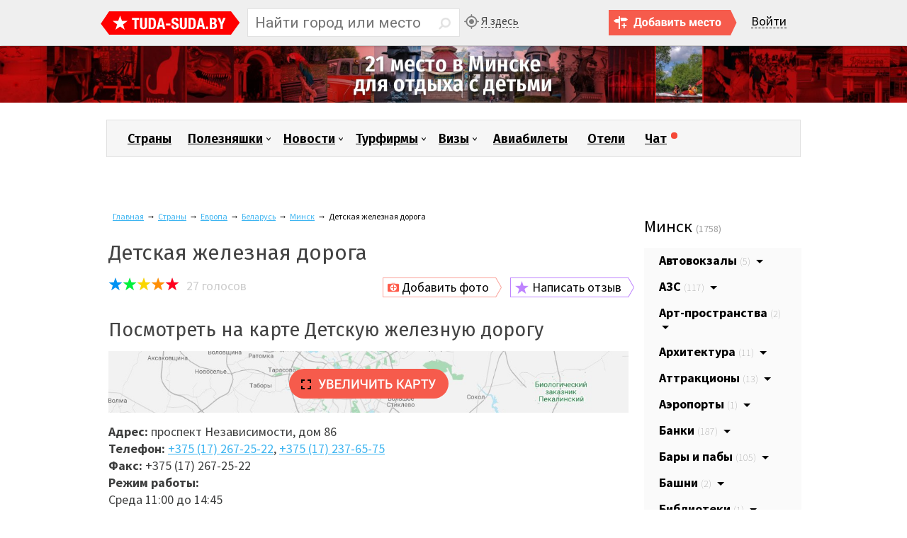

--- FILE ---
content_type: text/html; charset=utf-8
request_url: https://www.tuda-suda.by/countries/europe/belarus/minsk/detskaya-zheleznaya-doroga
body_size: 49996
content:


<!DOCTYPE html>
<html lang="ru-ru" dir="ltr">

<head>
	<meta http-equiv="X-UA-Compatible" content="IE=Edge">
	<meta name="referrer" content="origin">

	<meta name="viewport" content="width=device-width,initial-scale=1,user-scalable=no" />
	<meta property="fb:pages" content="502538453127688" />

	<base href="https://www.tuda-suda.by/countries/europe/belarus/minsk/detskaya-zheleznaya-doroga" />
	<meta http-equiv="content-type" content="text/html; charset=utf-8" />
	<meta name="keywords" content="минская детская железная дорога, детская железная дорога, детская железная дорога в Минске, МДЖД" />
	<meta name="description" content="Детская железная дорога в Минске — отзывы, режим работы, схема проезда, фотографии. Заходите прямо сейчас и узнайте все подробности!" />
	<title>Минская детская железная дорога. Отзывы, режим работы, фото</title>
	<link href="/templates/tudasuda/favicon.ico" rel="shortcut icon" type="image/vnd.microsoft.icon" />
	<link href="https://www.tuda-suda.by/templates/tudasuda/css/fotorama.css" rel="stylesheet" type="text/css" />
	<link href="https://www.tuda-suda.by/templates/tudasuda/css/style.css?129" rel="stylesheet" type="text/css" />
	<link href="https://www.tuda-suda.by/templates/tudasuda/css/stars.css?122" rel="stylesheet" type="text/css" />
	<link href="https://www.tuda-suda.by/templates/tudasuda/css/media.css?123" rel="stylesheet" type="text/css" />
	<script src="//api-maps.yandex.ru/2.1/?lang=ru_RU&coordorder=longlat" type="text/javascript"></script>
	<script src="https://www.tuda-suda.by/templates/tudasuda/js/jquery.js" type="text/javascript"></script>
	<script src="https://www.tuda-suda.by/templates/tudasuda/js/search.js?115" type="text/javascript"></script>
	<script src="https://www.tuda-suda.by/templates/tudasuda/js/site.js?114" type="text/javascript"></script>
	<script src="https://www.tuda-suda.by/templates/tudasuda/js/votes.js?108" type="text/javascript"></script>
	<script src="//vk.com/js/api/openapi.js?87" type="text/javascript"></script>
	<meta property="og:site_name" content="Tuda-Suda" />
	<meta name="twitter:card" content="summary_large_image" />
	<meta name="twitter:site" content="@tudasudaby" />
	<meta name="twitter:title" content="Минская детская железная дорога. Отзывы, режим работы, фото" />
	<meta name="twitter:description" content="Детская железная дорога в Минске — отзывы, режим работы, схема проезда, фотографии. Заходите прямо сейчас и узнайте все подробности!" />
	<meta name="twitter:image" content="https://www.tuda-suda.by/images/countries/europe/belarus/minsk/detskaya-zheleznaya-doroga/detskaya-zheleznaya-doroga-8.jpg" />
	<meta property="og:url" content="https://www.tuda-suda.by/countries/europe/belarus/minsk/detskaya-zheleznaya-doroga" />
	<meta property="og:image" content="https://www.tuda-suda.by/images/countries/europe/belarus/minsk/detskaya-zheleznaya-doroga/detskaya-zheleznaya-doroga-8.jpg" />
	<meta property="og:title" content="Минская детская железная дорога. Отзывы, режим работы, фото" />
	<meta property="og:description" content="Детская железная дорога в Минске — отзывы, режим работы, схема проезда, фотографии. Заходите прямо сейчас и узнайте все подробности!" />




	<style>
		.edgeLoad-EDGE-4447037 {
			visibility: hidden;
		}
	</style>

	<link rel="apple-touch-icon" href="https://www.tuda-suda.by/templates/tudasuda/images/icons/icon-57.png" />
	<link rel="apple-touch-icon" sizes="72x72" href="https://www.tuda-suda.by/templates/tudasuda/images/icons/icon-72.png" />
	<link rel="apple-touch-icon" sizes="114x114" href="https://www.tuda-suda.by/templates/tudasuda/images/icons/icon-114.png" />



	<script async src="https://pagead2.googlesyndication.com/pagead/js/adsbygoogle.js?client=ca-pub-5739592199182283" crossorigin="anonymous"></script>

</head>

<body>

	<!-- Global site tag (gtag.js) - Google Analytics -->
	<script async src="https://www.googletagmanager.com/gtag/js?id=UA-25640613-1"></script>
	<script>
		window.dataLayer = window.dataLayer || [];

		function gtag() {
			dataLayer.push(arguments);
		}
		gtag('js', new Date());

		gtag('config', 'UA-25640613-1');
	</script>



	<div id="header">
		<div id="header-wrap">
			<div id="logo">
				<a title="Туристический портал" href="https://www.tuda-suda.by/">
					<img src="/images/logo.svg" alt="Туристическое сообщество" title="Туристический портал" />
				</a>
			</div>

			
			
							<div id="search_btn"></div>
				<div id="search">
					<form id="searchForm" name = "searchForm" method = "post" action="/countries/search/result" >
<input type="hidden" name="setsearchdata" value="1">
<input type = "hidden" name = "category_id" value = "0" />
<input type = "text" class = "inputbox" placeholder="Найти город или место" autocomplete="off" name = "search" id = "jshop_search" value = "" />
<input class = "button" type = "submit" value = "" />
<div class="clr"></div>
</form>

<div id="loader"></div>

<div id="searchresult" style="display:none;">
	
</div>
				</div>
				<a href="/geonow" class="mygeo">Я здесь</a>
			

			

	<div class="login_popup">
		<a href="#" class="login_popup_open">Войти</a>
		<div id="social" class="popup">

			<form action="https://panel.tuda-suda.by/login" method="get" id="login-form" class="form-inline">

				<input type="text" name="username" value="" required="" autofocus="" placeholder="Логин" class="login" />

				<input type="password" name="password" value="" required="" autocomplete="current-password" placeholder="Пароль" class="pass" />

				<button type="submit">Войти</button>

			</form>


			
			<ul>
									<li>
						<a class="facebook" href="//panel.tuda-suda.by/auth/facebook" title="Войти с помощью аккаунта Facebook"></a>
					</li>
									<li>
						<a class="vkontakte" href="//panel.tuda-suda.by/auth/vkontakte" title="Войти с помощью аккаунта вконтакте"></a>
					</li>
									<li>
						<a class="odnoklassniki" href="//panel.tuda-suda.by/auth/odnoklassniki" title="Войти с помощью аккаунта на одноклассниках.ру"></a>
					</li>
									<li>
						<a class="google" href="//panel.tuda-suda.by/auth/google" title="Войти с помощью аккаунта Google"></a>
					</li>
							</ul>
			<div class="clr m10"></div>
			<a href="/reset" style="float:left;">Восстановить пароль</a>
			<a href="/registration" style="float:right;">Регистрация</a>
		</div>
	</div>



			

							<a href="/addplace" class="header_add_place"></a>
						<!-- <a class="order-call click-me" href="#">Вход</a> -->


		</div>
	</div>

	



						<div style="margin-top: 65px; margin-bottom: -66px;">
				<div class="bannergroup">

	<div class="banneritem">
																																																																			<a
							href="/component/banners/click/111" target="_blank" rel="noopener noreferrer"
							title="Где отдохнуть с ребёнком в Минске?">
							<img
								src="https://www.tuda-suda.by/images/banners/tudasuda/otdyh-s-detmi-v-minske.jpg"
								alt="Где отдохнуть с ребёнком в Минске?"
																							/>
						</a>
																<div class="clr"></div>
	</div>

</div>

				<div class="clr"></div>
			</div>
			

	
<div id="header-banner"></div>


<div class="main">

	<div class="header-menu">
		<ul>
<li class="item-116 current active nth1"><a href="/countries" >Страны</a></li><li class="item-143 deeper parent nth7"><a href="/poleznyashki" >Полезняшки</a><ul class="nav-child unstyled small"><li class="item-305"><a href="/poleznyashki/borders" >Границы</a></li><li class="item-368 parent"><a href="/poleznyashki/raspisanie" >Расписание</a></li><li class="item-323"><a href="/poleznyashki/tops" >Топы</a></li><li class="item-144"><a href="/poleznyashki/turkhaki" >Турхаки</a></li><li class="item-327"><a href="/poleznyashki/razgovorniki" >Разговорники</a></li><li class="item-145"><a href="/poleznyashki/tudasyudashestvo" >Тудасюдашество</a></li><li class="item-147"><a href="/poleznyashki/turkidaly" >Туркидалы</a></li><li class="item-148"><a href="/poleznyashki/poputchiki" >Попутчики</a></li><li class="item-278"><a href="/poleznyashki/aviaaktsii" title="Авиаакции — дешёвые авиабилеты" >Авиаакции</a></li><li class="item-413"><a href="/poleznyashki/mixer" >Миксер</a></li></ul></li><li class="item-138 deeper parent nth2"><a href="/novosti" >Новости</a><ul class="nav-child unstyled small"><li class="item-139"><a href="/novosti/belarus" >Беларусь</a></li><li class="item-140"><a href="/novosti/rossiya" >Россия</a></li><li class="item-141"><a href="/novosti/ukraina" >Украина</a></li><li class="item-142"><a href="/novosti/ves-mir" >Весь мир</a></li></ul></li><li class="item-275 deeper parent nth3"><a href="/turfirmy" >Турфирмы</a><ul class="nav-child unstyled small"><li class="item-276"><a href="/turfirmy/belarus" >Беларусь</a></li><li class="item-324"><a href="/turfirmy/russia" >Россия</a></li></ul></li><li class="item-118 deeper parent nth4"><a href="/visas" >Визы</a><ul class="nav-child unstyled small"><li class="item-151 parent"><a href="/visas/shengen-vizy" >Шенген визы</a></li><li class="item-146"><a href="/visas/posolstva-i-konsulstva" >Посольства и консульства</a></li></ul></li><li class="item-117 nth5"><a href="/air-tickets" >Авиабилеты</a></li><li class="item-119 nth6"><a href="/hotels" >Отели</a></li><li class="item-414 nth8"><a href="https://t.me/tudasudabychat" onclick="window.open(this.href,'targetWindow','toolbar=no,location=no,status=no,menubar=no,scrollbars=yes,resizable=yes,');return false;" >Чат</a></li></ul>

	</div>
	<div class="clr"></div>

	<div id="system-message-container">
	</div>



	

	

	<br>
	
	<br>

	

	<div class="bannergroupkonk">


</div>



	<div class="clr"></div>

			<div id="content_wrap">
			<div id="content">
			
			

							<div id="breadcrumb" itemprop="breadcrumb">
					
<ul class="breadcrumb" itemprop="breadcrumb">
	<li><a href="/" class="pathway">Главная</a><span class="divider">→</span></li><li><a href="/countries/category/" class="pathway">Страны</a><span class="divider">→</span></li><li><a href="/countries/europe" class="pathway">Европа</a><span class="divider">→</span></li><li><a href="/countries/europe/belarus" class="pathway">Беларусь</a><span class="divider">→</span></li><li><a href="/countries/europe/belarus/minsk" class="pathway">Минск</a><span class="divider">→</span></li><li class="active"><span>Детская железная дорога</span></li></ul>

					<div class="clr"></div>
				</div>
			
			

			<div id="conteiner">
	<div itemscope itemtype="http://schema.org/Organization">
						



		<h1 itemprop="name">Детская железная дорога</h1>
				
		<div class="rating js"><ul class="unit-rating"><li class="current-rating noact" style="width:80.8px;"></li><li><a href="#" class="r1-unit" data-n="1" data-pid="1255" >1</a></li><li><a href="#" class="r2-unit" data-n="2" data-pid="1255" >2</a></li><li><a href="#" class="r3-unit" data-n="3" data-pid="1255" >3</a></li><li><a href="#" class="r4-unit" data-n="4" data-pid="1255" >4</a></li><li><a href="#" class="r5-unit" data-n="5" data-pid="1255" >5</a></li></ul><div class="totalvotes">Проголосовали 27 раз</div></div>		<div class="total_rating" itemprop="aggregateRating" itemscope itemtype="http://schema.org/AggregateRating">
			<span itemprop="ratingValue" style="display:none;">4.04</span>
			<span itemprop="reviewCount">27</span> голосов		</div>

		<div class="place_btn_add_img_review login">
			<a href="#" class="place_btn_add_img">Добавить фото</a>
			<a href="#" class="place_btn_add_review">Написать отзыв</a>
		</div>

		<div class="clr"></div>

		<div class="flagarmsweather">
											</div>

		
<h2>Посмотреть на карте Детскую железную дорогу</h2>

<div id="map_cat" class="map_hide">
	<a href="#" class="map_show"><span></span></a>
</div>

<script type="text/javascript">
ymaps.ready(init_cat);
var myMapc, myPlacemark;
function init_cat(){ 
	myMapc = new ymaps.Map("map_cat", {
		center: [27.621812,53.925969],
		zoom: 14,
		controls: ["zoomControl"]
	});
	myMapc.behaviors.disable('scrollZoom');
	myPlacemark = new ymaps.Placemark([27.621812,53.925969], {
		balloonContent: "<p align=\"center\"><strong>Детская железная дорога</strong></p><p align=\"left\" style=\"font-size:12px; line-height:14px; width:300px\"><img style=\"max-width:200px;float:left;margin:0 5px 5px 0;\" src=\"https://www.tuda-suda.by/images/countries/europe/belarus/minsk/detskaya-zheleznaya-doroga/thumb_detskaya-zheleznaya-doroga-8.jpg\"/>«Малая Белорусская» — именно так часто называют Детскую железную дорогу железнодорожники, а  путешествие на детской железной дороге становится комфортным и незабываемым</p>"
	}, {iconLayout:'default#image',iconImageHref:'/metka.png',iconImageOffset:[-16, -30],iconImageSize: [25, 36],hideIconOnBalloonOpen: false});
	myMapc.geoObjects.add(myPlacemark);
}
jQuery(function($){
	$('#map_cat').delegate('a','click',function(){
		var cl2, ht, cl = $(this).attr('class');
		if (cl == 'map_show') {cl2 = 'map_close';ht = 550;
		} else {cl2 = 'map_show';ht = 87;}
		$(this).removeClass(cl).addClass(cl2);
		$('#map_cat').css({height:ht});
		$('#map_cat>ymaps').remove();
		init_cat();
		return false;
	});
});
</script>

		<p>
			
				<strong>Адрес: </strong>проспект Независимости, дом 86
				
				<br>
													<strong>Телефон: </strong><span itemprop="telephone"><a href="tel:+375172672522">+375 (17) 267-25-22</a></span>, <span itemprop="telephone"><a href="tel:+375172376575">+375 (17) 237-65-75</a></span>				<br>
													<strong>Факс: </strong>+375 (17) 267-25-22				<br>
			
														<strong>Режим работы:</strong><br>
				Среда 11:00 до 14:45<br>Четверг 11:00 до 14:45<br>Пятница 11:00 до 14:45<br>Суббота 11:00 до 17:00<br>Воскресенье 11:00 до 17:00<br>														<strong>Сайт: </strong><a href="//minsk.rw.by" target="_blank">minsk.rw.by</a><br>
								</p>



		<p>Минская детская железная дорога представляет собой учреждение, соединяющее в себе функции настоящего железнодорожного предприятия, образовательного учреждения профессиональной подготовки и дополнительного образования детей одновременно. Здесь всё делают дети: водят поезда, являются диспетчерами и проводниками, чистят дорогу и ухаживают за территорией.</p>
<div>
<script async="" src="//pagead2.googlesyndication.com/pagead/js/adsbygoogle.js"></script>
<!-- Туда-сюда адаптивный в контенте --> <ins class="adsbygoogle" style="display: block;" data-ad-client="ca-pub-3928389780657447" data-ad-slot="6042699722" data-ad-format="auto"></ins>
<script>// <![CDATA[
(adsbygoogle = window.adsbygoogle || []).push({});
// ]]></script>
</div>
<h2>Как добраться</h2>
<p><strong>общественным транспортом:</strong><br /><a href="/countries/europe/belarus/minsk/stancii-metro/" title="Станции метро Минска">метро</a> — <a href="/poleznyashki/raspisanie/minsk/metro/m1/malinovka-uruche/st-m-moskovskaya" title="Расписание поездов со станции метро «Московская» Московской линии Минского метрополитена">станция «Московская»</a> или <a href="/poleznyashki/raspisanie/minsk/metro/m1/malinovka-uruche/st-m-park-chelyuskintsev" title="Расписание поездов со станции метро «Парк Челюскинцев» Московской линии Минского метрополитена">станция «Парк Челюскинцев»</a><br /><strong>остановка «Детская железная дорога»</strong><br /><a href="/poleznyashki/raspisanie/minsk/bus" title="Расписание автобусов Минска">автобусы</a> № 91, 100;<br /><a href="/poleznyashki/raspisanie/minsk/marshrutki" title="Расписание маршруток Минска">маршрутное такси</a> № 1002, 1064, 1119, 1280, 1547.</p>
<p><strong>автомобилем:</strong><br />координаты GPS: 53.925969, 27.621812</p><h2>Фотографии Детской железной дороги</h2><div id="slideranchor"></div><script type="text/javascript" src="https://www.tuda-suda.by/templates/tudasuda/js/fotorama.js"></script><div style="margin-bottom:15px;"><div class="fotorama" data-maxwidth="1000" data-width="100%" data-nav="thumbs" data-allowfullscreen="true" data-loop="true" ><div class="author_img" data-img="https://www.tuda-suda.by/images/countries/europe/belarus/minsk/detskaya-zheleznaya-doroga/detskaya-zheleznaya-doroga-8.jpg" data-thumb="https://www.tuda-suda.by/images/countries/europe/belarus/minsk/detskaya-zheleznaya-doroga/thumb_detskaya-zheleznaya-doroga-8.jpg" data-caption="" >Автор: <a href="http://vk.com/innovationby" target="_blank">Андрей Петров</a></div><div class="author_img" data-img="https://www.tuda-suda.by/images/countries/europe/belarus/minsk/detskaya-zheleznaya-doroga/detskaya-zheleznaya-doroga.JPG" data-thumb="https://www.tuda-suda.by/images/countries/europe/belarus/minsk/detskaya-zheleznaya-doroga/thumb_detskaya-zheleznaya-doroga.JPG" data-caption="" >Автор: <a href="http://vk.com/id214928099" target="_blank">Николай Петров</a></div><div class="author_img" data-img="https://www.tuda-suda.by/images/countries/europe/belarus/minsk/detskaya-zheleznaya-doroga/detskaya-zheleznaya-doroga-1.JPG" data-thumb="https://www.tuda-suda.by/images/countries/europe/belarus/minsk/detskaya-zheleznaya-doroga/thumb_detskaya-zheleznaya-doroga-1.JPG" data-caption="" >Автор: <a href="http://vk.com/id214928099" target="_blank">Николай Петров</a></div><div class="author_img" data-img="https://www.tuda-suda.by/images/countries/europe/belarus/minsk/detskaya-zheleznaya-doroga/detskaya-zheleznaya-doroga-2.JPG" data-thumb="https://www.tuda-suda.by/images/countries/europe/belarus/minsk/detskaya-zheleznaya-doroga/thumb_detskaya-zheleznaya-doroga-2.JPG" data-caption="" >Автор: <a href="http://vk.com/id214928099" target="_blank">Николай Петров</a></div><div class="author_img" data-img="https://www.tuda-suda.by/images/countries/europe/belarus/minsk/detskaya-zheleznaya-doroga/detskaya-zheleznaya-doroga-3.JPG" data-thumb="https://www.tuda-suda.by/images/countries/europe/belarus/minsk/detskaya-zheleznaya-doroga/thumb_detskaya-zheleznaya-doroga-3.JPG" data-caption="" >Автор: <a href="http://vk.com/id214928099" target="_blank">Николай Петров</a></div><div class="author_img" data-img="https://www.tuda-suda.by/images/countries/europe/belarus/minsk/detskaya-zheleznaya-doroga/detskaya-zheleznaya-doroga.jpg" data-thumb="https://www.tuda-suda.by/images/countries/europe/belarus/minsk/detskaya-zheleznaya-doroga/thumb_detskaya-zheleznaya-doroga.jpg" data-caption="" >Автор: <a href="http://vk.com/innovationby" target="_blank">Андрей Петров</a></div><div class="author_img" data-img="https://www.tuda-suda.by/images/countries/europe/belarus/minsk/detskaya-zheleznaya-doroga/detskaya-zheleznaya-doroga-1.jpg" data-thumb="https://www.tuda-suda.by/images/countries/europe/belarus/minsk/detskaya-zheleznaya-doroga/thumb_detskaya-zheleznaya-doroga-1.jpg" data-caption="" >Автор: <a href="http://vk.com/innovationby" target="_blank">Андрей Петров</a></div><div class="author_img" data-img="https://www.tuda-suda.by/images/countries/europe/belarus/minsk/detskaya-zheleznaya-doroga/detskaya-zheleznaya-doroga-2.jpg" data-thumb="https://www.tuda-suda.by/images/countries/europe/belarus/minsk/detskaya-zheleznaya-doroga/thumb_detskaya-zheleznaya-doroga-2.jpg" data-caption="Правила поведения на Минской детской железной дороге" >Автор: <a href="http://vk.com/innovationby" target="_blank">Андрей Петров</a></div><div class="author_img" data-img="https://www.tuda-suda.by/images/countries/europe/belarus/minsk/detskaya-zheleznaya-doroga/detskaya-zheleznaya-doroga-3.jpg" data-thumb="https://www.tuda-suda.by/images/countries/europe/belarus/minsk/detskaya-zheleznaya-doroga/thumb_detskaya-zheleznaya-doroga-3.jpg" data-caption="Станция Заслонова на МДЖД" >Автор: <a href="http://vk.com/innovationby" target="_blank">Андрей Петров</a></div><div class="author_img" data-img="https://www.tuda-suda.by/images/countries/europe/belarus/minsk/detskaya-zheleznaya-doroga/detskaya-zheleznaya-doroga-4.jpg" data-thumb="https://www.tuda-suda.by/images/countries/europe/belarus/minsk/detskaya-zheleznaya-doroga/thumb_detskaya-zheleznaya-doroga-4.jpg" data-caption="" >Автор: <a href="http://vk.com/innovationby" target="_blank">Андрей Петров</a></div><div class="author_img" data-img="https://www.tuda-suda.by/images/countries/europe/belarus/minsk/detskaya-zheleznaya-doroga/detskaya-zheleznaya-doroga-5.jpg" data-thumb="https://www.tuda-suda.by/images/countries/europe/belarus/minsk/detskaya-zheleznaya-doroga/thumb_detskaya-zheleznaya-doroga-5.jpg" data-caption="" >Автор: <a href="http://vk.com/innovationby" target="_blank">Андрей Петров</a></div><div class="author_img" data-img="https://www.tuda-suda.by/images/countries/europe/belarus/minsk/detskaya-zheleznaya-doroga/detskaya-zheleznaya-doroga-6.jpg" data-thumb="https://www.tuda-suda.by/images/countries/europe/belarus/minsk/detskaya-zheleznaya-doroga/thumb_detskaya-zheleznaya-doroga-6.jpg" data-caption="Макет Минской детской железной дороги" >Автор: <a href="http://vk.com/innovationby" target="_blank">Андрей Петров</a></div><div class="author_img" data-img="https://www.tuda-suda.by/images/countries/europe/belarus/minsk/detskaya-zheleznaya-doroga/detskaya-zheleznaya-doroga-7.jpg" data-thumb="https://www.tuda-suda.by/images/countries/europe/belarus/minsk/detskaya-zheleznaya-doroga/thumb_detskaya-zheleznaya-doroga-7.jpg" data-caption="Машинист поезда тоже ребёнок" >Автор: <a href="http://vk.com/innovationby" target="_blank">Андрей Петров</a></div><div class="author_img" data-img="https://www.tuda-suda.by/images/countries/europe/belarus/minsk/detskaya-zheleznaya-doroga/detskaya-zheleznaya-doroga-9.jpg" data-thumb="https://www.tuda-suda.by/images/countries/europe/belarus/minsk/detskaya-zheleznaya-doroga/thumb_detskaya-zheleznaya-doroga-9.jpg" data-caption="Станция имени Константина Сергеевича Заслонова" >Автор: <a href="http://vk.com/innovationby" target="_blank">Андрей Петров</a></div><div class="author_img" data-img="https://www.tuda-suda.by/images/countries/europe/belarus/minsk/detskaya-zheleznaya-doroga/detskaya-zheleznaya-doroga-10.jpg" data-thumb="https://www.tuda-suda.by/images/countries/europe/belarus/minsk/detskaya-zheleznaya-doroga/thumb_detskaya-zheleznaya-doroga-10.jpg" data-caption="" >Автор: <a href="http://vk.com/innovationby" target="_blank">Андрей Петров</a></div></div></div>
		<div class="place_btn_add_img_review login" style="float:left;margin-bottom:20px;">
	<a href="#" class="place_btn_add_img" style="margin-left:0;">Добавить фото</a>
</div>
	


		

		<div class="google-inside-afternews">
			<script async src="https://pagead2.googlesyndication.com/pagead/js/adsbygoogle.js?client=ca-pub-5739592199182283"
				crossorigin="anonymous"></script>
			<!-- tuda-suda.by_adaptive_horizontal -->
			<ins class="adsbygoogle"
				style="display:block"
				data-ad-client="ca-pub-5739592199182283"
				data-ad-slot="4911857421"
				data-ad-format="auto"
				data-full-width-responsive="true"></ins>
			<script>
				(adsbygoogle = window.adsbygoogle || []).push({});
			</script>
		</div>


		<script src="//yastatic.net/es5-shims/0.0.2/es5-shims.min.js"></script>
<script src="//yastatic.net/share2/share.js"></script>

<style>
	.ya-share2__item_service_collections {
		display: none !important;
	}

	.ya-share2__list {
		margin-left: 0 !important;
	}
</style>

<div class="social_like">
	<div class="like"><strong>Поделитесь: </strong></div>
	<div class="like">
		<div class="ya-share2" id="yashare" data-services="collections,vkontakte,facebook,odnoklassniki,moimir,gplus" data-counter="ig" data-image="https://www.tuda-suda.by/images/countries/europe/belarus/minsk/detskaya-zheleznaya-doroga/detskaya-zheleznaya-doroga-8.jpg" data-image:facebook="https://www.tuda-suda.by/images/countries/europe/belarus/minsk/detskaya-zheleznaya-doroga/detskaya-zheleznaya-doroga-8.jpg"></div>
	</div>
	<div class="clr"></div>
</div>


		<div class="commets">
<div class="review-header-and-button">
<h2 class="firm-rev-title" id="reviewsanchor">Отзывы и комментарии</h2>

<div class="place_btn_add_img_review button login">
		<a href="#" class="place_btn_add_review">Написать отзыв</a>
</div>
</div>



    	
    <div class="review_item" style="margin-left:0px;" id="kom4480" itemprop="review" itemscope itemtype="http://schema.org/Review">

		<div class="review_img">
							<img src="//panel.tuda-suda.by/img/avatar.png" title="Татьяна" alt="Татьяна" />
					</div>
		
		<div class="review_inner">
			<div class="review_info">
				<div>
					<span class="review_user" itemprop="author">Татьяна</span>, 
					<span class="review_time">28.12.2018 11:05</span>
				</div>
				
				<div class="review_raiting noneauth ">
					<a href="#" class="minus " data-id="4480" data-like="0">–</a>
					<span>0</span>
					<a href="#" class="plus " data-id="4480" data-like="1">+</a>
				</div>
				
			</div>
			<div class="review_text" itemprop="reviewBody">Каждый год я и мои детки катаемся на новогоднем экспрессе!!! Это самое настоящее путешествие в сказку:<br>Сказка начинается сразу со станции Заслоново, мы заходим в очень красиво, по новогоднему украшенный вагон поезда, в котором во время следования до сказочной поляны, нас развлекает аниматор, с шутками, загадками и играми. <br>Само новогоднее представление проходит на поляне в лесу, много огней, много красоты, в этом году ещё и много снега и кажется что все персонажи действительно настоящие, дети точно так и считают. <br>В этом году, как и в каждый год, все на высшем уровне, очень много ростовых кукол, есть и сани с лошадкой и дед-мороз на квадроцикле и чудище, которое сотворила баба яга, и самое настоящее огненное шоу, очень много подвижных (танцевальных) игр, замёрзнуть просто нет времени ни взрослым ни детям. В общем, как всегда, и в этом году представление замечательное, настроение после поездки на высоте, довольны и мы взрослые и наша детвора!!! Всем советую, не пожалеете</div>
			
						
		</div>
	
    </div>
    	
    <div class="review_item" style="margin-left:0px;" id="kom4460" itemprop="review" itemscope itemtype="http://schema.org/Review">

		<div class="review_img">
							<img src="https://pp.userapi.com/c830108/v830108743/1b481f/efEcOBXPyVw.jpg?ava=1" title="Наталья Бондарчик" alt="Наталья Бондарчик" />
					</div>
		
		<div class="review_inner">
			<div class="review_info">
				<div>
					<span class="review_user" itemprop="author">Наталья Бондарчик</span>, 
					<span class="review_time">23.12.2018 15:17</span>
				</div>
				
				<div class="review_raiting noneauth ">
					<a href="#" class="minus " data-id="4460" data-like="0">–</a>
					<span>0</span>
					<a href="#" class="plus " data-id="4460" data-like="1">+</a>
				</div>
				
			</div>
			<div class="review_text" itemprop="reviewBody">Мы 3ий год подряд посещаем Детскую железную дорогу на Новый год! С первого представления влюбились в это мероприятие!<br>❄Во-первых, до самой «сказки» едешь на поезде!<br>❄️Во-вторых, действие происходит на улице, а хороводы вокруг настоящей лесной ели мы водим нечасто!<br>❄️В-третьих, что вытекает из 2ого пункта, возможность использование и живого огня, и пиротехники, и, вдобавок, настоящие сани с лошадьми, на которых приезжает дед мороз!<br>Но, для тех, кто собирается в этом году, хочу поделиться своими впечатлениями! Это самое слабое представление за 3 года! К сожалению, особых впечатлений в этот раз не было! Разве что, злой дракон (листайте фото), вот уж точно впечатление надолго. Но, если бы ни этот дракон, вспомнить то и нечего! За 17р. за билет могли бы постараться, а так, как для галочки сделали! В первый раз хоть разукрашку ребёнку давали в конце мероприятия!</div>
			
						
		</div>
	
    </div>
    	
    <div class="review_item" style="margin-left:0px;" id="kom3480" itemprop="review" itemscope itemtype="http://schema.org/Review">

		<div class="review_img">
			<a href="//vk.com/innovationby" target="_blank" rel="nofollow">				<img src="//panel.tuda-suda.by/users/623/avatar/1643436804.jpg" title="Андрей Петров" alt="Андрей Петров" />
			</a>		</div>
		
		<div class="review_inner">
			<div class="review_info">
				<div>
					<a href="//vk.com/innovationby" target="_blank" rel="nofollow"><span class="review_user" itemprop="author">Андрей Петров</span></a>, 
					<span class="review_time">13.11.2017 01:05</span>
				</div>
				
				<div class="review_raiting noneauth ">
					<a href="#" class="minus " data-id="3480" data-like="0">–</a>
					<span>0</span>
					<a href="#" class="plus " data-id="3480" data-like="1">+</a>
				</div>
				
			</div>
			<div class="review_text" itemprop="reviewBody">Когда-то и я тут проработал пару лет. Замечательный опыт.<br><br>Да и с детьми сюда круто приезжать, высаживаться в лесочке на самой дальней станции, гулять и прекрасно проводить время.</div>
			
						
		</div>
	
    </div>
    	
    <div class="review_item" style="margin-left:0px;" id="kom3260" itemprop="review" itemscope itemtype="http://schema.org/Review">

		<div class="review_img">
							<img src="//panel.tuda-suda.by/users/700/avatar/1647467066.jpg" title="Петрова Валентина" alt="Петрова Валентина" />
					</div>
		
		<div class="review_inner">
			<div class="review_info">
				<div>
					<span class="review_user" itemprop="author">Петрова Валентина</span>, 
					<span class="review_time">12.07.2017 23:26</span>
				</div>
				
				<div class="review_raiting noneauth ">
					<a href="#" class="minus " data-id="3260" data-like="0">–</a>
					<span>0</span>
					<a href="#" class="plus " data-id="3260" data-like="1">+</a>
				</div>
				
			</div>
			<div class="review_text" itemprop="reviewBody">Отличное место для деток. Дети и внуки посещали и катались на поезде для детей. Там и мероприятия во время движения на остановках проводятся.</div>
			
						
		</div>
	
    </div>
    	</div>	
            <div class="review_text_not_login">Чтобы добавить комментарий, пройдите авторизацию.</div>
        <div id="clone-social"></div>
		<div class="clr"></div>
		


		
		<script>
			jQuery(function($){
				//$(".review_text_not_login").after($(".social-network").clone());
				//$("#header #social").clone().appendTo("#clone-social");
			});
		</script>
        

			</div>

				<div class="title_c"><a class="title_con">Места рядом</a></div>
					<div class="country">
					<div class="flag_top" style="background-image:url(/images/countries/6.png);"><div class="flag_podl"></div></div>
		<div class="podlojka">
			<div class="mini_content">
				<div class="mini_content_top">
					
					
					<a class="jhblockimg" href="/countries/europe/belarus/minsk/otdelenie-belarusbanka-529-127">
																		<img src="https://www.tuda-suda.by/images/countries/europe/belarus/minsk/otdelenie-belarusbanka-529-127/thumb_otdelenie-belarusbanka-529-127.jpg" alt="" />
											</a>
					
					<h3><a href="/countries/europe/belarus/minsk/otdelenie-belarusbanka-529-127">Отделение Беларусбанка № 529/127</a></h3>
					<div class="clr"></div>
<span class="distance">374 м</span>				</div>
				<div class="mini_content_bottom">
					Отделение № 529/127 оказывает различные финансовые услуги...
				</div>
				
				<div class="rating js"><ul class="unit-rating"><li class="current-rating noact" style="width:100px;"></li><li><a href="#" class="r1-unit" data-n="1" data-pid="3226" >1</a></li><li><a href="#" class="r2-unit" data-n="2" data-pid="3226" >2</a></li><li><a href="#" class="r3-unit" data-n="3" data-pid="3226" >3</a></li><li><a href="#" class="r4-unit" data-n="4" data-pid="3226" >4</a></li><li><a href="#" class="r5-unit" data-n="5" data-pid="3226" >5</a></li></ul><div class="totalvotes">Проголосовали 1 раз</div></div>				
				<a class="more" href="/countries/europe/belarus/minsk/otdelenie-belarusbanka-529-127">читать далее</a>
			</div>
		</div>
	<div class="flag_bottom" style="background-image:url(/images/countries/6.png);"><div class="flag_podl"></div></div>
			</div>
					<div class="country">
					<div class="flag_top" style="background-image:url(/images/countries/6.png);"><div class="flag_podl"></div></div>
		<div class="podlojka">
			<div class="mini_content">
				<div class="mini_content_top">
					
					
					<a class="jhblockimg" href="/countries/europe/belarus/minsk/otdelenie-pochtovoj-svyazi-23">
																		<img src="https://www.tuda-suda.by/images/countries/europe/belarus/minsk/otdelenie-pochtovoj-svyazi-23/thumb_pochtovoe-otdelenie-23.JPG" alt="" />
											</a>
					
					<h3><a href="/countries/europe/belarus/minsk/otdelenie-pochtovoj-svyazi-23">Отделение почтовой связи № 23</a></h3>
					<div class="clr"></div>
<span class="distance">382 м</span>				</div>
				<div class="mini_content_bottom">
					Отделение оказывает различные почтовые и финансовые услуги...
				</div>
				
				<div class="rating js"><ul class="unit-rating"><li class="current-rating noact" style="width:100px;"></li><li><a href="#" class="r1-unit" data-n="1" data-pid="1629" >1</a></li><li><a href="#" class="r2-unit" data-n="2" data-pid="1629" >2</a></li><li><a href="#" class="r3-unit" data-n="3" data-pid="1629" >3</a></li><li><a href="#" class="r4-unit" data-n="4" data-pid="1629" >4</a></li><li><a href="#" class="r5-unit" data-n="5" data-pid="1629" >5</a></li></ul><div class="totalvotes">Проголосовали 6 раз</div></div>				
				<a class="more" href="/countries/europe/belarus/minsk/otdelenie-pochtovoj-svyazi-23">читать далее</a>
			</div>
		</div>
	<div class="flag_bottom" style="background-image:url(/images/countries/6.png);"><div class="flag_podl"></div></div>
			</div>
					<div class="country">
					<div class="flag_top" style="background-image:url(/images/countries/6.png);"><div class="flag_podl"></div></div>
		<div class="podlojka">
			<div class="mini_content">
				<div class="mini_content_top">
					
					
					<a class="jhblockimg" href="/countries/europe/belarus/minsk/stanciya-metro-moskovskaya">
																		<img src="https://www.tuda-suda.by/images/countries/europe/belarus/minsk/stanciya-metro-moskovskaya/thumb_stanciya-metro-moskovskaya.jpeg" alt="" />
											</a>
					
					<h3><a href="/countries/europe/belarus/minsk/stanciya-metro-moskovskaya">Станция метро Московская</a></h3>
					<div class="clr"></div>
<span class="distance">392 м</span>				</div>
				<div class="mini_content_bottom">
					Станция метро Московская Московской линии Минского метрополитена...
				</div>
				
				<div class="rating js"><ul class="unit-rating"><li class="current-rating noact" style="width:91.6px;"></li><li><a href="#" class="r1-unit" data-n="1" data-pid="1197" >1</a></li><li><a href="#" class="r2-unit" data-n="2" data-pid="1197" >2</a></li><li><a href="#" class="r3-unit" data-n="3" data-pid="1197" >3</a></li><li><a href="#" class="r4-unit" data-n="4" data-pid="1197" >4</a></li><li><a href="#" class="r5-unit" data-n="5" data-pid="1197" >5</a></li></ul><div class="totalvotes">Проголосовали 12 раз</div></div>				
				<a class="more" href="/countries/europe/belarus/minsk/stanciya-metro-moskovskaya">читать далее</a>
			</div>
		</div>
	<div class="flag_bottom" style="background-image:url(/images/countries/6.png);"><div class="flag_podl"></div></div>
			</div>
					<div class="country">
					<div class="flag_top" style="background-image:url(/images/countries/6.png);"><div class="flag_podl"></div></div>
		<div class="podlojka">
			<div class="mini_content">
				<div class="mini_content_top">
					
					
					<a class="jhblockimg" href="/countries/europe/belarus/minsk/luchshaya-ulitsa">
																		<img src="https://www.tuda-suda.by/images/countries/europe/belarus/minsk/luchshaya-ulitsa/thumb_luchshaya-ulitsa.jpeg" alt="" />
											</a>
					
					<h3><a href="/countries/europe/belarus/minsk/luchshaya-ulitsa">Лучшая улица</a></h3>
					<div class="clr"></div>
<span class="distance">410 м</span>				</div>
				<div class="mini_content_bottom">
					Лучшая улица — арт-пространство с фудкортами, стритартом, сценой в Минске...
				</div>
				
				<div class="rating js"><ul class="unit-rating"><li class="current-rating noact" style="width:78.8px;"></li><li><a href="#" class="r1-unit" data-n="1" data-pid="3401" >1</a></li><li><a href="#" class="r2-unit" data-n="2" data-pid="3401" >2</a></li><li><a href="#" class="r3-unit" data-n="3" data-pid="3401" >3</a></li><li><a href="#" class="r4-unit" data-n="4" data-pid="3401" >4</a></li><li><a href="#" class="r5-unit" data-n="5" data-pid="3401" >5</a></li></ul><div class="totalvotes">Проголосовали 18 раз</div></div>				
				<a class="more" href="/countries/europe/belarus/minsk/luchshaya-ulitsa">читать далее</a>
			</div>
		</div>
	<div class="flag_bottom" style="background-image:url(/images/countries/6.png);"><div class="flag_podl"></div></div>
			</div>
					<div class="country">
					<div class="flag_top" style="background-image:url(/images/countries/6.png);"><div class="flag_podl"></div></div>
		<div class="podlojka">
			<div class="mini_content">
				<div class="mini_content_top">
					
					
					<a class="jhblockimg" href="/countries/europe/belarus/minsk/restoran-angely">
																		<img src="https://www.tuda-suda.by/images/countries/europe/belarus/minsk/restoran-angely/thumb_restoran-angely.JPG" alt="" />
											</a>
					
					<h3><a href="/countries/europe/belarus/minsk/restoran-angely">Ресторан «Ангелы»</a></h3>
					<div class="clr"></div>
<span class="distance">457 м</span>				</div>
				<div class="mini_content_bottom">
					Ресторан «Ангелы» — просторный зал ресторана разбит на несколько зон, каждая из кот...
				</div>
				
				<div class="rating js"><ul class="unit-rating"><li class="current-rating noact" style="width:83px;"></li><li><a href="#" class="r1-unit" data-n="1" data-pid="639" >1</a></li><li><a href="#" class="r2-unit" data-n="2" data-pid="639" >2</a></li><li><a href="#" class="r3-unit" data-n="3" data-pid="639" >3</a></li><li><a href="#" class="r4-unit" data-n="4" data-pid="639" >4</a></li><li><a href="#" class="r5-unit" data-n="5" data-pid="639" >5</a></li></ul><div class="totalvotes">Проголосовали 20 раз</div></div>				
				<a class="more" href="/countries/europe/belarus/minsk/restoran-angely">читать далее</a>
			</div>
		</div>
	<div class="flag_bottom" style="background-image:url(/images/countries/6.png);"><div class="flag_podl"></div></div>
			</div>
					<div class="country">
					<div class="flag_top" style="background-image:url(/images/countries/6.png);"><div class="flag_podl"></div></div>
		<div class="podlojka">
			<div class="mini_content">
				<div class="mini_content_top">
					
					
					<a class="jhblockimg" href="/countries/europe/belarus/minsk/bar-ryumochnaya">
																		<img src="https://www.tuda-suda.by/images/countries/europe/belarus/minsk/bar-ryumochnaya/thumb_ryumochnaya.jpeg" alt="" />
											</a>
					
					<h3><a href="/countries/europe/belarus/minsk/bar-ryumochnaya">Бар Рюмочная</a></h3>
					<div class="clr"></div>
<span class="distance">458 м</span>				</div>
				<div class="mini_content_bottom">
					Бар Рюмочная — место для весёлых посиделок с друзьми...
				</div>
				
				<div class="rating js"><ul class="unit-rating"><li class="current-rating noact" style="width:94.2px;"></li><li><a href="#" class="r1-unit" data-n="1" data-pid="1531" >1</a></li><li><a href="#" class="r2-unit" data-n="2" data-pid="1531" >2</a></li><li><a href="#" class="r3-unit" data-n="3" data-pid="1531" >3</a></li><li><a href="#" class="r4-unit" data-n="4" data-pid="1531" >4</a></li><li><a href="#" class="r5-unit" data-n="5" data-pid="1531" >5</a></li></ul><div class="totalvotes">Проголосовали 7 раз</div></div>				
				<a class="more" href="/countries/europe/belarus/minsk/bar-ryumochnaya">читать далее</a>
			</div>
		</div>
	<div class="flag_bottom" style="background-image:url(/images/countries/6.png);"><div class="flag_podl"></div></div>
			</div>
					<div class="country">
					<div class="flag_top" style="background-image:url(/images/countries/6.png);"><div class="flag_podl"></div></div>
		<div class="podlojka">
			<div class="mini_content">
				<div class="mini_content_top">
					
					
					<a class="jhblockimg" href="/countries/europe/belarus/minsk/karaoke-angely">
																		<img src="https://www.tuda-suda.by/images/countries/europe/belarus/minsk/karaoke-angely/thumb_karaoke-angely-2.jpg" alt="" />
											</a>
					
					<h3><a href="/countries/europe/belarus/minsk/karaoke-angely">Караоке Ангелы</a></h3>
					<div class="clr"></div>
<span class="distance">458 м</span>				</div>
				<div class="mini_content_bottom">
					Караоке Ангелы — это современное пространство для общения, раскрепощённого отдыха и...
				</div>
				
				<div class="rating js"><ul class="unit-rating"><li class="current-rating noact" style="width:78px;"></li><li><a href="#" class="r1-unit" data-n="1" data-pid="1988" >1</a></li><li><a href="#" class="r2-unit" data-n="2" data-pid="1988" >2</a></li><li><a href="#" class="r3-unit" data-n="3" data-pid="1988" >3</a></li><li><a href="#" class="r4-unit" data-n="4" data-pid="1988" >4</a></li><li><a href="#" class="r5-unit" data-n="5" data-pid="1988" >5</a></li></ul><div class="totalvotes">Проголосовали 10 раз</div></div>				
				<a class="more" href="/countries/europe/belarus/minsk/karaoke-angely">читать далее</a>
			</div>
		</div>
	<div class="flag_bottom" style="background-image:url(/images/countries/6.png);"><div class="flag_podl"></div></div>
			</div>
					<div class="country">
					<div class="flag_top" style="background-image:url(/images/countries/6.png);"><div class="flag_podl"></div></div>
		<div class="podlojka">
			<div class="mini_content">
				<div class="mini_content_top">
					
					
					<a class="jhblockimg" href="/countries/europe/belarus/minsk/golden-coffee-na-tolbukhina">
																		<img src="https://www.tuda-suda.by/images/countries/europe/belarus/minsk/golden-coffee-na-tolbukhina/thumb_golden-coffee-na-tolbukhina.JPG" alt="" />
											</a>
					
					<h3><a href="/countries/europe/belarus/minsk/golden-coffee-na-tolbukhina">Golden Coffee на Толбухина</a></h3>
					<div class="clr"></div>
<span class="distance">465 м</span>				</div>
				<div class="mini_content_bottom">
					Проект «Ангелы» (Golden Coffee) — это и ресторан, и лаундж-зона, и диско-бар и кара...
				</div>
				
				<div class="rating js"><ul class="unit-rating"><li class="current-rating noact" style="width:100px;"></li><li><a href="#" class="r1-unit" data-n="1" data-pid="1238" >1</a></li><li><a href="#" class="r2-unit" data-n="2" data-pid="1238" >2</a></li><li><a href="#" class="r3-unit" data-n="3" data-pid="1238" >3</a></li><li><a href="#" class="r4-unit" data-n="4" data-pid="1238" >4</a></li><li><a href="#" class="r5-unit" data-n="5" data-pid="1238" >5</a></li></ul><div class="totalvotes">Проголосовали 6 раз</div></div>				
				<a class="more" href="/countries/europe/belarus/minsk/golden-coffee-na-tolbukhina">читать далее</a>
			</div>
		</div>
	<div class="flag_bottom" style="background-image:url(/images/countries/6.png);"><div class="flag_podl"></div></div>
			</div>
					<div class="country">
					<div class="flag_top" style="background-image:url(/images/countries/6.png);"><div class="flag_podl"></div></div>
		<div class="podlojka">
			<div class="mini_content">
				<div class="mini_content_top">
					
					
					<a class="jhblockimg" href="/countries/europe/belarus/minsk/kafe-kultura">
																		<img src="https://www.tuda-suda.by/images/countries/europe/belarus/minsk/kafe-kultura/thumb_kafe-kultura.JPG" alt="" />
											</a>
					
					<h3><a href="/countries/europe/belarus/minsk/kafe-kultura">Кафе Культура</a></h3>
					<div class="clr"></div>
<span class="distance">468 м</span>				</div>
				<div class="mini_content_bottom">
					Кафе Культура — это кафе с концепцией «кафе в музее»...
				</div>
				
				<div class="rating js"><ul class="unit-rating"><li class="current-rating noact" style="width:90px;"></li><li><a href="#" class="r1-unit" data-n="1" data-pid="1639" >1</a></li><li><a href="#" class="r2-unit" data-n="2" data-pid="1639" >2</a></li><li><a href="#" class="r3-unit" data-n="3" data-pid="1639" >3</a></li><li><a href="#" class="r4-unit" data-n="4" data-pid="1639" >4</a></li><li><a href="#" class="r5-unit" data-n="5" data-pid="1639" >5</a></li></ul><div class="totalvotes">Проголосовали 8 раз</div></div>				
				<a class="more" href="/countries/europe/belarus/minsk/kafe-kultura">читать далее</a>
			</div>
		</div>
	<div class="flag_bottom" style="background-image:url(/images/countries/6.png);"><div class="flag_podl"></div></div>
			</div>
					<div class="country">
					<div class="flag_top" style="background-image:url(/images/countries/6.png);"><div class="flag_podl"></div></div>
		<div class="podlojka">
			<div class="mini_content">
				<div class="mini_content_top">
					
					
					<a class="jhblockimg" href="/countries/europe/belarus/minsk/kofeynya-chak-norris">
												<img src="https://www.tuda-suda.by/images/no-img.png" alt="" />
											</a>
					
					<h3><a href="/countries/europe/belarus/minsk/kofeynya-chak-norris">Кофейня Чак Норрис</a></h3>
					<div class="clr"></div>
<span class="distance">470 м</span>				</div>
				<div class="mini_content_bottom">
					...
				</div>
				
				<div class="rating js"><ul class="unit-rating"><li class="current-rating noact" style="width:97.2px;"></li><li><a href="#" class="r1-unit" data-n="1" data-pid="1012" >1</a></li><li><a href="#" class="r2-unit" data-n="2" data-pid="1012" >2</a></li><li><a href="#" class="r3-unit" data-n="3" data-pid="1012" >3</a></li><li><a href="#" class="r4-unit" data-n="4" data-pid="1012" >4</a></li><li><a href="#" class="r5-unit" data-n="5" data-pid="1012" >5</a></li></ul><div class="totalvotes">Проголосовали 7 раз</div></div>				
				<a class="more" href="/countries/europe/belarus/minsk/kofeynya-chak-norris">читать далее</a>
			</div>
		</div>
	<div class="flag_bottom" style="background-image:url(/images/countries/6.png);"><div class="flag_podl"></div></div>
			</div>
					<div class="country">
					<div class="flag_top" style="background-image:url(/images/countries/6.png);"><div class="flag_podl"></div></div>
		<div class="podlojka">
			<div class="mini_content">
				<div class="mini_content_top">
					
					
					<a class="jhblockimg" href="/countries/europe/belarus/minsk/kofeynya-zavari">
												<img src="https://www.tuda-suda.by/images/no-img.png" alt="" />
											</a>
					
					<h3><a href="/countries/europe/belarus/minsk/kofeynya-zavari">Кофейня Завари</a></h3>
					<div class="clr"></div>
<span class="distance">471 м</span>				</div>
				<div class="mini_content_bottom">
					...
				</div>
				
				<div class="rating js"><ul class="unit-rating"><li class="current-rating noact" style="width:86.6px;"></li><li><a href="#" class="r1-unit" data-n="1" data-pid="1083" >1</a></li><li><a href="#" class="r2-unit" data-n="2" data-pid="1083" >2</a></li><li><a href="#" class="r3-unit" data-n="3" data-pid="1083" >3</a></li><li><a href="#" class="r4-unit" data-n="4" data-pid="1083" >4</a></li><li><a href="#" class="r5-unit" data-n="5" data-pid="1083" >5</a></li></ul><div class="totalvotes">Проголосовали 6 раз</div></div>				
				<a class="more" href="/countries/europe/belarus/minsk/kofeynya-zavari">читать далее</a>
			</div>
		</div>
	<div class="flag_bottom" style="background-image:url(/images/countries/6.png);"><div class="flag_podl"></div></div>
			</div>
					<div class="country">
					<div class="flag_top" style="background-image:url(/images/countries/6.png);"><div class="flag_podl"></div></div>
		<div class="podlojka">
			<div class="mini_content">
				<div class="mini_content_top">
					
					
					<a class="jhblockimg" href="/countries/europe/belarus/minsk/kofejnya-faces">
																		<img src="https://www.tuda-suda.by/images/countries/europe/belarus/minsk/kofejnya-faces/thumb_kofejnya-faces.jpeg" alt="" />
											</a>
					
					<h3><a href="/countries/europe/belarus/minsk/kofejnya-faces">Кофейня Faces</a></h3>
					<div class="clr"></div>
<span class="distance">476 м</span>				</div>
				<div class="mini_content_bottom">
					Кофейня Фэйсез — это место, где можно расслабиться, выпить чашечку кофе и забыть об...
				</div>
				
				<div class="rating js"><ul class="unit-rating"><li class="current-rating noact" style="width:96px;"></li><li><a href="#" class="r1-unit" data-n="1" data-pid="1530" >1</a></li><li><a href="#" class="r2-unit" data-n="2" data-pid="1530" >2</a></li><li><a href="#" class="r3-unit" data-n="3" data-pid="1530" >3</a></li><li><a href="#" class="r4-unit" data-n="4" data-pid="1530" >4</a></li><li><a href="#" class="r5-unit" data-n="5" data-pid="1530" >5</a></li></ul><div class="totalvotes">Проголосовали 5 раз</div></div>				
				<a class="more" href="/countries/europe/belarus/minsk/kofejnya-faces">читать далее</a>
			</div>
		</div>
	<div class="flag_bottom" style="background-image:url(/images/countries/6.png);"><div class="flag_podl"></div></div>
			</div>
					<div class="country">
					<div class="flag_top" style="background-image:url(/images/countries/6.png);"><div class="flag_podl"></div></div>
		<div class="podlojka">
			<div class="mini_content">
				<div class="mini_content_top">
					
					
					<a class="jhblockimg" href="/countries/europe/belarus/minsk/bar-kachka">
																		<img src="https://www.tuda-suda.by/images/countries/europe/belarus/minsk/bar-kachka/thumb_bar-kachka.jpeg" alt="" />
											</a>
					
					<h3><a href="/countries/europe/belarus/minsk/bar-kachka">Бар Качка</a></h3>
					<div class="clr"></div>
<span class="distance">552 м</span>				</div>
				<div class="mini_content_bottom">
					Бар Качка — пивной бар в современном стиле...
				</div>
				
				<div class="rating js"><ul class="unit-rating"><li class="current-rating noact" style="width:100px;"></li><li><a href="#" class="r1-unit" data-n="1" data-pid="3499" >1</a></li><li><a href="#" class="r2-unit" data-n="2" data-pid="3499" >2</a></li><li><a href="#" class="r3-unit" data-n="3" data-pid="3499" >3</a></li><li><a href="#" class="r4-unit" data-n="4" data-pid="3499" >4</a></li><li><a href="#" class="r5-unit" data-n="5" data-pid="3499" >5</a></li></ul><div class="totalvotes">Проголосовали 2 раза</div></div>				
				<a class="more" href="/countries/europe/belarus/minsk/bar-kachka">читать далее</a>
			</div>
		</div>
	<div class="flag_bottom" style="background-image:url(/images/countries/6.png);"><div class="flag_podl"></div></div>
			</div>
					<div class="country">
					<div class="flag_top" style="background-image:url(/images/countries/6.png);"><div class="flag_podl"></div></div>
		<div class="podlojka">
			<div class="mini_content">
				<div class="mini_content_top">
					
					
					<a class="jhblockimg" href="/countries/europe/belarus/minsk/otdelenie-belarusbanka-529-190">
																		<img src="https://www.tuda-suda.by/images/countries/europe/belarus/minsk/otdelenie-belarusbanka-529-190/thumb_otdelenie-belarusbanka-529-190.jpg" alt="" />
											</a>
					
					<h3><a href="/countries/europe/belarus/minsk/otdelenie-belarusbanka-529-190">Отделение Беларусбанка № 529/190</a></h3>
					<div class="clr"></div>
<span class="distance">564 м</span>				</div>
				<div class="mini_content_bottom">
					Отделение № 529/190 оказывает различные финансовые услуги...
				</div>
				
				<div class="rating js"><ul class="unit-rating"><li class="current-rating noact" style="width:100px;"></li><li><a href="#" class="r1-unit" data-n="1" data-pid="3227" >1</a></li><li><a href="#" class="r2-unit" data-n="2" data-pid="3227" >2</a></li><li><a href="#" class="r3-unit" data-n="3" data-pid="3227" >3</a></li><li><a href="#" class="r4-unit" data-n="4" data-pid="3227" >4</a></li><li><a href="#" class="r5-unit" data-n="5" data-pid="3227" >5</a></li></ul><div class="totalvotes">Проголосовали 2 раза</div></div>				
				<a class="more" href="/countries/europe/belarus/minsk/otdelenie-belarusbanka-529-190">читать далее</a>
			</div>
		</div>
	<div class="flag_bottom" style="background-image:url(/images/countries/6.png);"><div class="flag_podl"></div></div>
			</div>
					<div class="country">
					<div class="flag_top" style="background-image:url(/images/countries/6.png);"><div class="flag_podl"></div></div>
		<div class="podlojka">
			<div class="mini_content">
				<div class="mini_content_top">
					
					
					<a class="jhblockimg" href="/countries/europe/belarus/minsk/restoran-tiflis">
																		<img src="https://www.tuda-suda.by/images/countries/europe/belarus/minsk/restoran-tiflis/thumb_restoran-tiflis.jpeg" alt="" />
											</a>
					
					<h3><a href="/countries/europe/belarus/minsk/restoran-tiflis">Ресторан «Тифлисъ»</a></h3>
					<div class="clr"></div>
<span class="distance">579 м</span>				</div>
				<div class="mini_content_bottom">
					...
				</div>
				
				<div class="rating js"><ul class="unit-rating"><li class="current-rating noact" style="width:96px;"></li><li><a href="#" class="r1-unit" data-n="1" data-pid="609" >1</a></li><li><a href="#" class="r2-unit" data-n="2" data-pid="609" >2</a></li><li><a href="#" class="r3-unit" data-n="3" data-pid="609" >3</a></li><li><a href="#" class="r4-unit" data-n="4" data-pid="609" >4</a></li><li><a href="#" class="r5-unit" data-n="5" data-pid="609" >5</a></li></ul><div class="totalvotes">Проголосовали 15 раз</div></div>				
				<a class="more" href="/countries/europe/belarus/minsk/restoran-tiflis">читать далее</a>
			</div>
		</div>
	<div class="flag_bottom" style="background-image:url(/images/countries/6.png);"><div class="flag_podl"></div></div>
			</div>
					<div class="country">
					<div class="flag_top" style="background-image:url(/images/countries/6.png);"><div class="flag_podl"></div></div>
		<div class="podlojka">
			<div class="mini_content">
				<div class="mini_content_top">
					
					
					<a class="jhblockimg" href="/countries/europe/belarus/minsk/stanciya-metro-park-chelyuskincev">
																		<img src="https://www.tuda-suda.by/images/countries/europe/belarus/minsk/stanciya-metro-park-chelyuskincev/thumb_stanciya-metro-park-chelyuskincev.jpg" alt="" />
											</a>
					
					<h3><a href="/countries/europe/belarus/minsk/stanciya-metro-park-chelyuskincev">Станция метро Парк Челюскинцев</a></h3>
					<div class="clr"></div>
<span class="distance">592 м</span>				</div>
				<div class="mini_content_bottom">
					Станция метро Парк Челюскинцев Московской линии Минского метрополитена...
				</div>
				
				<div class="rating js"><ul class="unit-rating"><li class="current-rating noact" style="width:87.2px;"></li><li><a href="#" class="r1-unit" data-n="1" data-pid="1196" >1</a></li><li><a href="#" class="r2-unit" data-n="2" data-pid="1196" >2</a></li><li><a href="#" class="r3-unit" data-n="3" data-pid="1196" >3</a></li><li><a href="#" class="r4-unit" data-n="4" data-pid="1196" >4</a></li><li><a href="#" class="r5-unit" data-n="5" data-pid="1196" >5</a></li></ul><div class="totalvotes">Проголосовали 14 раз</div></div>				
				<a class="more" href="/countries/europe/belarus/minsk/stanciya-metro-park-chelyuskincev">читать далее</a>
			</div>
		</div>
	<div class="flag_bottom" style="background-image:url(/images/countries/6.png);"><div class="flag_podl"></div></div>
			</div>
					<div class="country">
					<div class="flag_top" style="background-image:url(/images/countries/6.png);"><div class="flag_podl"></div></div>
		<div class="podlojka">
			<div class="mini_content">
				<div class="mini_content_top">
					
					
					<a class="jhblockimg" href="/countries/europe/belarus/minsk/park-chelyuskintsev">
																		<img src="https://www.tuda-suda.by/images/countries/europe/belarus/minsk/park-chelyuskintsev/thumb_park-chelyuskintsev.jpg" alt="" />
											</a>
					
					<h3><a href="/countries/europe/belarus/minsk/park-chelyuskintsev">Парк Челюскинцев</a></h3>
					<div class="clr"></div>
<span class="distance">603 м</span>				</div>
				<div class="mini_content_bottom">
					Парк Челюскинцев — парк культуры и отдыха в Минске...
				</div>
				
				<div class="rating js"><ul class="unit-rating"><li class="current-rating noact" style="width:86.2px;"></li><li><a href="#" class="r1-unit" data-n="1" data-pid="331" >1</a></li><li><a href="#" class="r2-unit" data-n="2" data-pid="331" >2</a></li><li><a href="#" class="r3-unit" data-n="3" data-pid="331" >3</a></li><li><a href="#" class="r4-unit" data-n="4" data-pid="331" >4</a></li><li><a href="#" class="r5-unit" data-n="5" data-pid="331" >5</a></li></ul><div class="totalvotes">Проголосовали 52 раза</div></div>				
				<a class="more" href="/countries/europe/belarus/minsk/park-chelyuskintsev">читать далее</a>
			</div>
		</div>
	<div class="flag_bottom" style="background-image:url(/images/countries/6.png);"><div class="flag_podl"></div></div>
			</div>
					<div class="country">
					<div class="flag_top" style="background-image:url(/images/countries/6.png);"><div class="flag_podl"></div></div>
		<div class="podlojka">
			<div class="mini_content">
				<div class="mini_content_top">
					
					
					<a class="jhblockimg" href="/countries/europe/belarus/minsk/skver-imeni-marshala-tolbuhina">
																		<img src="https://www.tuda-suda.by/images/countries/europe/belarus/minsk/skver-imeni-marshala-tolbuhina/thumb_skver-imeni-marshala-tolbuhina-01.jpg" alt="" />
											</a>
					
					<h3><a href="/countries/europe/belarus/minsk/skver-imeni-marshala-tolbuhina">Сквер имени маршала Толбухина</a></h3>
					<div class="clr"></div>
<span class="distance">655 м</span>				</div>
				<div class="mini_content_bottom">
					Сквер имени маршала Толбухина — парк культуры и отдыха в Минске...
				</div>
				
				<div class="rating js"><ul class="unit-rating"><li class="current-rating noact" style="width:86px;"></li><li><a href="#" class="r1-unit" data-n="1" data-pid="3457" >1</a></li><li><a href="#" class="r2-unit" data-n="2" data-pid="3457" >2</a></li><li><a href="#" class="r3-unit" data-n="3" data-pid="3457" >3</a></li><li><a href="#" class="r4-unit" data-n="4" data-pid="3457" >4</a></li><li><a href="#" class="r5-unit" data-n="5" data-pid="3457" >5</a></li></ul><div class="totalvotes">Проголосовали 10 раз</div></div>				
				<a class="more" href="/countries/europe/belarus/minsk/skver-imeni-marshala-tolbuhina">читать далее</a>
			</div>
		</div>
	<div class="flag_bottom" style="background-image:url(/images/countries/6.png);"><div class="flag_podl"></div></div>
			</div>
					<div class="country">
					<div class="flag_top" style="background-image:url(/images/countries/6.png);"><div class="flag_podl"></div></div>
		<div class="podlojka">
			<div class="mini_content">
				<div class="mini_content_top">
					
					
					<a class="jhblockimg" href="/countries/europe/belarus/minsk/restoran-panda">
																		<img src="https://www.tuda-suda.by/images/countries/europe/belarus/minsk/restoran-panda/thumb_restoran-panda-1.JPG" alt="" />
											</a>
					
					<h3><a href="/countries/europe/belarus/minsk/restoran-panda">Ресторан «Панда»</a></h3>
					<div class="clr"></div>
<span class="distance">660 м</span>				</div>
				<div class="mini_content_bottom">
					...
				</div>
				
				<div class="rating js"><ul class="unit-rating"><li class="current-rating noact" style="width:80px;"></li><li><a href="#" class="r1-unit" data-n="1" data-pid="706" >1</a></li><li><a href="#" class="r2-unit" data-n="2" data-pid="706" >2</a></li><li><a href="#" class="r3-unit" data-n="3" data-pid="706" >3</a></li><li><a href="#" class="r4-unit" data-n="4" data-pid="706" >4</a></li><li><a href="#" class="r5-unit" data-n="5" data-pid="706" >5</a></li></ul><div class="totalvotes">Проголосовали 13 раз</div></div>				
				<a class="more" href="/countries/europe/belarus/minsk/restoran-panda">читать далее</a>
			</div>
		</div>
	<div class="flag_bottom" style="background-image:url(/images/countries/6.png);"><div class="flag_podl"></div></div>
			</div>
					<div class="country">
					<div class="flag_top" style="background-image:url(/images/countries/6.png);"><div class="flag_podl"></div></div>
		<div class="podlojka">
			<div class="mini_content">
				<div class="mini_content_top">
					
					
					<a class="jhblockimg" href="/countries/europe/belarus/minsk/kofeynya-sorso-di-espresso">
												<img src="https://www.tuda-suda.by/images/no-img.png" alt="" />
											</a>
					
					<h3><a href="/countries/europe/belarus/minsk/kofeynya-sorso-di-espresso">Кофейня SORSO di espresso</a></h3>
					<div class="clr"></div>
<span class="distance">673 м</span>				</div>
				<div class="mini_content_bottom">
					...
				</div>
				
				<div class="rating js"><ul class="unit-rating"><li class="current-rating noact" style="width:100px;"></li><li><a href="#" class="r1-unit" data-n="1" data-pid="1055" >1</a></li><li><a href="#" class="r2-unit" data-n="2" data-pid="1055" >2</a></li><li><a href="#" class="r3-unit" data-n="3" data-pid="1055" >3</a></li><li><a href="#" class="r4-unit" data-n="4" data-pid="1055" >4</a></li><li><a href="#" class="r5-unit" data-n="5" data-pid="1055" >5</a></li></ul><div class="totalvotes">Проголосовали 6 раз</div></div>				
				<a class="more" href="/countries/europe/belarus/minsk/kofeynya-sorso-di-espresso">читать далее</a>
			</div>
		</div>
	<div class="flag_bottom" style="background-image:url(/images/countries/6.png);"><div class="flag_podl"></div></div>
			</div>
			
	<div class="clr"></div>

	<div class="google-inside-afterpaginator">

		<!-- Туда-сюда адаптивный в контенте -->
		<div id="yandex_rtb_R-A-13417014-3"></div>
		<script>
			window.yaContextCb.push(() => {
				Ya.Context.AdvManager.render({
					"blockId": "R-A-13417014-3",
					"renderTo": "yandex_rtb_R-A-13417014-3",
					"type": "feed"
				})
			})
		</script>
	</div>

	<div class="clr"></div>
</div>

			


							<div id="places">
					  <div id="countries">
<div class="title_c">
<a class="title_con" href="/countries">Интересные страны</a>
<span class="con">(<a href="/countries">72 страны</a>, <a href="/vse-mesta">3316 мест</a>)</span>
</div>


<div class="country">
	<div class="flag_top" style="background-image:url(/images/countries/2.png);"><div class="flag_podl"></div></div>
		<div class="podlojka">
			<div class="mini_content">
				<div class="mini_content_top">
					<a class="jhblockimg" href="/countries/europe/belarus"><img src="https://www.tuda-suda.by/images/countries/europe/belarus/thumb_belarus-9.jpg" /></a>
					<h3><a style="font-size:21.75px;" href="/countries/europe/belarus">Беларусь</a></h3>
										<a class="sm" href="/countries/europe/belarus/city/">41 город</a>
					<a class="sm" href="/countries/europe/belarus/places/">1984 места</a>
					<div class="clr"></div>
				</div>
				<div class="mini_content_bottom">
					Страна озёр, снега, золотых листьев, быстрых ручейков и птичек.				</div>
				
				<div class="rating js"><ul class="unit-rating"><li class="current-rating noact" style="width:1120px;"></li><li><a href="#" class="r1-unit" data-n="1" data-cid="2" >1</a></li><li><a href="#" class="r2-unit" data-n="2" data-cid="2" >2</a></li><li><a href="#" class="r3-unit" data-n="3" data-cid="2" >3</a></li><li><a href="#" class="r4-unit" data-n="4" data-cid="2" >4</a></li><li><a href="#" class="r5-unit" data-n="5" data-cid="2" >5</a></li></ul><div class="totalvotes">Проголосовали 1542 раза</div></div>				
				<a class="more" href="/countries/europe/belarus">читать далее</a>
			</div>
		</div>
	<div class="flag_bottom" style="background-image:url(/images/countries/2.png);"><div class="flag_podl"></div></div>
</div>
<div class="country">
	<div class="flag_top" style="background-image:url(/images/countries/4.png);"><div class="flag_podl"></div></div>
		<div class="podlojka">
			<div class="mini_content">
				<div class="mini_content_top">
					<a class="jhblockimg" href="/countries/europe/poland"><img src="https://www.tuda-suda.by/images/countries/europe/poland/thumb_prolsha.jpg" /></a>
					<h3><a style="font-size:23.25px;" href="/countries/europe/poland">Польша</a></h3>
										<a class="sm" href="/countries/europe/poland/city/">6 городов</a>
					<a class="sm" href="/countries/europe/poland/places/">13 мест</a>
					<div class="clr"></div>
				</div>
				<div class="mini_content_bottom">
					Пше пше пше. Польша это пше и никак иначе. Пше.				</div>
				
				<div class="rating js"><ul class="unit-rating"><li class="current-rating noact" style="width:420px;"></li><li><a href="#" class="r1-unit" data-n="1" data-cid="4" >1</a></li><li><a href="#" class="r2-unit" data-n="2" data-cid="4" >2</a></li><li><a href="#" class="r3-unit" data-n="3" data-cid="4" >3</a></li><li><a href="#" class="r4-unit" data-n="4" data-cid="4" >4</a></li><li><a href="#" class="r5-unit" data-n="5" data-cid="4" >5</a></li></ul><div class="totalvotes">Проголосовали 1247 раз</div></div>				
				<a class="more" href="/countries/europe/poland">читать далее</a>
			</div>
		</div>
	<div class="flag_bottom" style="background-image:url(/images/countries/4.png);"><div class="flag_podl"></div></div>
</div>
<div class="country three">
	<div class="flag_top" style="background-image:url(/images/countries/5.png);"><div class="flag_podl"></div></div>
		<div class="podlojka">
			<div class="mini_content">
				<div class="mini_content_top">
					<a class="jhblockimg" href="/countries/europe/spain"><img src="https://www.tuda-suda.by/images/countries/europe/spain/thumb_spain-9.jpg" /></a>
					<h3><a style="font-size:22.5px;" href="/countries/europe/spain">Испания</a></h3>
										<a class="sm" href="/countries/europe/spain/city/">14 городов</a>
					<a class="sm" href="/countries/europe/spain/places/">53 места</a>
					<div class="clr"></div>
				</div>
				<div class="mini_content_bottom">
					Солнце, оливки, сангрия, коррида, искусство и культура.				</div>
				
				<div class="rating js"><ul class="unit-rating"><li class="current-rating noact" style="width:1240px;"></li><li><a href="#" class="r1-unit" data-n="1" data-cid="5" >1</a></li><li><a href="#" class="r2-unit" data-n="2" data-cid="5" >2</a></li><li><a href="#" class="r3-unit" data-n="3" data-cid="5" >3</a></li><li><a href="#" class="r4-unit" data-n="4" data-cid="5" >4</a></li><li><a href="#" class="r5-unit" data-n="5" data-cid="5" >5</a></li></ul><div class="totalvotes">Проголосовали 1344 раза</div></div>				
				<a class="more" href="/countries/europe/spain">читать далее</a>
			</div>
		</div>
	<div class="flag_bottom" style="background-image:url(/images/countries/5.png);"><div class="flag_podl"></div></div>
</div>
<div class="country four">
	<div class="flag_top" style="background-image:url(/images/countries/12.png);"><div class="flag_podl"></div></div>
		<div class="podlojka">
			<div class="mini_content">
				<div class="mini_content_top">
					<a class="jhblockimg" href="/countries/asia/thailand"><img src="https://www.tuda-suda.by/images/countries/asia/thailand/thumb_thailand.jpeg" /></a>
					<h3><a style="font-size:22.5px;" href="/countries/asia/thailand">Таиланд</a></h3>
										<a class="sm" href="/countries/asia/thailand/city/">4 города</a>
					<a class="sm" href="/countries/asia/thailand/places/">5 мест</a>
					<div class="clr"></div>
				</div>
				<div class="mini_content_bottom">
					Первозданные пляжи на островах и угар дискотек, древние храмы и потрясающий подводный мир.				</div>
				
				<div class="rating js"><ul class="unit-rating"><li class="current-rating noact" style="width:980px;"></li><li><a href="#" class="r1-unit" data-n="1" data-cid="12" >1</a></li><li><a href="#" class="r2-unit" data-n="2" data-cid="12" >2</a></li><li><a href="#" class="r3-unit" data-n="3" data-cid="12" >3</a></li><li><a href="#" class="r4-unit" data-n="4" data-cid="12" >4</a></li><li><a href="#" class="r5-unit" data-n="5" data-cid="12" >5</a></li></ul><div class="totalvotes">Проголосовали 1161 раз</div></div>				
				<a class="more" href="/countries/asia/thailand">читать далее</a>
			</div>
		</div>
	<div class="flag_bottom" style="background-image:url(/images/countries/12.png);"><div class="flag_podl"></div></div>
</div>
<div class="country">
	<div class="flag_top" style="background-image:url(/images/countries/20.png);"><div class="flag_podl"></div></div>
		<div class="podlojka">
			<div class="mini_content">
				<div class="mini_content_top">
					<a class="jhblockimg" href="/countries/europe/italy"><img src="https://www.tuda-suda.by/images/countries/europe/italy/thumb_italia.jpg" /></a>
					<h3><a style="font-size:23.25px;" href="/countries/europe/italy">Италия</a></h3>
										<a class="sm" href="/countries/europe/italy/city/">6 городов</a>
					<a class="sm" href="/countries/europe/italy/places/">16 мест</a>
					<div class="clr"></div>
				</div>
				<div class="mini_content_bottom">
					Макаронники, фанаты футбола, хорошее вино, сохранённая культура.				</div>
				
				<div class="rating js"><ul class="unit-rating"><li class="current-rating noact" style="width:62px;"></li><li><a href="#" class="r1-unit" data-n="1" data-cid="20" >1</a></li><li><a href="#" class="r2-unit" data-n="2" data-cid="20" >2</a></li><li><a href="#" class="r3-unit" data-n="3" data-cid="20" >3</a></li><li><a href="#" class="r4-unit" data-n="4" data-cid="20" >4</a></li><li><a href="#" class="r5-unit" data-n="5" data-cid="20" >5</a></li></ul><div class="totalvotes">Проголосовали 990 раз</div></div>				
				<a class="more" href="/countries/europe/italy">читать далее</a>
			</div>
		</div>
	<div class="flag_bottom" style="background-image:url(/images/countries/20.png);"><div class="flag_podl"></div></div>
</div>
<div class="country three">
	<div class="flag_top" style="background-image:url(/images/countries/26.png);"><div class="flag_podl"></div></div>
		<div class="podlojka">
			<div class="mini_content">
				<div class="mini_content_top">
					<a class="jhblockimg" href="/countries/europe/france"><img src="https://www.tuda-suda.by/images/countries/europe/france/thumb_france.jpg" /></a>
					<h3><a style="font-size:22.5px;" href="/countries/europe/france">Франция</a></h3>
										<a class="sm" href="/countries/europe/france/city/">3 города</a>
					<a class="sm" href="/countries/europe/france/places/">9 мест</a>
					<div class="clr"></div>
				</div>
				<div class="mini_content_bottom">
					Роскошь, ароматные духи, дорогие вина, вкуснейшие десерты и лавандовые поля.				</div>
				
				<div class="rating js"><ul class="unit-rating"><li class="current-rating noact" style="width:60.6px;"></li><li><a href="#" class="r1-unit" data-n="1" data-cid="26" >1</a></li><li><a href="#" class="r2-unit" data-n="2" data-cid="26" >2</a></li><li><a href="#" class="r3-unit" data-n="3" data-cid="26" >3</a></li><li><a href="#" class="r4-unit" data-n="4" data-cid="26" >4</a></li><li><a href="#" class="r5-unit" data-n="5" data-cid="26" >5</a></li></ul><div class="totalvotes">Проголосовали 987 раз</div></div>				
				<a class="more" href="/countries/europe/france">читать далее</a>
			</div>
		</div>
	<div class="flag_bottom" style="background-image:url(/images/countries/26.png);"><div class="flag_podl"></div></div>
</div>
<div class="country">
	<div class="flag_top" style="background-image:url(/images/countries/96.png);"><div class="flag_podl"></div></div>
		<div class="podlojka">
			<div class="mini_content">
				<div class="mini_content_top">
					<a class="jhblockimg" href="/countries/europe/litva"><img src="https://www.tuda-suda.by/images/countries/europe/litva/thumb_litva-5.jpg" /></a>
					<h3><a style="font-size:24px;" href="/countries/europe/litva">Литва</a></h3>
										<a class="sm" href="/countries/europe/litva/city/">4 города</a>
					<a class="sm" href="/countries/europe/litva/places/">55 мест</a>
					<div class="clr"></div>
				</div>
				<div class="mini_content_bottom">
					Великое княжество Литовское, чистый воздух, сосновые леса, санаториии.				</div>
				
				<div class="rating js"><ul class="unit-rating"><li class="current-rating noact" style="width:64.8px;"></li><li><a href="#" class="r1-unit" data-n="1" data-cid="96" >1</a></li><li><a href="#" class="r2-unit" data-n="2" data-cid="96" >2</a></li><li><a href="#" class="r3-unit" data-n="3" data-cid="96" >3</a></li><li><a href="#" class="r4-unit" data-n="4" data-cid="96" >4</a></li><li><a href="#" class="r5-unit" data-n="5" data-cid="96" >5</a></li></ul><div class="totalvotes">Проголосовали 1018 раз</div></div>				
				<a class="more" href="/countries/europe/litva">читать далее</a>
			</div>
		</div>
	<div class="flag_bottom" style="background-image:url(/images/countries/96.png);"><div class="flag_podl"></div></div>
</div>
<div class="country four">
	<div class="flag_top" style="background-image:url(/images/countries/156.png);"><div class="flag_podl"></div></div>
		<div class="podlojka">
			<div class="mini_content">
				<div class="mini_content_top">
					<a class="jhblockimg" href="/countries/europe/portugalija"><img src="https://www.tuda-suda.by/images/countries/europe/portugalija/thumb_portugalija.jpg" /></a>
					<h3><a style="font-size:20.25px;" href="/countries/europe/portugalija">Португалия</a></h3>
										<a class="sm" href="/countries/europe/portugalija/city/">6 городов</a>
					<a class="sm" href="/countries/europe/portugalija/places/">9 мест</a>
					<div class="clr"></div>
				</div>
				<div class="mini_content_bottom">
					Портвейн, оливковые рощи, Криштиану Роналду, пробковый дуб, азулежу				</div>
				
				<div class="rating js"><ul class="unit-rating"><li class="current-rating noact" style="width:61.8px;"></li><li><a href="#" class="r1-unit" data-n="1" data-cid="156" >1</a></li><li><a href="#" class="r2-unit" data-n="2" data-cid="156" >2</a></li><li><a href="#" class="r3-unit" data-n="3" data-cid="156" >3</a></li><li><a href="#" class="r4-unit" data-n="4" data-cid="156" >4</a></li><li><a href="#" class="r5-unit" data-n="5" data-cid="156" >5</a></li></ul><div class="totalvotes">Проголосовали 983 раза</div></div>				
				<a class="more" href="/countries/europe/portugalija">читать далее</a>
			</div>
		</div>
	<div class="flag_bottom" style="background-image:url(/images/countries/156.png);"><div class="flag_podl"></div></div>
</div>
<div class="clr"></div>
</div>
					<div id="modul_context">
						
						<div class="bannergroup">


</div>

						
					</div>
				</div>
			



							<div class="clr"></div>
			</div>
			<div id="left">
						<div class="moduletable">
						<div class="mod_borders_list">
<div class="mod_title_country">Минск <span>(1758)</span></div>
<ul class="getcountry">
	
		<li class="child">
			<a href = "/countries/europe/belarus/minsk/avtovokzaly/">
				Автовокзалы <span>(5)</span>
								<span class="child_open"></span>
							</a>
							<ul>
									<li >
						<a href="/countries/europe/belarus/minsk/avtostantsiya-avtozavodskaya">Автостанция Автозаводская</a>
					</li>
									<li >
						<a href="/countries/europe/belarus/minsk/avtostantsiya-slavinskogo">Автостанция Славинского</a>
					</li>
									<li >
						<a href="/countries/europe/belarus/minsk/avtostantsiya-yugo-zapadnaya">Автостанция Юго-Западная</a>
					</li>
									<li >
						<a href="/countries/europe/belarus/minsk/vostochnyj-avtovokzal">Восточный автовокзал</a>
					</li>
									<li >
						<a href="/countries/europe/belarus/minsk/tsentralnyj-avtovokzal">Центральный автовокзал</a>
					</li>
								</ul>
					</li>

	
		<li class="child">
			<a href = "/countries/europe/belarus/minsk/azs/">
				АЗС <span>(117)</span>
								<span class="child_open"></span>
							</a>
							<ul>
									<li >
						<a href="/countries/europe/belarus/minsk/aazs-belorusneft-32">ААЗС Белоруснефть № 32</a>
					</li>
									<li >
						<a href="/countries/europe/belarus/minsk/aazs-belorusneft-35">ААЗС Белоруснефть № 35</a>
					</li>
									<li >
						<a href="/countries/europe/belarus/minsk/aazs-belorusneft-36">ААЗС Белоруснефть № 36</a>
					</li>
									<li >
						<a href="/countries/europe/belarus/minsk/aazs-belorusneft-61">ААЗС Белоруснефть № 61</a>
					</li>
									<li >
						<a href="/countries/europe/belarus/minsk/azk-united-company-1">АЗК United Company № 1</a>
					</li>
									<li >
						<a href="/countries/europe/belarus/minsk/azk-united-company-11">АЗК United Company № 11</a>
					</li>
									<li >
						<a href="/countries/europe/belarus/minsk/azk-united-company-2">АЗК United Company № 2</a>
					</li>
									<li >
						<a href="/countries/europe/belarus/minsk/azk-united-company-3">АЗК United Company № 3</a>
					</li>
									<li >
						<a href="/countries/europe/belarus/minsk/azk-united-company-7">АЗК United Company № 7</a>
					</li>
									<li >
						<a href="/countries/europe/belarus/minsk/azk-united-company-8">АЗК United Company № 8</a>
					</li>
									<li >
						<a href="/countries/europe/belarus/minsk/azk-united-company-9">АЗК United Company № 9</a>
					</li>
									<li >
						<a href="/countries/europe/belarus/minsk/azs-a-100-1">АЗС А-100 № 1</a>
					</li>
									<li >
						<a href="/countries/europe/belarus/minsk/azs-a-100-10">АЗС А-100 № 10</a>
					</li>
									<li >
						<a href="/countries/europe/belarus/minsk/azs-a-100-11">АЗС А-100 № 11</a>
					</li>
									<li >
						<a href="/countries/europe/belarus/minsk/azs-a-100-12">АЗС А-100 № 12</a>
					</li>
									<li >
						<a href="/countries/europe/belarus/minsk/azs-a-100-13">АЗС А-100 № 13</a>
					</li>
									<li >
						<a href="/countries/europe/belarus/minsk/azs-a-100-14">АЗС А-100 № 14</a>
					</li>
									<li >
						<a href="/countries/europe/belarus/minsk/azs-a-100-15">АЗС А-100 № 15</a>
					</li>
									<li >
						<a href="/countries/europe/belarus/minsk/azs-a-100-16">АЗС А-100 № 16</a>
					</li>
									<li >
						<a href="/countries/europe/belarus/minsk/azs-a-100-17">АЗС А-100 № 17</a>
					</li>
									<li >
						<a href="/countries/europe/belarus/minsk/azs-a-100-18">АЗС А-100 № 18</a>
					</li>
									<li >
						<a href="/countries/europe/belarus/minsk/azs-a-100-19">АЗС А-100 № 19</a>
					</li>
									<li >
						<a href="/countries/europe/belarus/minsk/azs-a-100-2">АЗС А-100 № 2</a>
					</li>
									<li >
						<a href="/countries/europe/belarus/minsk/azs-a-100-20">АЗС А-100 № 20</a>
					</li>
									<li >
						<a href="/countries/europe/belarus/minsk/azs-a-100-21">АЗС А-100 № 21</a>
					</li>
									<li >
						<a href="/countries/europe/belarus/minsk/azs-a-100-23">АЗС А-100 № 23</a>
					</li>
									<li >
						<a href="/countries/europe/belarus/minsk/azs-a-100-24">АЗС А-100 № 24</a>
					</li>
									<li >
						<a href="/countries/europe/belarus/minsk/azs-a-100-25">АЗС А-100 № 25</a>
					</li>
									<li >
						<a href="/countries/europe/belarus/minsk/azs-a-100-3">АЗС А-100 № 3</a>
					</li>
									<li >
						<a href="/countries/europe/belarus/minsk/azs-a-100-30">АЗС А-100 № 30</a>
					</li>
									<li >
						<a href="/countries/europe/belarus/minsk/azs-a-100-31">АЗС А-100 № 31</a>
					</li>
									<li >
						<a href="/countries/europe/belarus/minsk/azs-a-100-33">АЗС А-100 № 33</a>
					</li>
									<li >
						<a href="/countries/europe/belarus/minsk/azs-a-100-34">АЗС А-100 № 34</a>
					</li>
									<li >
						<a href="/countries/europe/belarus/minsk/azs-a-100-35">АЗС А-100 № 35</a>
					</li>
									<li >
						<a href="/countries/europe/belarus/minsk/azs-a-100-36">АЗС А-100 № 36</a>
					</li>
									<li >
						<a href="/countries/europe/belarus/minsk/azs-a-100-4">АЗС А-100 № 4</a>
					</li>
									<li >
						<a href="/countries/europe/belarus/minsk/azs-a-100-5">АЗС А-100 № 5</a>
					</li>
									<li >
						<a href="/countries/europe/belarus/minsk/azs-a-100-6">АЗС А-100 № 6</a>
					</li>
									<li >
						<a href="/countries/europe/belarus/minsk/azs-a-100-7">АЗС А-100 № 7</a>
					</li>
									<li >
						<a href="/countries/europe/belarus/minsk/azs-a-100-8">АЗС А-100 № 8</a>
					</li>
									<li >
						<a href="/countries/europe/belarus/minsk/azs-belorusneft-1">АЗС Белоруснефть № 1</a>
					</li>
									<li >
						<a href="/countries/europe/belarus/minsk/azs-belorusneft-10">АЗС Белоруснефть № 10</a>
					</li>
									<li >
						<a href="/countries/europe/belarus/minsk/azs-belorusneft-11">АЗС Белоруснефть № 11</a>
					</li>
									<li >
						<a href="/countries/europe/belarus/minsk/azs-belorusneft-15">АЗС Белоруснефть № 15</a>
					</li>
									<li >
						<a href="/countries/europe/belarus/minsk/azs-belorusneft-21">АЗС Белоруснефть № 21</a>
					</li>
									<li >
						<a href="/countries/europe/belarus/minsk/azs-belorusneft-22">АЗС Белоруснефть № 22</a>
					</li>
									<li >
						<a href="/countries/europe/belarus/minsk/azs-belorusneft-23">АЗС Белоруснефть № 23</a>
					</li>
									<li >
						<a href="/countries/europe/belarus/minsk/azs-belorusneft-33">АЗС Белоруснефть № 33</a>
					</li>
									<li >
						<a href="/countries/europe/belarus/minsk/azs-belorusneft-34">АЗС Белоруснефть № 34</a>
					</li>
									<li >
						<a href="/countries/europe/belarus/minsk/azs-belorusneft-38">АЗС Белоруснефть № 38</a>
					</li>
									<li >
						<a href="/countries/europe/belarus/minsk/azs-belorusneft-4">АЗС Белоруснефть № 4</a>
					</li>
									<li >
						<a href="/countries/europe/belarus/minsk/azs-belorusneft-40">АЗС Белоруснефть № 40</a>
					</li>
									<li >
						<a href="/countries/europe/belarus/minsk/azs-belorusneft-41">АЗС Белоруснефть № 41</a>
					</li>
									<li >
						<a href="/countries/europe/belarus/minsk/azs-belorusneft-42">АЗС Белоруснефть № 42</a>
					</li>
									<li >
						<a href="/countries/europe/belarus/minsk/azs-belorusneft-43">АЗС Белоруснефть № 43</a>
					</li>
									<li >
						<a href="/countries/europe/belarus/minsk/azs-belorusneft-44">АЗС Белоруснефть № 44</a>
					</li>
									<li >
						<a href="/countries/europe/belarus/minsk/azs-belorusneft-45">АЗС Белоруснефть № 45</a>
					</li>
									<li >
						<a href="/countries/europe/belarus/minsk/azs-belorusneft-46">АЗС Белоруснефть № 46</a>
					</li>
									<li >
						<a href="/countries/europe/belarus/minsk/azs-belorusneft-47">АЗС Белоруснефть № 47</a>
					</li>
									<li >
						<a href="/countries/europe/belarus/minsk/azs-belorusneft-48">АЗС Белоруснефть № 48</a>
					</li>
									<li >
						<a href="/countries/europe/belarus/minsk/azs-belorusneft-51">АЗС Белоруснефть № 51</a>
					</li>
									<li >
						<a href="/countries/europe/belarus/minsk/azs-belorusneft-52">АЗС Белоруснефть № 52</a>
					</li>
									<li >
						<a href="/countries/europe/belarus/minsk/azs-belorusneft-54">АЗС Белоруснефть № 54</a>
					</li>
									<li >
						<a href="/countries/europe/belarus/minsk/azs-belorusneft-57">АЗС Белоруснефть № 57</a>
					</li>
									<li >
						<a href="/countries/europe/belarus/minsk/azs-belorusneft-59">АЗС Белоруснефть № 59</a>
					</li>
									<li >
						<a href="/countries/europe/belarus/minsk/azs-belorusneft-61">АЗС Белоруснефть № 61</a>
					</li>
									<li >
						<a href="/countries/europe/belarus/minsk/azs-belorusneft-62">АЗС Белоруснефть № 62</a>
					</li>
									<li >
						<a href="/countries/europe/belarus/minsk/azs-belorusneft-63">АЗС Белоруснефть № 63</a>
					</li>
									<li >
						<a href="/countries/europe/belarus/minsk/azs-belorusneft-64">АЗС Белоруснефть № 64</a>
					</li>
									<li >
						<a href="/countries/europe/belarus/minsk/azs-belorusneft-74">АЗС Белоруснефть № 74</a>
					</li>
									<li >
						<a href="/countries/europe/belarus/minsk/azs-gazprom-neft-19">АЗС Газпром нефть № 19</a>
					</li>
									<li >
						<a href="/countries/europe/belarus/minsk/azs-gazprom-neft-2">АЗС Газпром нефть № 2</a>
					</li>
									<li >
						<a href="/countries/europe/belarus/minsk/azs-gazprom-neft-24">АЗС Газпром нефть № 24</a>
					</li>
									<li >
						<a href="/countries/europe/belarus/minsk/azs-gazprom-neft-33">АЗС Газпром нефть № 33</a>
					</li>
									<li >
						<a href="/countries/europe/belarus/minsk/azs-gazprom-neft-48">АЗС Газпром нефть № 48</a>
					</li>
									<li >
						<a href="/countries/europe/belarus/minsk/azs-gazprom-neft-51">АЗС Газпром нефть № 51</a>
					</li>
									<li >
						<a href="/countries/europe/belarus/minsk/azs-gazprom-neft-6">АЗС Газпром нефть № 6</a>
					</li>
									<li >
						<a href="/countries/europe/belarus/minsk/azs-gazprom-neft-71">АЗС Газпром нефть № 71</a>
					</li>
									<li >
						<a href="/countries/europe/belarus/minsk/azs-gazprom-neft-72">АЗС Газпром нефть № 72</a>
					</li>
									<li >
						<a href="/countries/europe/belarus/minsk/azs-lukoil-1">АЗС Лукойл № 1</a>
					</li>
									<li >
						<a href="/countries/europe/belarus/minsk/azs-lukoil-2">АЗС Лукойл № 2</a>
					</li>
									<li >
						<a href="/countries/europe/belarus/minsk/azs-lukoil-3">АЗС Лукойл № 3</a>
					</li>
									<li >
						<a href="/countries/europe/belarus/minsk/azs-lukoil-62">АЗС Лукойл № 62</a>
					</li>
									<li >
						<a href="/countries/europe/belarus/minsk/azs-lukoil-63">АЗС Лукойл № 63</a>
					</li>
									<li >
						<a href="/countries/europe/belarus/minsk/azs-lukoil-65">АЗС Лукойл № 65</a>
					</li>
									<li >
						<a href="/countries/europe/belarus/minsk/azs-lukoil-66">АЗС Лукойл № 66</a>
					</li>
									<li >
						<a href="/countries/europe/belarus/minsk/azs-lukoil-68">АЗС Лукойл № 68</a>
					</li>
									<li >
						<a href="/countries/europe/belarus/minsk/azs-lukoil-73">АЗС Лукойл № 73</a>
					</li>
									<li >
						<a href="/countries/europe/belarus/minsk/azs-rosneft-1">АЗС Роснефть № 1</a>
					</li>
									<li >
						<a href="/countries/europe/belarus/minsk/azs-rosneft-45">АЗС Роснефть № 45</a>
					</li>
									<li >
						<a href="/countries/europe/belarus/minsk/azs-rosneft-61">АЗС Роснефть № 61</a>
					</li>
									<li >
						<a href="/countries/europe/belarus/minsk/azs-rosneft-7">АЗС Роснефть № 7</a>
					</li>
									<li >
						<a href="/countries/europe/belarus/minsk/azs-rosneft-73">АЗС Роснефть № 73</a>
					</li>
									<li >
						<a href="/countries/europe/belarus/minsk/azs-traypl-1">АЗС Трайпл № 1</a>
					</li>
									<li >
						<a href="/countries/europe/belarus/minsk/azs-traypl-2">АЗС Трайпл № 2</a>
					</li>
									<li >
						<a href="/countries/europe/belarus/minsk/azs-traypl-9">АЗС Трайпл № 9</a>
					</li>
									<li >
						<a href="/countries/europe/belarus/minsk/mazs-belorusneft-12">МАЗС Белоруснефть № 12</a>
					</li>
									<li >
						<a href="/countries/europe/belarus/minsk/mazs-belorusneft-13">МАЗС Белоруснефть № 13</a>
					</li>
									<li >
						<a href="/countries/europe/belarus/minsk/mazs-belorusneft-17">МАЗС Белоруснефть № 17</a>
					</li>
									<li >
						<a href="/countries/europe/belarus/minsk/mazs-belorusneft-26">МАЗС Белоруснефть № 26</a>
					</li>
									<li >
						<a href="/countries/europe/belarus/minsk/mazs-belorusneft-27">МАЗС Белоруснефть № 27</a>
					</li>
									<li >
						<a href="/countries/europe/belarus/minsk/mazs-belorusneft-3">МАЗС Белоруснефть № 3</a>
					</li>
									<li >
						<a href="/countries/europe/belarus/minsk/mazs-belorusneft-49">МАЗС Белоруснефть № 49</a>
					</li>
									<li >
						<a href="/countries/europe/belarus/minsk/mazs-belorusneft-50">МАЗС Белоруснефть № 50</a>
					</li>
									<li >
						<a href="/countries/europe/belarus/minsk/mazs-belorusneft-53">МАЗС Белоруснефть № 53</a>
					</li>
									<li >
						<a href="/countries/europe/belarus/minsk/mazs-belorusneft-55">МАЗС Белоруснефть № 55</a>
					</li>
									<li >
						<a href="/countries/europe/belarus/minsk/mazs-belorusneft-56">МАЗС Белоруснефть № 56</a>
					</li>
									<li >
						<a href="/countries/europe/belarus/minsk/mazs-belorusneft-6">МАЗС Белоруснефть № 6</a>
					</li>
									<li >
						<a href="/countries/europe/belarus/minsk/mazs-belorusneft-7">МАЗС Белоруснефть № 7</a>
					</li>
									<li >
						<a href="/countries/europe/belarus/minsk/mazs-belorusneft-8">МАЗС Белоруснефть № 8</a>
					</li>
									<li >
						<a href="/countries/europe/belarus/minsk/mazs-belorusneft-81">МАЗС Белоруснефть № 81</a>
					</li>
									<li >
						<a href="/countries/europe/belarus/minsk/mazs-lukoil-4">МАЗС Лукойл № 4</a>
					</li>
									<li >
						<a href="/countries/europe/belarus/minsk/mazs-lukoil-5">МАЗС Лукойл № 5</a>
					</li>
									<li >
						<a href="/countries/europe/belarus/minsk/mazs-lukoil-61">МАЗС Лукойл № 61</a>
					</li>
									<li >
						<a href="/countries/europe/belarus/minsk/mazs-lukoil-64">МАЗС Лукойл № 64</a>
					</li>
									<li >
						<a href="/countries/europe/belarus/minsk/mazs-lukoil-67">МАЗС Лукойл № 67</a>
					</li>
									<li >
						<a href="/countries/europe/belarus/minsk/mazs-lukoil-69">МАЗС Лукойл № 69</a>
					</li>
								</ul>
					</li>

	
		<li class="child">
			<a href = "/countries/europe/belarus/minsk/art-prostranstva/">
				Арт-пространства <span>(2)</span>
								<span class="child_open"></span>
							</a>
							<ul>
									<li >
						<a href="/countries/europe/belarus/minsk/luchshaya-ulitsa">Лучшая улица</a>
					</li>
									<li >
						<a href="/countries/europe/belarus/minsk/pesochnitsa">Песочница</a>
					</li>
								</ul>
					</li>

	
		<li class="child">
			<a href = "/countries/europe/belarus/minsk/arkhitektura/">
				Архитектура <span>(11)</span>
								<span class="child_open"></span>
							</a>
							<ul>
									<li >
						<a href="/countries/europe/belarus/minsk/bgpu">БГПУ</a>
					</li>
									<li >
						<a href="/countries/europe/belarus/minsk/belorusskij-natsionalnyj-tekhnicheskij-universitet-v-minske">Белорусский национальный технический университет</a>
					</li>
									<li >
						<a href="/countries/europe/belarus/minsk/belekspo">БелЭкспо</a>
					</li>
									<li >
						<a href="/countries/europe/belarus/minsk/glavpochtamt">Главпочтамт</a>
					</li>
									<li >
						<a href="/countries/europe/belarus/minsk/dvorets-kultury-profsoyuzov">Дворец культуры профсоюзов</a>
					</li>
									<li >
						<a href="/countries/europe/belarus/minsk/dvorets-respubliki">Дворец Республики</a>
					</li>
									<li >
						<a href="/countries/europe/belarus/minsk/dom-byta-na-institute-kultury">Дом быта на Институте культуры</a>
					</li>
									<li >
						<a href="/countries/europe/belarus/minsk/dom-moskvy">Дом Москвы</a>
					</li>
									<li >
						<a href="/countries/europe/belarus/minsk/minskaya-ratusha">Минская ратуша</a>
					</li>
									<li >
						<a href="/countries/europe/belarus/minsk/natsionalnaya-akademiya-nauk-belarusi">Национальная академия наук Беларуси</a>
					</li>
									<li >
						<a href="/countries/europe/belarus/minsk/pishchalovskij-zamok">Пищаловский замок</a>
					</li>
								</ul>
					</li>

	
		<li class="child">
			<a href = "/countries/europe/belarus/minsk/attrakciony/">
				Аттракционы <span>(13)</span>
								<span class="child_open"></span>
							</a>
							<ul>
									<li >
						<a href="/countries/europe/belarus/minsk/vrpoint">VR point</a>
					</li>
									<li >
						<a href="/countries/europe/belarus/minsk/batutnaya-arena">Батутная арена</a>
					</li>
									<li >
						<a href="/countries/europe/belarus/minsk/batutnyy-tsentr-khiro-park-na-surganova">Батутный центр Хиро парк на Сурганова</a>
					</li>
									<li >
						<a href="/countries/europe/belarus/minsk/karamelka-v-arena-siti">Карамелька в Арена-сити</a>
					</li>
									<li >
						<a href="/countries/europe/belarus/minsk/minigolf-v-arena-siti">Минигольф в Арена сити</a>
					</li>
									<li >
						<a href="/countries/europe/belarus/minsk/minskij-planetarij">Минский Планетарий</a>
					</li>
									<li >
						<a href="/countries/europe/belarus/minsk/park-razvlecheniy-kosmodrayv">Парк развлечений Космодрайв</a>
					</li>
									<li >
						<a href="/countries/europe/belarus/minsk/park-chudes-evrikum">Парк чудес Эврикум</a>
					</li>
									<li >
						<a href="/countries/europe/belarus/minsk/razvlekatelnyy-klub-zkidz-v-trts-gallereya-minsk">Развлекательный клуб Zkidz в ТРЦ Галлерея Минск</a>
					</li>
									<li >
						<a href="/countries/europe/belarus/minsk/semeynyi-park-razvlecheniy-usmile">Семейный парк развлечений Usmile (Юсмайл)</a>
					</li>
									<li >
						<a href="/countries/europe/belarus/minsk/semeynyy-razvlekatelnyy-tsentr-dinozavriya">Семейный развлекательный центр ДИНОЗАВРиЯ</a>
					</li>
									<li >
						<a href="/countries/europe/belarus/minsk/suhoy-basseyn-fundive">Сухой бассейн Фандайв</a>
					</li>
									<li >
						<a href="/countries/europe/belarus/minsk/tir-patriot">Тир Патриот</a>
					</li>
								</ul>
					</li>

	
		<li class="child">
			<a href = "/countries/europe/belarus/minsk/aeroporty/">
				Аэропорты <span>(1)</span>
								<span class="child_open"></span>
							</a>
							<ul>
									<li >
						<a href="/countries/europe/belarus/minsk/natsionalnyj-aeroport-minsk">Национальный аэропорт Минск</a>
					</li>
								</ul>
					</li>

	
		<li class="child">
			<a href = "/countries/europe/belarus/minsk/banki/">
				Банки <span>(187)</span>
								<span class="child_open"></span>
							</a>
							<ul>
									<li >
						<a href="/countries/europe/belarus/minsk/golovnoy-ofis-belarusbanka-795">Головной офис Беларусбанка № 795</a>
					</li>
									<li >
						<a href="/countries/europe/belarus/minsk/obmennyy-punkt-belarusbanka-510-436">Обменный пункт Беларусбанка № 510/436</a>
					</li>
									<li >
						<a href="/countries/europe/belarus/minsk/obmennyy-punkt-belarusbanka-510-438">Обменный пункт Беларусбанка № 510/438</a>
					</li>
									<li >
						<a href="/countries/europe/belarus/minsk/obmennyy-punkt-belarusbanka-510-456">Обменный пункт Беларусбанка № 510/456</a>
					</li>
									<li >
						<a href="/countries/europe/belarus/minsk/obmennyy-punkt-belarusbanka-510-5">Обменный пункт Беларусбанка № 510/5</a>
					</li>
									<li >
						<a href="/countries/europe/belarus/minsk/obmennyy-punkt-belarusbanka-510-8">Обменный пункт Беларусбанка № 510/8</a>
					</li>
									<li >
						<a href="/countries/europe/belarus/minsk/obmennyy-punkt-belarusbanka-514-422">Обменный пункт Беларусбанка № 514/422</a>
					</li>
									<li >
						<a href="/countries/europe/belarus/minsk/obmennyy-punkt-belarusbanka-514-426">Обменный пункт Беларусбанка № 514/426</a>
					</li>
									<li >
						<a href="/countries/europe/belarus/minsk/obmennyy-punkt-belarusbanka-514-427">Обменный пункт Беларусбанка № 514/427</a>
					</li>
									<li >
						<a href="/countries/europe/belarus/minsk/obmennyy-punkt-belarusbanka-514-429">Обменный пункт Беларусбанка № 514/429</a>
					</li>
									<li >
						<a href="/countries/europe/belarus/minsk/obmennyy-punkt-belarusbanka-514-430">Обменный пункт Беларусбанка № 514/430</a>
					</li>
									<li >
						<a href="/countries/europe/belarus/minsk/obmennyy-punkt-belarusbanka-514-431">Обменный пункт Беларусбанка № 514/431</a>
					</li>
									<li >
						<a href="/countries/europe/belarus/minsk/obmennyy-punkt-belarusbanka-514-432">Обменный пункт Беларусбанка № 514/432</a>
					</li>
									<li >
						<a href="/countries/europe/belarus/minsk/obmennyy-punkt-belarusbanka-514-433">Обменный пункт Беларусбанка № 514/433</a>
					</li>
									<li >
						<a href="/countries/europe/belarus/minsk/obmennyy-punkt-belarusbanka-527-11">Обменный пункт Беларусбанка № 527/11</a>
					</li>
									<li >
						<a href="/countries/europe/belarus/minsk/obmennyy-punkt-belarusbanka-527-12">Обменный пункт Беларусбанка № 527/12</a>
					</li>
									<li >
						<a href="/countries/europe/belarus/minsk/obmennyy-punkt-belarusbanka-527-24">Обменный пункт Беларусбанка № 527/24</a>
					</li>
									<li >
						<a href="/countries/europe/belarus/minsk/obmennyy-punkt-belarusbanka-527-27">Обменный пункт Беларусбанка № 527/27</a>
					</li>
									<li >
						<a href="/countries/europe/belarus/minsk/obmennyy-punkt-belarusbanka-527-455">Обменный пункт Беларусбанка № 527/455</a>
					</li>
									<li >
						<a href="/countries/europe/belarus/minsk/obmennyy-punkt-belarusbanka-527-457">Обменный пункт Беларусбанка № 527/457</a>
					</li>
									<li >
						<a href="/countries/europe/belarus/minsk/obmennyy-punkt-belarusbanka-527-458">Обменный пункт Беларусбанка № 527/458</a>
					</li>
									<li >
						<a href="/countries/europe/belarus/minsk/obmennyy-punkt-belarusbanka-529-1">Обменный пункт Беларусбанка № 529/1</a>
					</li>
									<li >
						<a href="/countries/europe/belarus/minsk/obmennyy-punkt-belarusbanka-529-459">Обменный пункт Беларусбанка № 529/459</a>
					</li>
									<li >
						<a href="/countries/europe/belarus/minsk/obmennyy-punkt-belarusbanka-529-6">Обменный пункт Беларусбанка № 529/6</a>
					</li>
									<li >
						<a href="/countries/europe/belarus/minsk/obmennyy-punkt-belarusbanka-529-7">Обменный пункт Беларусбанка № 529/7</a>
					</li>
									<li >
						<a href="/countries/europe/belarus/minsk/obmennyy-punkt-belarusbanka-529-8">Обменный пункт Беларусбанка № 529/8</a>
					</li>
									<li >
						<a href="/countries/europe/belarus/minsk/obmennyy-punkt-belarusbanka-529-9">Обменный пункт Беларусбанка № 529/9</a>
					</li>
									<li >
						<a href="/countries/europe/belarus/minsk/obmennyy-punkt-belarusbanka-795-464">Обменный пункт Беларусбанка № 795/464</a>
					</li>
									<li >
						<a href="/countries/europe/belarus/minsk/otdelenie-belarusbanka-510-132">Отделение Беларусбанка № 510/132</a>
					</li>
									<li >
						<a href="/countries/europe/belarus/minsk/otdelenie-belarusbanka-510-163">Отделение Беларусбанка № 510/163</a>
					</li>
									<li >
						<a href="/countries/europe/belarus/minsk/otdelenie-belarusbanka-510-173">Отделение Беларусбанка № 510/173</a>
					</li>
									<li >
						<a href="/countries/europe/belarus/minsk/otdelenie-belarusbanka-510-174">Отделение Беларусбанка № 510/174</a>
					</li>
									<li >
						<a href="/countries/europe/belarus/minsk/otdelenie-belarusbanka-510-177">Отделение Беларусбанка № 510/177</a>
					</li>
									<li >
						<a href="/countries/europe/belarus/minsk/otdelenie-belarusbanka-510-180">Отделение Беларусбанка № 510/180</a>
					</li>
									<li >
						<a href="/countries/europe/belarus/minsk/otdelenie-belarusbanka-510-202">Отделение Беларусбанка № 510/202</a>
					</li>
									<li >
						<a href="/countries/europe/belarus/minsk/otdelenie-belarusbanka-510-257">Отделение Беларусбанка № 510/257</a>
					</li>
									<li >
						<a href="/countries/europe/belarus/minsk/otdelenie-belarusbanka-510-259">Отделение Беларусбанка № 510/259</a>
					</li>
									<li >
						<a href="/countries/europe/belarus/minsk/otdelenie-belarusbanka-510-264">Отделение Беларусбанка № 510/264</a>
					</li>
									<li >
						<a href="/countries/europe/belarus/minsk/otdelenie-belarusbanka-510-274">Отделение Беларусбанка № 510/274</a>
					</li>
									<li >
						<a href="/countries/europe/belarus/minsk/otdelenie-belarusbanka-510-277">Отделение Беларусбанка № 510/277</a>
					</li>
									<li >
						<a href="/countries/europe/belarus/minsk/otdelenie-belarusbanka-510-284">Отделение Беларусбанка № 510/284</a>
					</li>
									<li >
						<a href="/countries/europe/belarus/minsk/otdelenie-belarusbanka-510-294">Отделение Беларусбанка № 510/294</a>
					</li>
									<li >
						<a href="/countries/europe/belarus/minsk/otdelenie-belarusbanka-510-307">Отделение Беларусбанка № 510/307</a>
					</li>
									<li >
						<a href="/countries/europe/belarus/minsk/otdelenie-belarusbanka-510-316">Отделение Беларусбанка № 510/316</a>
					</li>
									<li >
						<a href="/countries/europe/belarus/minsk/otdelenie-belarusbanka-510-322">Отделение Беларусбанка № 510/322</a>
					</li>
									<li >
						<a href="/countries/europe/belarus/minsk/otdelenie-belarusbanka-510-377">Отделение Беларусбанка № 510/377</a>
					</li>
									<li >
						<a href="/countries/europe/belarus/minsk/otdelenie-belarusbanka-510-399">Отделение Беларусбанка № 510/399</a>
					</li>
									<li >
						<a href="/countries/europe/belarus/minsk/otdelenie-belarusbanka-510-402">Отделение Беларусбанка № 510/402</a>
					</li>
									<li >
						<a href="/countries/europe/belarus/minsk/otdelenie-belarusbanka-510-403">Отделение Беларусбанка № 510/403</a>
					</li>
									<li >
						<a href="/countries/europe/belarus/minsk/otdelenie-belarusbanka-510-411">Отделение Беларусбанка № 510/411</a>
					</li>
									<li >
						<a href="/countries/europe/belarus/minsk/otdelenie-belarusbanka-510-412">Отделение Беларусбанка № 510/412</a>
					</li>
									<li >
						<a href="/countries/europe/belarus/minsk/otdelenie-belarusbanka-510-416">Отделение Беларусбанка № 510/416</a>
					</li>
									<li >
						<a href="/countries/europe/belarus/minsk/otdelenie-belarusbanka-510-417">Отделение Беларусбанка № 510/417</a>
					</li>
									<li >
						<a href="/countries/europe/belarus/minsk/otdelenie-belarusbanka-510-421">Отделение Беларусбанка № 510/421</a>
					</li>
									<li >
						<a href="/countries/europe/belarus/minsk/otdelenie-belarusbanka-510-439">Отделение Беларусбанка № 510/439</a>
					</li>
									<li >
						<a href="/countries/europe/belarus/minsk/otdelenie-belarusbanka-511-118">Отделение Беларусбанка № 511/118</a>
					</li>
									<li >
						<a href="/countries/europe/belarus/minsk/otdelenie-belarusbanka-511-122">Отделение Беларусбанка № 511/122</a>
					</li>
									<li >
						<a href="/countries/europe/belarus/minsk/otdelenie-belarusbanka-511-157">Отделение Беларусбанка № 511/157</a>
					</li>
									<li >
						<a href="/countries/europe/belarus/minsk/otdelenie-belarusbanka-511-166">Отделение Беларусбанка № 511/166</a>
					</li>
									<li >
						<a href="/countries/europe/belarus/minsk/otdelenie-belarusbanka-511-176">Отделение Беларусбанка № 511/176</a>
					</li>
									<li >
						<a href="/countries/europe/belarus/minsk/otdelenie-belarusbanka-511-178">Отделение Беларусбанка № 511/178</a>
					</li>
									<li >
						<a href="/countries/europe/belarus/minsk/otdelenie-belarusbanka-511-179">Отделение Беларусбанка № 511/179</a>
					</li>
									<li >
						<a href="/countries/europe/belarus/minsk/otdelenie-belarusbanka-511-183">Отделение Беларусбанка № 511/183</a>
					</li>
									<li >
						<a href="/countries/europe/belarus/minsk/otdelenie-belarusbanka-511-185">Отделение Беларусбанка № 511/185</a>
					</li>
									<li >
						<a href="/countries/europe/belarus/minsk/otdelenie-belarusbanka-511-189">Отделение Беларусбанка № 511/189</a>
					</li>
									<li >
						<a href="/countries/europe/belarus/minsk/otdelenie-belarusbanka-511-197">Отделение Беларусбанка № 511/197</a>
					</li>
									<li >
						<a href="/countries/europe/belarus/minsk/otdelenie-belarusbanka-511-198">Отделение Беларусбанка № 511/198</a>
					</li>
									<li >
						<a href="/countries/europe/belarus/minsk/otdelenie-belarusbanka-511-208">Отделение Беларусбанка № 511/208</a>
					</li>
									<li >
						<a href="/countries/europe/belarus/minsk/otdelenie-belarusbanka-511-211">Отделение Беларусбанка № 511/211</a>
					</li>
									<li >
						<a href="/countries/europe/belarus/minsk/otdelenie-belarusbanka-511-212">Отделение Беларусбанка № 511/212</a>
					</li>
									<li >
						<a href="/countries/europe/belarus/minsk/otdelenie-belarusbanka-511-214">Отделение Беларусбанка № 511/214</a>
					</li>
									<li >
						<a href="/countries/europe/belarus/minsk/otdelenie-belarusbanka-511-249">Отделение Беларусбанка № 511/249</a>
					</li>
									<li >
						<a href="/countries/europe/belarus/minsk/otdelenie-belarusbanka-511-267">Отделение Беларусбанка № 511/267</a>
					</li>
									<li >
						<a href="/countries/europe/belarus/minsk/otdelenie-belarusbanka-511-272">Отделение Беларусбанка № 511/272</a>
					</li>
									<li >
						<a href="/countries/europe/belarus/minsk/otdelenie-belarusbanka-511-273">Отделение Беларусбанка № 511/273</a>
					</li>
									<li >
						<a href="/countries/europe/belarus/minsk/otdelenie-belarusbanka-511-286">Отделение Беларусбанка № 511/286</a>
					</li>
									<li >
						<a href="/countries/europe/belarus/minsk/otdelenie-belarusbanka-511-290">Отделение Беларусбанка № 511/290</a>
					</li>
									<li >
						<a href="/countries/europe/belarus/minsk/otdelenie-belarusbanka-511-291">Отделение Беларусбанка № 511/291</a>
					</li>
									<li >
						<a href="/countries/europe/belarus/minsk/otdelenie-belarusbanka-511-310">Отделение Беларусбанка № 511/310</a>
					</li>
									<li >
						<a href="/countries/europe/belarus/minsk/otdelenie-belarusbanka-511-315">Отделение Беларусбанка № 511/315</a>
					</li>
									<li >
						<a href="/countries/europe/belarus/minsk/otdelenie-belarusbanka-511-325">Отделение Беларусбанка № 511/325</a>
					</li>
									<li >
						<a href="/countries/europe/belarus/minsk/otdelenie-belarusbanka-511-378">Отделение Беларусбанка № 511/378</a>
					</li>
									<li >
						<a href="/countries/europe/belarus/minsk/otdelenie-belarusbanka-511-383">Отделение Беларусбанка № 511/383</a>
					</li>
									<li >
						<a href="/countries/europe/belarus/minsk/otdelenie-belarusbanka-511-401">Отделение Беларусбанка № 511/401</a>
					</li>
									<li >
						<a href="/countries/europe/belarus/minsk/otdelenie-belarusbanka-511-406">Отделение Беларусбанка № 511/406</a>
					</li>
									<li >
						<a href="/countries/europe/belarus/minsk/otdelenie-belarusbanka-511-415">Отделение Беларусбанка № 511/415</a>
					</li>
									<li >
						<a href="/countries/europe/belarus/minsk/otdelenie-belarusbanka-511-420">Отделение Беларусбанка № 511/420</a>
					</li>
									<li >
						<a href="/countries/europe/belarus/minsk/otdelenie-belarusbanka-511-424">Отделение Беларусбанка № 511/424</a>
					</li>
									<li >
						<a href="/countries/europe/belarus/minsk/otdelenie-belarusbanka-511-45">Отделение Беларусбанка № 511/45</a>
					</li>
									<li >
						<a href="/countries/europe/belarus/minsk/otdelenie-belarusbanka-514-113">Отделение Беларусбанка № 514/113</a>
					</li>
									<li >
						<a href="/countries/europe/belarus/minsk/otdelenie-belarusbanka-514-154">Отделение Беларусбанка № 514/154</a>
					</li>
									<li >
						<a href="/countries/europe/belarus/minsk/otdelenie-belarusbanka-514-164">Отделение Беларусбанка № 514/164</a>
					</li>
									<li >
						<a href="/countries/europe/belarus/minsk/otdelenie-belarusbanka-514-181">Отделение Беларусбанка № 514/181</a>
					</li>
									<li >
						<a href="/countries/europe/belarus/minsk/otdelenie-belarusbanka-514-187">Отделение Беларусбанка № 514/187</a>
					</li>
									<li >
						<a href="/countries/europe/belarus/minsk/otdelenie-belarusbanka-514-200">Отделение Беларусбанка № 514/200</a>
					</li>
									<li >
						<a href="/countries/europe/belarus/minsk/otdelenie-belarusbanka-514-210">Отделение Беларусбанка № 514/210</a>
					</li>
									<li >
						<a href="/countries/europe/belarus/minsk/otdelenie-belarusbanka-514-246">Отделение Беларусбанка № 514/246</a>
					</li>
									<li >
						<a href="/countries/europe/belarus/minsk/otdelenie-belarusbanka-514-271">Отделение Беларусбанка № 514/271</a>
					</li>
									<li >
						<a href="/countries/europe/belarus/minsk/otdelenie-belarusbanka-514-282">Отделение Беларусбанка № 514/282</a>
					</li>
									<li >
						<a href="/countries/europe/belarus/minsk/otdelenie-belarusbanka-514-283">Отделение Беларусбанка № 514/283</a>
					</li>
									<li >
						<a href="/countries/europe/belarus/minsk/otdelenie-belarusbanka-514-300">Отделение Беларусбанка № 514/300</a>
					</li>
									<li >
						<a href="/countries/europe/belarus/minsk/otdelenie-belarusbanka-514-312">Отделение Беларусбанка № 514/312</a>
					</li>
									<li >
						<a href="/countries/europe/belarus/minsk/otdelenie-belarusbanka-514-313">Отделение Беларусбанка № 514/313</a>
					</li>
									<li >
						<a href="/countries/europe/belarus/minsk/otdelenie-belarusbanka-514-329">Отделение Беларусбанка № 514/329</a>
					</li>
									<li >
						<a href="/countries/europe/belarus/minsk/otdelenie-belarusbanka-514-400">Отделение Беларусбанка № 514/400</a>
					</li>
									<li >
						<a href="/countries/europe/belarus/minsk/otdelenie-belarusbanka-514-404">Отделение Беларусбанка № 514/404</a>
					</li>
									<li >
						<a href="/countries/europe/belarus/minsk/otdelenie-belarusbanka-527-100">Отделение Беларусбанка № 527/100</a>
					</li>
									<li >
						<a href="/countries/europe/belarus/minsk/otdelenie-belarusbanka-527-101">Отделение Беларусбанка № 527/101</a>
					</li>
									<li >
						<a href="/countries/europe/belarus/minsk/otdelenie-belarusbanka-527-192">Отделение Беларусбанка № 527/192</a>
					</li>
									<li >
						<a href="/countries/europe/belarus/minsk/otdelenie-belarusbanka-527-199">Отделение Беларусбанка № 527/199</a>
					</li>
									<li >
						<a href="/countries/europe/belarus/minsk/otdelenie-belarusbanka-527-209">Отделение Беларусбанка № 527/209</a>
					</li>
									<li >
						<a href="/countries/europe/belarus/minsk/otdelenie-belarusbanka-527-289">Отделение Беларусбанка № 527/289</a>
					</li>
									<li >
						<a href="/countries/europe/belarus/minsk/otdelenie-belarusbanka-527-297">Отделение Беларусбанка № 527/297</a>
					</li>
									<li >
						<a href="/countries/europe/belarus/minsk/otdelenie-belarusbanka-527-355">Отделение Беларусбанка № 527/355</a>
					</li>
									<li >
						<a href="/countries/europe/belarus/minsk/otdelenie-belarusbanka-527-356">Отделение Беларусбанка № 527/356</a>
					</li>
									<li >
						<a href="/countries/europe/belarus/minsk/otdelenie-belarusbanka-527-360">Отделение Беларусбанка № 527/360</a>
					</li>
									<li >
						<a href="/countries/europe/belarus/minsk/otdelenie-belarusbanka-527-395">Отделение Беларусбанка № 527/395</a>
					</li>
									<li >
						<a href="/countries/europe/belarus/minsk/otdelenie-belarusbanka-527-418">Отделение Беларусбанка № 527/418</a>
					</li>
									<li >
						<a href="/countries/europe/belarus/minsk/otdelenie-belarusbanka-527-419">Отделение Беларусбанка № 527/419</a>
					</li>
									<li >
						<a href="/countries/europe/belarus/minsk/otdelenie-belarusbanka-527-442">Отделение Беларусбанка № 527/442</a>
					</li>
									<li >
						<a href="/countries/europe/belarus/minsk/otdelenie-belarusbanka-527-443">Отделение Беларусбанка № 527/443</a>
					</li>
									<li >
						<a href="/countries/europe/belarus/minsk/otdelenie-belarusbanka-527-444">Отделение Беларусбанка № 527/444</a>
					</li>
									<li >
						<a href="/countries/europe/belarus/minsk/otdelenie-belarusbanka-527-445">Отделение Беларусбанка № 527/445</a>
					</li>
									<li >
						<a href="/countries/europe/belarus/minsk/otdelenie-belarusbanka-527-446">Отделение Беларусбанка № 527/446</a>
					</li>
									<li >
						<a href="/countries/europe/belarus/minsk/otdelenie-belarusbanka-527-447">Отделение Беларусбанка № 527/447</a>
					</li>
									<li >
						<a href="/countries/europe/belarus/minsk/otdelenie-belarusbanka-527-448">Отделение Беларусбанка № 527/448</a>
					</li>
									<li >
						<a href="/countries/europe/belarus/minsk/otdelenie-belarusbanka-527-449">Отделение Беларусбанка № 527/449</a>
					</li>
									<li >
						<a href="/countries/europe/belarus/minsk/otdelenie-belarusbanka-527-450">Отделение Беларусбанка № 527/450</a>
					</li>
									<li >
						<a href="/countries/europe/belarus/minsk/otdelenie-belarusbanka-527-451">Отделение Беларусбанка № 527/451</a>
					</li>
									<li >
						<a href="/countries/europe/belarus/minsk/otdelenie-belarusbanka-527-452">Отделение Беларусбанка № 527/452</a>
					</li>
									<li >
						<a href="/countries/europe/belarus/minsk/otdelenie-belarusbanka-527-453">Отделение Беларусбанка № 527/453</a>
					</li>
									<li >
						<a href="/countries/europe/belarus/minsk/otdelenie-belarusbanka-527-454">Отделение Беларусбанка № 527/454</a>
					</li>
									<li >
						<a href="/countries/europe/belarus/minsk/otdelenie-belarusbanka-527-87">Отделение Беларусбанка № 527/87</a>
					</li>
									<li >
						<a href="/countries/europe/belarus/minsk/otdelenie-belarusbanka-529-112">Отделение Беларусбанка № 529/112</a>
					</li>
									<li >
						<a href="/countries/europe/belarus/minsk/otdelenie-belarusbanka-529-127">Отделение Беларусбанка № 529/127</a>
					</li>
									<li >
						<a href="/countries/europe/belarus/minsk/otdelenie-belarusbanka-529-169">Отделение Беларусбанка № 529/169</a>
					</li>
									<li >
						<a href="/countries/europe/belarus/minsk/otdelenie-belarusbanka-529-170">Отделение Беларусбанка № 529/170</a>
					</li>
									<li >
						<a href="/countries/europe/belarus/minsk/otdelenie-belarusbanka-529-175">Отделение Беларусбанка № 529/175</a>
					</li>
									<li >
						<a href="/countries/europe/belarus/minsk/otdelenie-belarusbanka-529-190">Отделение Беларусбанка № 529/190</a>
					</li>
									<li >
						<a href="/countries/europe/belarus/minsk/otdelenie-belarusbanka-529-193">Отделение Беларусбанка № 529/193</a>
					</li>
									<li >
						<a href="/countries/europe/belarus/minsk/otdelenie-belarusbanka-529-207">Отделение Беларусбанка № 529/207</a>
					</li>
									<li >
						<a href="/countries/europe/belarus/minsk/otdelenie-belarusbanka-529-245">Отделение Беларусбанка № 529/245</a>
					</li>
									<li >
						<a href="/countries/europe/belarus/minsk/otdelenie-belarusbanka-529-285">Отделение Беларусбанка № 529/285</a>
					</li>
									<li >
						<a href="/countries/europe/belarus/minsk/otdelenie-belarusbanka-529-292">Отделение Беларусбанка № 529/292</a>
					</li>
									<li >
						<a href="/countries/europe/belarus/minsk/otdelenie-belarusbanka-529-293">Отделение Беларусбанка № 529/293</a>
					</li>
									<li >
						<a href="/countries/europe/belarus/minsk/otdelenie-belarusbanka-529-305">Отделение Беларусбанка № 529/305</a>
					</li>
									<li >
						<a href="/countries/europe/belarus/minsk/otdelenie-belarusbanka-529-320">Отделение Беларусбанка № 529/320</a>
					</li>
									<li >
						<a href="/countries/europe/belarus/minsk/otdelenie-belarusbanka-529-321">Отделение Беларусбанка № 529/321</a>
					</li>
									<li >
						<a href="/countries/europe/belarus/minsk/otdelenie-belarusbanka-529-330">Отделение Беларусбанка № 529/330</a>
					</li>
									<li >
						<a href="/countries/europe/belarus/minsk/otdelenie-belarusbanka-529-350">Отделение Беларусбанка № 529/350</a>
					</li>
									<li >
						<a href="/countries/europe/belarus/minsk/otdelenie-belarusbanka-529-367">Отделение Беларусбанка № 529/367</a>
					</li>
									<li >
						<a href="/countries/europe/belarus/minsk/otdelenie-belarusbanka-529-410">Отделение Беларусбанка № 529/410</a>
					</li>
									<li >
						<a href="/countries/europe/belarus/minsk/otdelenie-belarusbanka-795-365">Отделение Беларусбанка № 795/365</a>
					</li>
									<li >
						<a href="/countries/europe/belarus/minsk/otdelenie-belarusbanka-795-413">Отделение Беларусбанка № 795/413</a>
					</li>
									<li >
						<a href="/countries/europe/belarus/minsk/otdelenie-belarusbanka-795-6">Отделение Беларусбанка № 795/6</a>
					</li>
									<li >
						<a href="/countries/europe/belarus/minsk/otdelenie-priorbanka-tsbu-115-1">Отделение Приорбанка ЦБУ 115/1</a>
					</li>
									<li >
						<a href="/countries/europe/belarus/minsk/urm-priorbanka-100-1">УРМ Приорбанка № 100/1</a>
					</li>
									<li >
						<a href="/countries/europe/belarus/minsk/urm-priorbanka-100-10">УРМ Приорбанка № 100/10</a>
					</li>
									<li >
						<a href="/countries/europe/belarus/minsk/urm-priorbanka-100-11">УРМ Приорбанка № 100/11</a>
					</li>
									<li >
						<a href="/countries/europe/belarus/minsk/urm-priorbanka-100-12">УРМ Приорбанка № 100/12</a>
					</li>
									<li >
						<a href="/countries/europe/belarus/minsk/urm-priorbanka-100-14">УРМ Приорбанка № 100/14</a>
					</li>
									<li >
						<a href="/countries/europe/belarus/minsk/urm-priorbanka-100-2">УРМ Приорбанка № 100/2</a>
					</li>
									<li >
						<a href="/countries/europe/belarus/minsk/urm-priorbanka-100-5">УРМ Приорбанка № 100/5</a>
					</li>
									<li >
						<a href="/countries/europe/belarus/minsk/urm-priorbanka-100-9">УРМ Приорбанка № 100/9</a>
					</li>
									<li >
						<a href="/countries/europe/belarus/minsk/urm-priorbanka-101-2">УРМ Приорбанка № 101/2</a>
					</li>
									<li >
						<a href="/countries/europe/belarus/minsk/urm-priorbanka-101-3">УРМ Приорбанка № 101/3</a>
					</li>
									<li >
						<a href="/countries/europe/belarus/minsk/urm-priorbanka-101-8">УРМ Приорбанка № 101/8</a>
					</li>
									<li >
						<a href="/countries/europe/belarus/minsk/urm-priorbanka-109-1">УРМ Приорбанка № 109/1</a>
					</li>
									<li >
						<a href="/countries/europe/belarus/minsk/urm-priorbanka-109-2">УРМ Приорбанка № 109/2</a>
					</li>
									<li >
						<a href="/countries/europe/belarus/minsk/urm-priorbanka-111-1">УРМ Приорбанка № 111/1</a>
					</li>
									<li >
						<a href="/countries/europe/belarus/minsk/urm-priorbanka-113-3">УРМ Приорбанка № 113/3</a>
					</li>
									<li >
						<a href="/countries/europe/belarus/minsk/urm-priorbanka-117-1">УРМ Приорбанка № 117/1</a>
					</li>
									<li >
						<a href="/countries/europe/belarus/minsk/urm-priorbanka-117-2">УРМ Приорбанка № 117/2</a>
					</li>
									<li >
						<a href="/countries/europe/belarus/minsk/urm-priorbanka-119-1">УРМ Приорбанка № 119/1</a>
					</li>
									<li >
						<a href="/countries/europe/belarus/minsk/tsbu-belarusbanka-510">ЦБУ Беларусбанка № 510</a>
					</li>
									<li >
						<a href="/countries/europe/belarus/minsk/tsbu-belarusbanka-511">ЦБУ Беларусбанка № 511</a>
					</li>
									<li >
						<a href="/countries/europe/belarus/minsk/tsbu-belarusbanka-514">ЦБУ Беларусбанка № 514</a>
					</li>
									<li >
						<a href="/countries/europe/belarus/minsk/tsbu-belarusbanka-527">ЦБУ Беларусбанка № 527</a>
					</li>
									<li >
						<a href="/countries/europe/belarus/minsk/tsbu-belarusbanka-529">ЦБУ Беларусбанка № 529</a>
					</li>
									<li >
						<a href="/countries/europe/belarus/minsk/tsbu-priorbanka-100">ЦБУ Приорбанка № 100</a>
					</li>
									<li >
						<a href="/countries/europe/belarus/minsk/tsbu-priorbanka-101">ЦБУ Приорбанка № 101</a>
					</li>
									<li >
						<a href="/countries/europe/belarus/minsk/tsbu-priorbanka-102">ЦБУ Приорбанка № 102</a>
					</li>
									<li >
						<a href="/countries/europe/belarus/minsk/tsbu-priorbanka-111">ЦБУ Приорбанка № 111</a>
					</li>
									<li >
						<a href="/countries/europe/belarus/minsk/tsbu-priorbanka-113">ЦБУ Приорбанка № 113</a>
					</li>
									<li >
						<a href="/countries/europe/belarus/minsk/tsbu-priorbanka-115">ЦБУ Приорбанка № 115</a>
					</li>
									<li >
						<a href="/countries/europe/belarus/minsk/tsbu-priorbanka-117">ЦБУ Приорбанка № 117</a>
					</li>
									<li >
						<a href="/countries/europe/belarus/minsk/tsbu-priorbanka-119">ЦБУ Приорбанка № 119</a>
					</li>
								</ul>
					</li>

	
		<li class="child">
			<a href = "/countries/europe/belarus/minsk/bary-i-paby/">
				Бары и пабы <span>(105)</span>
								<span class="child_open"></span>
							</a>
							<ul>
									<li >
						<a href="/countries/europe/belarus/minsk/antique-coctail-bar">Antique Coctail Bar</a>
					</li>
									<li >
						<a href="/countries/europe/belarus/minsk/backdoor-bar">BackDoor Bar</a>
					</li>
									<li >
						<a href="/countries/europe/belarus/minsk/crossbar">CrossBar</a>
					</li>
									<li >
						<a href="/countries/europe/belarus/minsk/gyros-pub">Gyros pub</a>
					</li>
									<li >
						<a href="/countries/europe/belarus/minsk/leto-orange-bar">Leto orange bar</a>
					</li>
									<li >
						<a href="/countries/europe/belarus/minsk/nebar">NeBar</a>
					</li>
									<li >
						<a href="/countries/europe/belarus/minsk/realist-bar">Realist Bar</a>
					</li>
									<li >
						<a href="/countries/europe/belarus/minsk/t-bar-sushi-plaisir">T-bar sushi plaisir</a>
					</li>
									<li >
						<a href="/countries/europe/belarus/minsk/z-bar">Z-бар (Z-bar)</a>
					</li>
									<li >
						<a href="/countries/europe/belarus/minsk/bar-b2">Бар B2</a>
					</li>
									<li >
						<a href="/countries/europe/belarus/minsk/bar-bazaar">Бар Bazaar</a>
					</li>
									<li >
						<a href="/countries/europe/belarus/minsk/bar-beershow">Бар BeerShow</a>
					</li>
									<li >
						<a href="/countries/europe/belarus/minsk/bar-bokal">Бар Bokal</a>
					</li>
									<li >
						<a href="/countries/europe/belarus/minsk/bar-brick-bar">Бар Brick Bar</a>
					</li>
									<li >
						<a href="/countries/europe/belarus/minsk/bar-diy-bar">Бар Diy Bar</a>
					</li>
									<li >
						<a href="/countries/europe/belarus/minsk/bar-doodah-king">Бар Doodah King</a>
					</li>
									<li >
						<a href="/countries/europe/belarus/minsk/bar-killfish-bar">Бар KillFish</a>
					</li>
									<li >
						<a href="/countries/europe/belarus/minsk/bar-mixx">Бар MIXX</a>
					</li>
									<li >
						<a href="/countries/europe/belarus/minsk/bar-plan-b">Бар Plan B</a>
					</li>
									<li >
						<a href="/countries/europe/belarus/minsk/bar-id-bar">Бар АйДи бар (ID Bar)</a>
					</li>
									<li >
						<a href="/countries/europe/belarus/minsk/bar-icon-bar">Бар Айкон (Icon Bar)</a>
					</li>
									<li >
						<a href="/countries/europe/belarus/minsk/bar-banki-butylki">Бар Банки-Бутылки</a>
					</li>
									<li >
						<a href="/countries/europe/belarus/minsk/bar-barrakuda">Бар Барракуда</a>
					</li>
									<li >
						<a href="/countries/europe/belarus/minsk/bar-bristl-bristle">Бар Бристл (Bristle)</a>
					</li>
									<li >
						<a href="/countries/europe/belarus/minsk/bar-v-tc-zamok">Бар в ТЦ Замок</a>
					</li>
									<li >
						<a href="/countries/europe/belarus/minsk/bar-valeriya">Бар Валерия</a>
					</li>
									<li >
						<a href="/countries/europe/belarus/minsk/bar-valkhalla">Бар Вальхалла</a>
					</li>
									<li >
						<a href="/countries/europe/belarus/minsk/bar-vinnyy-shkaf">Бар Винный шкаф</a>
					</li>
									<li >
						<a href="/countries/europe/belarus/minsk/bar-vremya">Бар Время</a>
					</li>
									<li >
						<a href="/countries/europe/belarus/minsk/bar-geroi">Бар Герои</a>
					</li>
									<li >
						<a href="/countries/europe/belarus/minsk/bar-grand">Бар Гранд (Bar Grand)</a>
					</li>
									<li >
						<a href="/countries/europe/belarus/minsk/bar-dvorik">Бар Дворик</a>
					</li>
									<li >
						<a href="/countries/europe/belarus/minsk/bar-dk">Бар ДК</a>
					</li>
									<li >
						<a href="/countries/europe/belarus/minsk/bar-zakon-buterbroda">Бар Закон бутерброда</a>
					</li>
									<li >
						<a href="/countries/europe/belarus/minsk/bar-kaktus">Бар Кактус</a>
					</li>
									<li >
						<a href="/countries/europe/belarus/minsk/bar-calvin-coolidge">Бар Калвин Кулидж (Calvin Coolidge)</a>
					</li>
									<li >
						<a href="/countries/europe/belarus/minsk/bar-kachka">Бар Качка</a>
					</li>
									<li >
						<a href="/countries/europe/belarus/minsk/bar-coyote">Бар Койот</a>
					</li>
									<li >
						<a href="/countries/europe/belarus/minsk/bar-muskat">Бар Мускат</a>
					</li>
									<li >
						<a href="/countries/europe/belarus/minsk/bar-na-rogakh">Бар На Рогах</a>
					</li>
									<li >
						<a href="/countries/europe/belarus/minsk/bar-nestor-petrovich">Бар Нестор Петрович</a>
					</li>
									<li >
						<a href="/countries/europe/belarus/minsk/bar-pub-1067">Бар Паб 1067 (Pub 1067)</a>
					</li>
									<li >
						<a href="/countries/europe/belarus/minsk/bar-pab-1067">Бар Паб 1067 на Володарского</a>
					</li>
									<li >
						<a href="/countries/europe/belarus/minsk/bar-peresmeshnik">Бар Пересмешник</a>
					</li>
									<li >
						<a href="/countries/europe/belarus/minsk/bar-pivnoy-priboy">Бар Пивной прибой</a>
					</li>
									<li >
						<a href="/countries/europe/belarus/minsk/bar-piranya">Бар Пиранья</a>
					</li>
									<li >
						<a href="/countries/europe/belarus/minsk/bar-piter">Бар Питер</a>
					</li>
									<li >
						<a href="/countries/europe/belarus/minsk/bar-prime-bar">Бар Прайм бар (Prime Bar)</a>
					</li>
									<li >
						<a href="/countries/europe/belarus/minsk/bar-ryumochnaya">Бар Рюмочная</a>
					</li>
									<li >
						<a href="/countries/europe/belarus/minsk/bar-sour-vape">Бар Сауэр Вейп (Sour Vape)</a>
					</li>
									<li >
						<a href="/countries/europe/belarus/minsk/bar-sweet-sour">Бар Свит & Сауэр (Sweet & Sour)</a>
					</li>
									<li >
						<a href="/countries/europe/belarus/minsk/bar-svobody-4">Бар Свободы 4 (Svobody 4)</a>
					</li>
									<li >
						<a href="/countries/europe/belarus/minsk/bar-siyay">Бар Сияй</a>
					</li>
									<li >
						<a href="/countries/europe/belarus/minsk/bar-smoke-mirrors">Бар Смок&миррорс (Smoke&mirrors)</a>
					</li>
									<li >
						<a href="/countries/europe/belarus/minsk/bar-stolichnyj">Бар Столичный</a>
					</li>
									<li >
						<a href="/countries/europe/belarus/minsk/bar-stravinski">Бар Стравiнскi (Stravinski)</a>
					</li>
									<li >
						<a href="/countries/europe/belarus/minsk/bar-sushi-vjosla">Бар Суши вёсла на Коласа</a>
					</li>
									<li >
						<a href="/countries/europe/belarus/minsk/bar-sushi-vjosla-na-umanskoy">Бар Суши вёсла на Уманской</a>
					</li>
									<li >
						<a href="/countries/europe/belarus/minsk/bar-ultra-bar">Бар Ультра Бар (Ultra Bar)</a>
					</li>
									<li >
						<a href="/countries/europe/belarus/minsk/bar-hany-bany">Бар Хани бани (Hany Bany)</a>
					</li>
									<li >
						<a href="/countries/europe/belarus/minsk/bar-cherdak">Бар Чердак</a>
					</li>
									<li >
						<a href="/countries/europe/belarus/minsk/bar-el-pushka">Бар Эль Пушка (EL PUSHKA)</a>
					</li>
									<li >
						<a href="/countries/europe/belarus/minsk/bar-embargo">Бар Эмбарго (Embargo)</a>
					</li>
									<li >
						<a href="/countries/europe/belarus/minsk/bar-kalyannaya-yarkalyan">Бар-кальянная Яркальян</a>
					</li>
									<li >
						<a href="/countries/europe/belarus/minsk/barrel-bar">Баррэл Бар (Barrel Bar)</a>
					</li>
									<li >
						<a href="/countries/europe/belarus/minsk/beercap-barshop">БирКэп Баршоп (BeerCap Barshop)</a>
					</li>
									<li >
						<a href="/countries/europe/belarus/minsk/bunker-s-kokteylyami-stirlitz-spy-bar">Бункер с коктейлями STIRLITZ spy bar</a>
					</li>
									<li >
						<a href="/countries/europe/belarus/minsk/vegetarianskiy-bar-veggie-bar">Вегетарианский бар Veggie bar</a>
					</li>
									<li >
						<a href="/countries/europe/belarus/minsk/vinnyy-bar-khoroshiy-god">Винный бар Хороший год</a>
					</li>
									<li >
						<a href="/countries/europe/belarus/minsk/gastro-bar-butterbro">Гастро-бар ButterBro</a>
					</li>
									<li >
						<a href="/countries/europe/belarus/minsk/gastrobar-vmeste">Гастробар Vместе</a>
					</li>
									<li >
						<a href="/countries/europe/belarus/minsk/gastrobar-vinum">Гастробар Винум</a>
					</li>
									<li >
						<a href="/countries/europe/belarus/minsk/gastropab-gambrinus">Гастропаб Гамбринус (Gambrinus)</a>
					</li>
									<li >
						<a href="/countries/europe/belarus/minsk/gastropab-dobra-pivnica">Гастропаб Добра пiвнiца</a>
					</li>
									<li >
						<a href="/countries/europe/belarus/minsk/gastro-pab-royal-oak-pub">Гастропаб Роял Оак Паб (Royal Oak Pub)</a>
					</li>
									<li >
						<a href="/countries/europe/belarus/minsk/dzhej-ti-bar">Джей Ти Бар</a>
					</li>
									<li >
						<a href="/countries/europe/belarus/minsk/disko-bar-myuzik-kholl">Диско-бар Мюзик Холл</a>
					</li>
									<li >
						<a href="/countries/europe/belarus/minsk/the-pub">Зэ Паб (The Pub)</a>
					</li>
									<li >
						<a href="/countries/europe/belarus/minsk/kalyan-bar-city-room">Кальян-бар Сити Рум (City Room)</a>
					</li>
									<li >
						<a href="/countries/europe/belarus/minsk/kalyan-bar-hubble-bubble">Кальян-бар Хабл-Бабл (Hubble-Bubble)</a>
					</li>
									<li >
						<a href="/countries/europe/belarus/minsk/kalyannaya-hookahdeli">Кальянная HookahDeli</a>
					</li>
									<li >
						<a href="/countries/europe/belarus/minsk/kalyannaya-myata-launzh-na-dzerzhinskogo">Кальянная Мята Лаунж на Дзержинского</a>
					</li>
									<li >
						<a href="/countries/europe/belarus/minsk/karman-gril-bar">Карман гриль бар</a>
					</li>
									<li >
						<a href="/countries/europe/belarus/minsk/klub-bar-dozari-club-mojito-barklub-bar-dozari-club-mojito-bar">Клуб-бар Dozari club & Mojito bar</a>
					</li>
									<li >
						<a href="/countries/europe/belarus/minsk/kokteylnyy-bar-cocktail-bar-duck">Коктейльный бар Cocktail Bar Duck</a>
					</li>
									<li >
						<a href="/countries/europe/belarus/minsk/kraft-bar-craftman">Крафт-бар КРАФТМЭН (CRAFTMAN)</a>
					</li>
									<li >
						<a href="/countries/europe/belarus/minsk/launzh-bar-oblako-na-umanskoy">Лаунж бар Облако на Уманской</a>
					</li>
									<li >
						<a href="/countries/europe/belarus/minsk/lobbi-bar-viktoriya">Лобби-бар Виктория</a>
					</li>
									<li >
						<a href="/countries/europe/belarus/minsk/pab-82">Паб 82 на Динамо</a>
					</li>
									<li >
						<a href="/countries/europe/belarus/minsk/pab-clever-irish-pub">Паб Clever Irish Pub</a>
					</li>
									<li >
						<a href="/countries/europe/belarus/minsk/pab-bryugge">Паб Брюгге</a>
					</li>
									<li >
						<a href="/countries/europe/belarus/minsk/pab-malt-hops">Паб Молт & Хопс (Malt & Hops)</a>
					</li>
									<li >
						<a href="/countries/europe/belarus/minsk/pab-pivnyary">Паб Пивняры</a>
					</li>
									<li >
						<a href="/countries/europe/belarus/minsk/pab-probka">Паб Пробка</a>
					</li>
									<li >
						<a href="/countries/europe/belarus/minsk/pab-klub-graffiti">Паб-клуб Граффити</a>
					</li>
									<li >
						<a href="/countries/europe/belarus/minsk/pivnaya-mat-chestnaya">Пивная Мать честная</a>
					</li>
									<li >
						<a href="/countries/europe/belarus/minsk/pivnaya-nomer-1">Пивная номер 1</a>
					</li>
									<li >
						<a href="/countries/europe/belarus/minsk/pivnoy-bar-craft-house">Пивной бар Craft House</a>
					</li>
									<li >
						<a href="/countries/europe/belarus/minsk/restoran-pivovarnya-peoples">Ресторан-пивоварня Пиплc (People's)</a>
					</li>
									<li >
						<a href="/countries/europe/belarus/minsk/sushi-bar-sushi">Суши-бар Sushi</a>
					</li>
									<li >
						<a href="/countries/europe/belarus/minsk/sushi-bar-sushi-vjosla-na-partizanskom">Суши-бар Суши вёсла на Партизанском</a>
					</li>
									<li >
						<a href="/countries/europe/belarus/minsk/sendvich-bar-freshline-na-zhukova">Сэндвич-бар FreshLine на Жукова</a>
					</li>
									<li >
						<a href="/countries/europe/belarus/minsk/sendvich-bar-freshline-na-partizanskom">Сэндвич-бар FreshLine на Партизанском</a>
					</li>
									<li >
						<a href="/countries/europe/belarus/minsk/sendvich-bar-freshline-na-yakuba-kolasa">Сэндвич-бар FreshLine на Якуба Коласа</a>
					</li>
									<li >
						<a href="/countries/europe/belarus/minsk/trevel-pab-t-brano">Трэвэл паб T’brano</a>
					</li>
								</ul>
					</li>

	
		<li class="child">
			<a href = "/countries/europe/belarus/minsk/bashni/">
				Башни <span>(2)</span>
								<span class="child_open"></span>
							</a>
							<ul>
									<li >
						<a href="/countries/europe/belarus/minsk/vodonapornaya-bashnya-1910-goda">Водонапорная башня 1910 года</a>
					</li>
									<li >
						<a href="/countries/europe/belarus/minsk/minskaya-telebashnya">Минская телебашня</a>
					</li>
								</ul>
					</li>

	
		<li class="child">
			<a href = "/countries/europe/belarus/minsk/biblioteki/">
				Библиотеки <span>(1)</span>
								<span class="child_open"></span>
							</a>
							<ul>
									<li >
						<a href="/countries/europe/belarus/minsk/natsionalnaya-biblioteka-belarusi">Национальная библиотека Беларуси</a>
					</li>
								</ul>
					</li>

	
		<li class="child">
			<a href = "/countries/europe/belarus/minsk/bouling-kluby/">
				Боулинг-клубы <span>(2)</span>
								<span class="child_open"></span>
							</a>
							<ul>
									<li >
						<a href="/countries/europe/belarus/minsk/bouling-khaus">Боулинг Хаус</a>
					</li>
									<li >
						<a href="/countries/europe/belarus/minsk/bouling-bar-v-ds-uruche">Боулинг-бар в ДС Уручье</a>
					</li>
								</ul>
					</li>

	
		<li class="child">
			<a href = "/countries/europe/belarus/minsk/vodohranilisha-reki-i-ozera/">
				Водохранилища, реки и озёра <span>(13)</span>
								<span class="child_open"></span>
							</a>
							<ul>
									<li >
						<a href="/countries/europe/belarus/minsk/vodokhranilishche-drozdy">Водохранилище Дрозды</a>
					</li>
									<li >
						<a href="/countries/europe/belarus/minsk/vodokhranilishche-krinitsa">Водохранилище Криница</a>
					</li>
									<li >
						<a href="/countries/europe/belarus/minsk/vodokhranilishche-krylovo">Водохранилище Крылово</a>
					</li>
									<li >
						<a href="/countries/europe/belarus/minsk/volkovichskoe-vodokhranilishche">Волковичское водохранилище</a>
					</li>
									<li >
						<a href="/countries/europe/belarus/minsk/dubrovskoe-vodohranilishe">Дубровское водохранилище</a>
					</li>
									<li >
						<a href="/countries/europe/belarus/minsk/minskoe-more">Заславское водохранилище</a>
					</li>
									<li >
						<a href="/countries/europe/belarus/minsk/komsomolskoe-ozero">Комсомольское озеро</a>
					</li>
									<li >
						<a href="/countries/europe/belarus/minsk/ozero-vyacha">Озеро Вяча</a>
					</li>
									<li >
						<a href="/countries/europe/belarus/minsk/ostrov-lyubvi-na-minskom-more">Остров любви на Минском море</a>
					</li>
									<li >
						<a href="/countries/europe/belarus/minsk/petrovichskoe-vodokhranilishche">Петровичское водохранилище</a>
					</li>
									<li >
						<a href="/countries/europe/belarus/minsk/reka-chernitsa">Река Черница</a>
					</li>
									<li >
						<a href="/countries/europe/belarus/minsk/cnyanskoe-vodohranilische">Цнянское водохранилище</a>
					</li>
									<li >
						<a href="/countries/europe/belarus/minsk/chizhovskoe-vodokhranilishche">Чижовское водохранилище</a>
					</li>
								</ul>
					</li>

	
		<li class="child">
			<a href = "/countries/europe/belarus/minsk/gipermarkety/">
				Гипермаркеты <span>(1)</span>
								<span class="child_open"></span>
							</a>
							<ul>
									<li >
						<a href="/countries/europe/belarus/minsk/gippo-na-borovoj">Гиппо на Боровой</a>
					</li>
								</ul>
					</li>

	
		<li class="child">
			<a href = "/countries/europe/belarus/minsk/gostinicy-oteli-hostely/">
				Гостиницы, отели, хостелы <span>(27)</span>
								<span class="child_open"></span>
							</a>
							<ul>
									<li >
						<a href="/countries/europe/belarus/minsk/urban-hostel">Urban Hostel</a>
					</li>
									<li >
						<a href="/countries/europe/belarus/minsk/gostinitsa-ibb">Гостиница IBB</a>
					</li>
									<li >
						<a href="/countries/europe/belarus/minsk/gostinitsa-akademicheskaya">Гостиница Академическая</a>
					</li>
									<li >
						<a href="/countries/europe/belarus/minsk/gostinitsa-belarus">Гостиница Беларусь</a>
					</li>
									<li >
						<a href="/countries/europe/belarus/minsk/gostinitsa-garni">Гостиница Гарни</a>
					</li>
									<li >
						<a href="/countries/europe/belarus/minsk/gostinitsa-minsk">Гостиница Минск</a>
					</li>
									<li >
						<a href="/countries/europe/belarus/minsk/gostinitsa-orbita">Гостиница Орбита</a>
					</li>
									<li >
						<a href="/countries/europe/belarus/minsk/gostinitsa-planeta">Гостиница Планета</a>
					</li>
									<li >
						<a href="/countries/europe/belarus/minsk/gostinitsa-polonez">Гостиница Полонез</a>
					</li>
									<li >
						<a href="/countries/europe/belarus/minsk/gostinitsa-prezident-otel">Гостиница Президент Отель</a>
					</li>
									<li >
						<a href="/countries/europe/belarus/minsk/gostinitsa-sputnik">Гостиница Спутник</a>
					</li>
									<li >
						<a href="/countries/europe/belarus/minsk/gostinitsa-turist">Гостиница Турист</a>
					</li>
									<li >
						<a href="/countries/europe/belarus/minsk/gostinitsa-ekspress">Гостиница Экспресс</a>
					</li>
									<li >
						<a href="/countries/europe/belarus/minsk/gostinitsa-yubilejnaya">Гостиница Юбилейная</a>
					</li>
									<li >
						<a href="/countries/europe/belarus/minsk/m-otel">М-Отель</a>
					</li>
									<li >
						<a href="/countries/europe/belarus/minsk/otel-buta">Отель Buta</a>
					</li>
									<li >
						<a href="/countries/europe/belarus/minsk/otel-crowne-plaza">Отель Crowne Plaza Minsk</a>
					</li>
									<li >
						<a href="/countries/europe/belarus/minsk/otel-double-tree-by-hilton">Отель DoubleTree by Hilton Hotel Minsk</a>
					</li>
									<li >
						<a href="/countries/europe/belarus/minsk/otel-hampton-by-hilton">Отель Hampton by Hilton Minsk City Centre</a>
					</li>
									<li >
						<a href="/countries/europe/belarus/minsk/otel-merkure">Отель Merсure</a>
					</li>
									<li >
						<a href="/countries/europe/belarus/minsk/otel-viktoria">Отель Viktoria</a>
					</li>
									<li >
						<a href="/countries/europe/belarus/minsk/otel-bulbashik">Отель Бульбашик</a>
					</li>
									<li >
						<a href="/countries/europe/belarus/minsk/otel-evropa">Отель Европа</a>
					</li>
									<li >
						<a href="/countries/europe/belarus/minsk/otel-zhuravinka">Отель Журавинка</a>
					</li>
									<li >
						<a href="/countries/europe/belarus/minsk/otel-monastyrskij">Отель Монастырский</a>
					</li>
									<li >
						<a href="/countries/europe/belarus/minsk/renessans-minsk-kongress-otel-i-spa-tsentr">Ренессанс Минск Конгресс Отель и СПА центр</a>
					</li>
									<li >
						<a href="/countries/europe/belarus/minsk/hostel-trinity">Хостел Тринити</a>
					</li>
								</ul>
					</li>

	
		<li class="child">
			<a href = "/countries/europe/belarus/minsk/detskie-razvlecheniya/">
				Детские развлечения <span>(3)</span>
								<span class="child_open"></span>
							</a>
							<ul>
									<li class="active">
						<a href="/countries/europe/belarus/minsk/detskaya-zheleznaya-doroga">Детская железная дорога</a>
					</li>
									<li >
						<a href="/countries/europe/belarus/minsk/drts-karamelka-v-tts-momo">ДРЦ Карамелька в ТЦ Момо</a>
					</li>
									<li >
						<a href="/countries/europe/belarus/minsk/razvlekatelnyj-tsentr-diskaveri-maksi">Развлекательный центр Дискавери Макси</a>
					</li>
								</ul>
					</li>

	
		<li class="child">
			<a href = "/countries/europe/belarus/minsk/zh-d-vokzaly/">
				Ж/д вокзалы <span>(1)</span>
								<span class="child_open"></span>
							</a>
							<ul>
									<li >
						<a href="/countries/europe/belarus/minsk/minskij-zheleznodorozhnyj-vokzal">Минский железнодорожный вокзал</a>
					</li>
								</ul>
					</li>

	
		<li class="child">
			<a href = "/countries/europe/belarus/minsk/zooparki/">
				Зоопарки <span>(2)</span>
								<span class="child_open"></span>
							</a>
							<ul>
									<li >
						<a href="/countries/europe/belarus/minsk/minskiy-zoopark">Минский зоопарк</a>
					</li>
									<li >
						<a href="/countries/europe/belarus/minsk/popugainya-minsk">Попугайня Минск</a>
					</li>
								</ul>
					</li>

	
		<li class="child">
			<a href = "/countries/europe/belarus/minsk/kazino/">
				Казино <span>(16)</span>
								<span class="child_open"></span>
							</a>
							<ul>
									<li >
						<a href="/countries/europe/belarus/minsk/igornyj-klub-maxbet-na-nezavisimosti">Игорный клуб Maxbet на Независимости</a>
					</li>
									<li >
						<a href="/countries/europe/belarus/minsk/igornyj-klub-maxbet-na-pritytskogo">Игорный клуб Maxbet на Притыцкого</a>
					</li>
									<li >
						<a href="/countries/europe/belarus/minsk/igornyj-klub-maxbet-na-pushkina">Игорный клуб Maxbet на Пушкина</a>
					</li>
									<li >
						<a href="/countries/europe/belarus/minsk/igornyy-klub-admiral-na-odintsova">Игорный клуб Адмирал на Одинцова</a>
					</li>
									<li >
						<a href="/countries/europe/belarus/minsk/igornyj-klub-zolotoy-arbuz-na-kuncevshchine">Игорный клуб Золотой Арбуз на Кунцевщине</a>
					</li>
									<li >
						<a href="/countries/europe/belarus/minsk/igrovoj-klub-vulkan-na-nezavisimosti">Игровой клуб Вулкан на Независимости</a>
					</li>
									<li >
						<a href="/countries/europe/belarus/minsk/igrovoj-klub-vulkan-na-pritytskogo">Игровой клуб Вулкан на Притыцкого</a>
					</li>
									<li >
						<a href="/countries/europe/belarus/minsk/igrovoy-klub-imperiya-na-nezavisimosti">Игровой клуб Империя на Независимости</a>
					</li>
									<li >
						<a href="/countries/europe/belarus/minsk/igrovoy-club-caiman-na-russiyanova">Игровой клуб Кайман на Руссиянова</a>
					</li>
									<li >
						<a href="/countries/europe/belarus/minsk/kazino-fame">Казино Fame</a>
					</li>
									<li >
						<a href="/countries/europe/belarus/minsk/kazino-viktoria-cherry">Казино Viktoria Cherry</a>
					</li>
									<li >
						<a href="/countries/europe/belarus/minsk/kazino-imperiya">Казино Империя</a>
					</li>
									<li >
						<a href="/countries/europe/belarus/minsk/kazino-karat">Казино Карат</a>
					</li>
									<li >
						<a href="/countries/europe/belarus/minsk/kazino-nevada">Казино Невада</a>
					</li>
									<li >
						<a href="/countries/europe/belarus/minsk/kazino-emir">Казино Эмир</a>
					</li>
									<li >
						<a href="/countries/europe/belarus/minsk/kazino-klub-xo">Казино-Клуб XO</a>
					</li>
								</ul>
					</li>

	
		<li class="child">
			<a href = "/countries/europe/belarus/minsk/karaoke/">
				Караоке <span>(13)</span>
								<span class="child_open"></span>
							</a>
							<ul>
									<li >
						<a href="/countries/europe/belarus/minsk/karaoke-angely">Караоке Ангелы</a>
					</li>
									<li >
						<a href="/countries/europe/belarus/minsk/karaoke-maskva">Караоке Масква</a>
					</li>
									<li >
						<a href="/countries/europe/belarus/minsk/karaoke-status">Караоке Статус</a>
					</li>
									<li >
						<a href="/countries/europe/belarus/minsk/karaoke-fortepiano">Караоке ФортеPiano</a>
					</li>
									<li >
						<a href="/countries/europe/belarus/minsk/karaoke-bar-poyushchiy-centr">Караоке-бар Поющий Центр</a>
					</li>
									<li >
						<a href="/countries/europe/belarus/minsk/karaoke-bar-utesov">Караоке-бар Утёсов</a>
					</li>
									<li >
						<a href="/countries/europe/belarus/minsk/karaoke-klub-marine">Караоке-клуб MARINE</a>
					</li>
									<li >
						<a href="/countries/europe/belarus/minsk/bar-karaoke-klub-zeljonyj-popugaj">Караоке-клуб Зелёный попугай</a>
					</li>
									<li >
						<a href="/countries/europe/belarus/minsk/karaoke-klub-oblaka">Караоке-клуб Облака</a>
					</li>
									<li >
						<a href="/countries/europe/belarus/minsk/karaoke-klub-opera">Караоке-клуб Опера</a>
					</li>
									<li >
						<a href="/countries/europe/belarus/minsk/karaoke-klub-khlestov-bar">Караоке-клуб Хлестов бар</a>
					</li>
									<li >
						<a href="/countries/europe/belarus/minsk/restoran-dzhelsomino">Караоке-ресторан Джельсомино</a>
					</li>
									<li >
						<a href="/countries/europe/belarus/minsk/teatr-karaoke-bogema">Театр Караоке Богема</a>
					</li>
								</ul>
					</li>

	
		<li class="child">
			<a href = "/countries/europe/belarus/minsk/katki/">
				Катание на коньках <span>(7)</span>
								<span class="child_open"></span>
							</a>
							<ul>
									<li >
						<a href="/countries/europe/belarus/minsk/katok-raubichi">Каток «Раубичи»</a>
					</li>
									<li >
						<a href="/countries/europe/belarus/minsk/katok-chizhovka-arena">Каток «Чижовка-Арена»</a>
					</li>
									<li >
						<a href="/countries/europe/belarus/minsk/katok-chizhovka">Каток «Чижовка»</a>
					</li>
									<li >
						<a href="/countries/europe/belarus/minsk/katok-v-tts-zamok">Каток в ТЦ «Замок»</a>
					</li>
									<li >
						<a href="/countries/europe/belarus/minsk/katok-vozle-natsionalnoj-biblioteki">Каток возле Национальной библиотеки</a>
					</li>
									<li >
						<a href="/countries/europe/belarus/minsk/katok-na-nemige">Каток на «Немиге»</a>
					</li>
									<li >
						<a href="/countries/europe/belarus/minsk/katok-na-oktyabrskoj-ploshchadi">Каток на Октябрьской площади</a>
					</li>
								</ul>
					</li>

	
		<li class="child">
			<a href = "/countries/europe/belarus/minsk/kafe/">
				Кафе <span>(228)</span>
								<span class="child_open"></span>
							</a>
							<ul>
									<li >
						<a href="/countries/europe/belarus/minsk/baskin-robbins-v-dana-moll">Baskin Robbins в Дана Молл</a>
					</li>
									<li >
						<a href="/countries/europe/belarus/minsk/cafe-nha-trang-v-tts-momo">Cafe Nha Trang в ТЦ Момо</a>
					</li>
									<li >
						<a href="/countries/europe/belarus/minsk/belkniga-i-buffet">«Белкнига» и «Buffet»</a>
					</li>
									<li >
						<a href="/countries/europe/belarus/minsk/a-kafe-na-borovoj">А-кафе на Боровой</a>
					</li>
									<li >
						<a href="/countries/europe/belarus/minsk/art-kafe-chaplin">Арт-кафе Чаплин (Chaplin)</a>
					</li>
									<li >
						<a href="/countries/europe/belarus/minsk/gorodskoe-kafe-12-13">Городское кафе 12/13</a>
					</li>
									<li >
						<a href="/countries/europe/belarus/minsk/detskoe-kafe-piratskaya-bukhta">Детское кафе Пиратская Бухта</a>
					</li>
									<li >
						<a href="/countries/europe/belarus/minsk/zagorodnyy-kompleks-komarovo">Загородный комплекс Комарово</a>
					</li>
									<li >
						<a href="/countries/europe/belarus/minsk/kafe-26">Кафе 26</a>
					</li>
									<li >
						<a href="/countries/europe/belarus/minsk/kafe-9-bereg">Кафе 9 берег</a>
					</li>
									<li >
						<a href="/countries/europe/belarus/minsk/kafe-blackberry">Кафе Blackberry</a>
					</li>
									<li >
						<a href="/countries/europe/belarus/minsk/kafe-buon-appetito">Кафе Buon Appetito</a>
					</li>
									<li >
						<a href="/countries/europe/belarus/minsk/kafe-buvette">Кафе Buvette</a>
					</li>
									<li >
						<a href="/countries/europe/belarus/minsk/kafe-byblos">Кафе Byblos</a>
					</li>
									<li >
						<a href="/countries/europe/belarus/minsk/kafe-cafe-netto">Кафе Cafe Netto</a>
					</li>
									<li >
						<a href="/countries/europe/belarus/minsk/kafe-cinnabon-v-arena-siti">Кафе Cinnabon в Арена-сити</a>
					</li>
									<li >
						<a href="/countries/europe/belarus/minsk/kafe-cinnabon-v-trts-gallereya-minsk">Кафе Cinnabon в ТРЦ Галлерея Минск</a>
					</li>
									<li >
						<a href="/countries/europe/belarus/minsk/kafe-corner-cafe">Кафе Corner Cafe</a>
					</li>
									<li >
						<a href="/countries/europe/belarus/minsk/kafe-cups">Кафе Cups</a>
					</li>
									<li >
						<a href="/countries/europe/belarus/minsk/kafe-edraniki-by-v-arena-siti">Кафе eDraniki.by в Арена сити</a>
					</li>
									<li >
						<a href="/countries/europe/belarus/minsk/kafe-feelini">Кафе Feelini</a>
					</li>
									<li >
						<a href="/countries/europe/belarus/minsk/kafe-garage-na-goretskogo">Кафе GARAGE на Горецкого</a>
					</li>
									<li >
						<a href="/countries/europe/belarus/minsk/kafe-garage-na-gorodetskoy">Кафе GARAGE на Городецкой</a>
					</li>
									<li >
						<a href="/countries/europe/belarus/minsk/kafe-garage-na-dzerzhinskogo">Кафе GARAGE на Дзержинского</a>
					</li>
									<li >
						<a href="/countries/europe/belarus/minsk/kafe-garage-na-igumenskom-trakte">Кафе GARAGE на Игуменском тракте</a>
					</li>
									<li >
						<a href="/countries/europe/belarus/minsk/kafe-garage-na-kalvariyskoy">Кафе GARAGE на Кальварийской</a>
					</li>
									<li >
						<a href="/countries/europe/belarus/minsk/kafe-garage-na-mogilyovskoy">Кафе GARAGE на Могилёвской</a>
					</li>
									<li >
						<a href="/countries/europe/belarus/minsk/kafe-garage-na-nezavisimosti">Кафе GARAGE на Независимости</a>
					</li>
									<li >
						<a href="/countries/europe/belarus/minsk/kafe-garage-na-nemige">Кафе GARAGE на Немиге</a>
					</li>
									<li >
						<a href="/countries/europe/belarus/minsk/kafe-garage-na-partizanskom">Кафе GARAGE на Партизанском</a>
					</li>
									<li >
						<a href="/countries/europe/belarus/minsk/kafe-garage-na-pritytskogo">Кафе GARAGE на Притыцкого</a>
					</li>
									<li >
						<a href="/countries/europe/belarus/minsk/kafe-garage-na-umanskoy">Кафе GARAGE на Уманской</a>
					</li>
									<li >
						<a href="/countries/europe/belarus/minsk/kafe-golden-coffee">Кафе Golden Coffee</a>
					</li>
									<li >
						<a href="/countries/europe/belarus/minsk/kafe-golden-kofe-na-privokzalnoj">Кафе Golden Coffee на Привокзальной</a>
					</li>
									<li >
						<a href="/countries/europe/belarus/minsk/kafe-hot-star-gastrobar">Кафе Hot Star Gastrobar</a>
					</li>
									<li >
						<a href="/countries/europe/belarus/minsk/kafe-ikompot">Кафе IKOMPOT</a>
					</li>
									<li >
						<a href="/countries/europe/belarus/minsk/kafe-kartoffel">Кафе Kartoffel</a>
					</li>
									<li >
						<a href="/countries/europe/belarus/minsk/kafe-kinza-v-tts-momo">Кафе Kinza в ТЦ Момо</a>
					</li>
									<li >
						<a href="/countries/europe/belarus/minsk/kafe-mai-thai">Кафе Mai Thai</a>
					</li>
									<li >
						<a href="/countries/europe/belarus/minsk/kafe-news-cafe">Кафе News Cafe</a>
					</li>
									<li >
						<a href="/countries/europe/belarus/minsk/kafe-prime-time">Кафе Prime time</a>
					</li>
									<li >
						<a href="/countries/europe/belarus/minsk/kafe-rock-cafe">Кафе Rock-cafe</a>
					</li>
									<li >
						<a href="/countries/europe/belarus/minsk/kafe-shawarma-x">Кафе Shawarma X</a>
					</li>
									<li >
						<a href="/countries/europe/belarus/minsk/kafe-soup-culture-na-dzerzhinskogo">Кафе Soup culture на Дзержинского</a>
					</li>
									<li >
						<a href="/countries/europe/belarus/minsk/kafe-sprava">Кафе SPRAVA</a>
					</li>
									<li >
						<a href="/countries/europe/belarus/minsk/kafe-sweet-time-v-trts-gallereya-minsk">Кафе Sweet time в ТРЦ Галлерея Минск</a>
					</li>
									<li >
						<a href="/countries/europe/belarus/minsk/kafe-tee-funny-v-arena-siti">Кафе Tee funny в Арена сити</a>
					</li>
									<li >
						<a href="/countries/europe/belarus/minsk/kafe-ti-amo-v-arena-siti">Кафе Ti amo в Арена-сити</a>
					</li>
									<li >
						<a href="/countries/europe/belarus/minsk/kafe-union-coffee">Кафе Union COFFEE</a>
					</li>
									<li >
						<a href="/countries/europe/belarus/minsk/kafe-vogue">Кафе Vogue</a>
					</li>
									<li >
						<a href="/countries/europe/belarus/minsk/kafe-amsterdam-na-kalvarijskoj">Кафе «Амстердам» на Кальварийской</a>
					</li>
									<li >
						<a href="/countries/europe/belarus/minsk/kafe-syabry">Кафе «Сябры»</a>
					</li>
									<li >
						<a href="/countries/europe/belarus/minsk/kafe-aginski">Кафе Агiнскi</a>
					</li>
									<li >
						<a href="/countries/europe/belarus/minsk/kafe-ad-puza">Кафе Ад Пуза</a>
					</li>
									<li >
						<a href="/countries/europe/belarus/minsk/kafe-akvatoriya">Кафе Акватория</a>
					</li>
									<li >
						<a href="/countries/europe/belarus/minsk/kafe-al-khalil">Кафе Аль-Халиль</a>
					</li>
									<li >
						<a href="/countries/europe/belarus/minsk/kafe-amsterdam-na-korzhenevskogo">Кафе Амстердам на Корженевского</a>
					</li>
									<li >
						<a href="/countries/europe/belarus/minsk/kafe-amsterdam-na-nezavisimosti">Кафе Амстердам на Независимости</a>
					</li>
									<li >
						<a href="/countries/europe/belarus/minsk/kafe-amsterdam-na-pobediteley">Кафе Амстердам на Победителей</a>
					</li>
									<li >
						<a href="/countries/europe/belarus/minsk/kafe-bagration">Кафе Багратион</a>
					</li>
									<li >
						<a href="/countries/europe/belarus/minsk/kafe-baldenini-cafe">Кафе Балденини (Baldenini Сafe)</a>
					</li>
									<li >
						<a href="/countries/europe/belarus/minsk/kafe-balkon">Кафе Балкон</a>
					</li>
									<li >
						<a href="/countries/europe/belarus/minsk/kafe-banana">Кафе Банана</a>
					</li>
									<li >
						<a href="/countries/europe/belarus/minsk/kafe-baskin-robins-na-pobediteley">Кафе Баскин Роббинс на Победителей</a>
					</li>
									<li >
						<a href="/countries/europe/belarus/minsk/kafe-bastion">Кафе Бастион</a>
					</li>
									<li >
						<a href="/countries/europe/belarus/minsk/kafe-batumi">Кафе Батуми</a>
					</li>
									<li >
						<a href="/countries/europe/belarus/minsk/kafe-beze">Кафе Безе</a>
					</li>
									<li >
						<a href="/countries/europe/belarus/minsk/kafe-beze-na-nezavisimosti-75">Кафе Безе на Независимости 75</a>
					</li>
									<li >
						<a href="/countries/europe/belarus/minsk/kafe-belstroycentr">Кафе Белстройцентр</a>
					</li>
									<li >
						<a href="/countries/europe/belarus/minsk/kafe-beryozka">Кафе Берёзка</a>
					</li>
									<li >
						<a href="/countries/europe/belarus/minsk/kafe-bizon">Кафе Бизон</a>
					</li>
									<li >
						<a href="/countries/europe/belarus/minsk/kafe-bistro-de-lyuks">Кафе Бистро Де Люкс</a>
					</li>
									<li >
						<a href="/countries/europe/belarus/minsk/kafe-beetlejuice">Кафе Битлджус (Beetlejuice)</a>
					</li>
									<li >
						<a href="/countries/europe/belarus/minsk/kafe-bochka">Кафе Бочка</a>
					</li>
									<li >
						<a href="/countries/europe/belarus/minsk/kafe-brutto">Кафе Брутто (Brutto)</a>
					</li>
									<li >
						<a href="/countries/europe/belarus/minsk/kafe-versal">Кафе Версаль</a>
					</li>
									<li >
						<a href="/countries/europe/belarus/minsk/kafe-verkhnij-gorod">Кафе Верхний город</a>
					</li>
									<li >
						<a href="/countries/europe/belarus/minsk/kafe-vostok">Кафе Восток</a>
					</li>
									<li >
						<a href="/countries/europe/belarus/minsk/kafe-vremya">Кафе Время</a>
					</li>
									<li >
						<a href="/countries/europe/belarus/minsk/kafe-vremya-est">Кафе Время есть</a>
					</li>
									<li >
						<a href="/countries/europe/belarus/minsk/kafe-glazur-v-arena-siti">Кафе Глазурь в Арена сити</a>
					</li>
									<li >
						<a href="/countries/europe/belarus/minsk/kafe-golden-coffee-v-expobel">Кафе Голден кофе в Экспобел</a>
					</li>
									<li >
						<a href="/countries/europe/belarus/minsk/kafe-gorod-m">Кафе Город М</a>
					</li>
									<li >
						<a href="/countries/europe/belarus/minsk/kafe-grand-kafe">Кафе Гранд кафе</a>
					</li>
									<li >
						<a href="/countries/europe/belarus/minsk/kafe-gruzin-bay">Кафе Грузин бай</a>
					</li>
									<li >
						<a href="/countries/europe/belarus/minsk/kafe-gryunvald">Кафе Грюнвальд</a>
					</li>
									<li >
						<a href="/countries/europe/belarus/minsk/kafe-den-i-noch">Кафе День и ночь</a>
					</li>
									<li >
						<a href="/countries/europe/belarus/minsk/kafe-dzedava-karchma">Кафе Дзедава Карчма</a>
					</li>
									<li >
						<a href="/countries/europe/belarus/minsk/kafe-doner-kebab">Кафе Донер Кебаб (Doner Kebab)</a>
					</li>
									<li >
						<a href="/countries/europe/belarus/minsk/kafe-depo-na-zybitskoy">Кафе ДЭПО на Зыбицкой</a>
					</li>
									<li >
						<a href="/countries/europe/belarus/minsk/kafe-depo-na-oktyabrskoy">Кафе ДЭПО на Октябрьской</a>
					</li>
									<li >
						<a href="/countries/europe/belarus/minsk/kafe-zhasmin">Кафе Жасмин</a>
					</li>
									<li >
						<a href="/countries/europe/belarus/minsk/kafe-zhban">Кафе Жбан</a>
					</li>
									<li >
						<a href="/countries/europe/belarus/minsk/kafe-zolotaya-gorka">Кафе Золотая горка</a>
					</li>
									<li >
						<a href="/countries/europe/belarus/minsk/kafe-imbir">Кафе Имбирь</a>
					</li>
									<li >
						<a href="/countries/europe/belarus/minsk/kafe-indor">Кафе Индор</a>
					</li>
									<li >
						<a href="/countries/europe/belarus/minsk/kalyannaya-1-v-minske">Кафе Кальянная №1</a>
					</li>
									<li >
						<a href="/countries/europe/belarus/minsk/kafe-kvartira-3">Кафе Квартира №3</a>
					</li>
									<li >
						<a href="/countries/europe/belarus/minsk/kafe-komediya">Кафе Комедия</a>
					</li>
									<li >
						<a href="/countries/europe/belarus/minsk/kafe-koritsa">Кафе Корица</a>
					</li>
									<li >
						<a href="/countries/europe/belarus/minsk/kafe-kotte-bar">Кафе Коттэ бар</a>
					</li>
									<li >
						<a href="/countries/europe/belarus/minsk/kafe-kofeynoe-derevo">Кафе Кофейное дерево</a>
					</li>
									<li >
						<a href="/countries/europe/belarus/minsk/kafe-cube">Кафе Куб (Cube)</a>
					</li>
									<li >
						<a href="/countries/europe/belarus/minsk/kafe-kultura">Кафе Культура</a>
					</li>
									<li >
						<a href="/countries/europe/belarus/minsk/kafe-kukhnya">Кафе Кухня</a>
					</li>
									<li >
						<a href="/countries/europe/belarus/minsk/kafe-l-isola-della-pizza">Кафе Л исола делла Пицца (L isola della Pizza)</a>
					</li>
									<li >
						<a href="/countries/europe/belarus/minsk/kafe-la-mansh">Кафе Ла Манш</a>
					</li>
									<li >
						<a href="/countries/europe/belarus/minsk/kafe-labrus">Кафе Лабрус (L’абрус)</a>
					</li>
									<li >
						<a href="/countries/europe/belarus/minsk/kafe-lavanda">Кафе Лаванда</a>
					</li>
									<li >
						<a href="/countries/europe/belarus/minsk/kafe-lauka">Кафе Лаўка</a>
					</li>
									<li >
						<a href="/countries/europe/belarus/minsk/kafe-lilou">Кафе Лилоу (Lilou)</a>
					</li>
									<li >
						<a href="/countries/europe/belarus/minsk/kafe-lisya-nora">Кафе Лисья нора</a>
					</li>
									<li >
						<a href="/countries/europe/belarus/minsk/kafe-lozhki">Кафе Ложки</a>
					</li>
									<li >
						<a href="/countries/europe/belarus/minsk/kafe-lokatsiya">Кафе Локация</a>
					</li>
									<li >
						<a href="/countries/europe/belarus/minsk/kafe-lya-menska">Кафе Ля Менска</a>
					</li>
									<li >
						<a href="/countries/europe/belarus/minsk/kafe-malenkaya-venetsiya">Кафе Маленькая Венеция</a>
					</li>
									<li >
						<a href="/countries/europe/belarus/minsk/kafe-maslenitsa-na-nezavisimosti">Кафе Масленица на Независимости</a>
					</li>
									<li >
						<a href="/countries/europe/belarus/minsk/kafe-mayak">Кафе Маяк</a>
					</li>
									<li >
						<a href="/countries/europe/belarus/minsk/kafe-mensk">Кафе Менск</a>
					</li>
									<li >
						<a href="/countries/europe/belarus/minsk/kafe-mesto-vstrechi">Кафе Место встречи</a>
					</li>
									<li >
						<a href="/countries/europe/belarus/minsk/kafe-metelica">Кафе Метелица</a>
					</li>
									<li >
						<a href="/countries/europe/belarus/minsk/kafe-mia-familia">Кафе Миа фамилиа</a>
					</li>
									<li >
						<a href="/countries/europe/belarus/minsk/kafe-milano-cafe">Кафе Милано (Milano Cafe)</a>
					</li>
									<li >
						<a href="/countries/europe/belarus/minsk/kafe-mindal">Кафе Миндаль</a>
					</li>
									<li >
						<a href="/countries/europe/belarus/minsk/kafe-mir-ali">Кафе Мир Али</a>
					</li>
									<li >
						<a href="/countries/europe/belarus/minsk/kafe-mir-kebaba">Кафе Мир Кебаба</a>
					</li>
									<li >
						<a href="/countries/europe/belarus/minsk/kafe-mirazh-na-borovoj">Кафе Мираж на Боровой</a>
					</li>
									<li >
						<a href="/countries/europe/belarus/minsk/kafe-mirazh">Кафе Мираж на Хоружей</a>
					</li>
									<li >
						<a href="/countries/europe/belarus/minsk/kafe-monaco">Кафе Монако (Monaco)</a>
					</li>
									<li >
						<a href="/countries/europe/belarus/minsk/kafe-monetnyj-dvor">Кафе Монетный двор</a>
					</li>
									<li >
						<a href="/countries/europe/belarus/minsk/kafe-muka">Кафе Мука</a>
					</li>
									<li >
						<a href="/countries/europe/belarus/minsk/kafe-myunkhauzen">Кафе Мюнхаузен</a>
					</li>
									<li >
						<a href="/countries/europe/belarus/minsk/kafe-noy">Кафе Ной</a>
					</li>
									<li >
						<a href="/countries/europe/belarus/minsk/kafe-bar-nochnoj-gorod">Кафе Ночной город</a>
					</li>
									<li >
						<a href="/countries/europe/belarus/minsk/kafe-olivo-na-volodarskogo">Кафе Оливо (OLIVO) на Володарского</a>
					</li>
									<li >
						<a href="/countries/europe/belarus/minsk/kafe-olivo-na-nezavisimosti">Кафе Оливо (OLIVO) на Независимости</a>
					</li>
									<li >
						<a href="/countries/europe/belarus/minsk/kafe-oranzhereya">Кафе Оранжерея</a>
					</li>
									<li >
						<a href="/countries/europe/belarus/minsk/kafe-ochag">Кафе Очаг</a>
					</li>
									<li >
						<a href="/countries/europe/belarus/minsk/kafe-pab-eda">Кафе Паб-Еда</a>
					</li>
									<li >
						<a href="/countries/europe/belarus/minsk/kafe-palats">Кафе Палац</a>
					</li>
									<li >
						<a href="/countries/europe/belarus/minsk/kafe-paul">Кафе Пауль</a>
					</li>
									<li >
						<a href="/countries/europe/belarus/minsk/kafe-petrovich">Кафе Петрович</a>
					</li>
									<li >
						<a href="/countries/europe/belarus/minsk/kafe-pogrebok">Кафе ПогребОК</a>
					</li>
									<li >
						<a href="/countries/europe/belarus/minsk/kafe-pomeste">Кафе Поместье</a>
					</li>
									<li >
						<a href="/countries/europe/belarus/minsk/kafe-praym">Кафе Прайм</a>
					</li>
									<li >
						<a href="/countries/europe/belarus/minsk/kafe-prospekt">Кафе Проспект</a>
					</li>
									<li >
						<a href="/countries/europe/belarus/minsk/kafe-profitrol">Кафе Профитроль</a>
					</li>
									<li >
						<a href="/countries/europe/belarus/minsk/kafe-riko">Кафе Рико</a>
					</li>
									<li >
						<a href="/countries/europe/belarus/minsk/kafe-rozmarin">Кафе Розмарин</a>
					</li>
									<li >
						<a href="/countries/europe/belarus/minsk/kafe-ryby-net">Кафе Рыбы нет</a>
					</li>
									<li >
						<a href="/countries/europe/belarus/minsk/kafe-sad">Кафе САД</a>
					</li>
									<li >
						<a href="/countries/europe/belarus/minsk/kafe-sakvoyazh">Кафе СаквояжЪ</a>
					</li>
									<li >
						<a href="/countries/europe/belarus/minsk/kafe-samsa">Кафе Самса</a>
					</li>
									<li >
						<a href="/countries/europe/belarus/minsk/kafe-sekret">Кафе Секрет</a>
					</li>
									<li >
						<a href="/countries/europe/belarus/minsk/kafe-sekretnyj-vkus">Кафе Секретный вкус</a>
					</li>
									<li >
						<a href="/countries/europe/belarus/minsk/kafe-family-club">Кафе Семейный клуб (Family Сlub)</a>
					</li>
									<li >
						<a href="/countries/europe/belarus/minsk/kafe-semya">Кафе Семья</a>
					</li>
									<li >
						<a href="/countries/europe/belarus/minsk/kafe-siti-stop">Кафе Сити Стоп</a>
					</li>
									<li >
						<a href="/countries/europe/belarus/minsk/kafe-skazochnyj-zamok">Кафе Сказочный замок</a>
					</li>
									<li >
						<a href="/countries/europe/belarus/minsk/kafe-skazochnyy-zamok-na-nezavisimosti">Кафе Сказочный Замок на Независимости</a>
					</li>
									<li >
						<a href="/countries/europe/belarus/minsk/kafe-skaj-khaus">Кафе Скай Хаус</a>
					</li>
									<li >
						<a href="/countries/europe/belarus/minsk/kafe-skif">Кафе Скиф</a>
					</li>
									<li >
						<a href="/countries/europe/belarus/minsk/kafe-skromnyy-burzhua">Кафе Скромный Буржуа</a>
					</li>
									<li >
						<a href="/countries/europe/belarus/minsk/kafe-smetana">Кафе Сметана</a>
					</li>
									<li >
						<a href="/countries/europe/belarus/minsk/kafe-sobranie">Кафе Собрание</a>
					</li>
									<li >
						<a href="/countries/europe/belarus/minsk/kafe-solange">Кафе Соланж (Solange)</a>
					</li>
									<li >
						<a href="/countries/europe/belarus/minsk/kafe-spadchyna">Кафе Спадчына</a>
					</li>
									<li >
						<a href="/countries/europe/belarus/minsk/kafe-staramestski-pivavar">Кафе Старамесцкi Пiвавар</a>
					</li>
									<li >
						<a href="/countries/europe/belarus/minsk/kafe-staroe-mesto">Кафе Старое место</a>
					</li>
									<li >
						<a href="/countries/europe/belarus/minsk/kafe-stary-gorad">Кафе Стары Горад</a>
					</li>
									<li >
						<a href="/countries/europe/belarus/minsk/kafe-suzore">Кафе Сузорье</a>
					</li>
									<li >
						<a href="/countries/europe/belarus/minsk/kafe-sushi-wok-na-pritytskogo">Кафе Суши WOK на Притыцкого</a>
					</li>
									<li >
						<a href="/countries/europe/belarus/minsk/kafe-schaste-zdes">Кафе Счастье Здесь</a>
					</li>
									<li >
						<a href="/countries/europe/belarus/minsk/kafe-tochka">Кафе Т.О.Ч.К.А.</a>
					</li>
									<li >
						<a href="/countries/europe/belarus/minsk/kafe-taverna">Кафе Таверна</a>
					</li>
									<li >
						<a href="/countries/europe/belarus/minsk/kafe-teatro">Кафе Театро</a>
					</li>
									<li >
						<a href="/countries/europe/belarus/minsk/kafe-terminal">Кафе Терминал</a>
					</li>
									<li >
						<a href="/countries/europe/belarus/minsk/kafe-traditsii">Кафе Традиции</a>
					</li>
									<li >
						<a href="/countries/europe/belarus/minsk/kafe-terri-v-trc-expobel">Кафе Тьерри в ТРЦ Экспобел</a>
					</li>
									<li >
						<a href="/countries/europe/belarus/minsk/kafe-terri-v-tts-dana-moll">Кафе Тьерри в ТЦ Дана Молл</a>
					</li>
									<li >
						<a href="/countries/europe/belarus/minsk/kafe-u-kurgana">Кафе У Кургана</a>
					</li>
									<li >
						<a href="/countries/europe/belarus/minsk/kafe-u-puntusa">Кафе У Пунтуса</a>
					</li>
									<li >
						<a href="/countries/europe/belarus/minsk/kafe-u-puntusa-v-primorie">Кафе у Пунтуса в Приморье</a>
					</li>
									<li >
						<a href="/countries/europe/belarus/minsk/kafe-u-frantsiska">Кафе У Франциска</a>
					</li>
									<li >
						<a href="/countries/europe/belarus/minsk/kafe-u-yanki">Кафе У Янкi</a>
					</li>
									<li >
						<a href="/countries/europe/belarus/minsk/kafe-upoenie">Кафе Упоение</a>
					</li>
									<li >
						<a href="/countries/europe/belarus/minsk/kafe-urshulya">Кафе Уршуля</a>
					</li>
									<li >
						<a href="/countries/europe/belarus/minsk/kafe-fankhaus-dinamo">Кафе Фан-Хаус Динамо</a>
					</li>
									<li >
						<a href="/countries/europe/belarus/minsk/kafe-hleb-sol">Кафе Хлеб Соль</a>
					</li>
									<li >
						<a href="/countries/europe/belarus/minsk/kafe-tsimokhin-zakutok">Кафе Цiмохiн Закуток на Руссиянова</a>
					</li>
									<li >
						<a href="/countries/europe/belarus/minsk/kafe-tsikava">Кафе Цикава</a>
					</li>
									<li >
						<a href="/countries/europe/belarus/minsk/kafe-cheburechnaya">Кафе Чебуречная</a>
					</li>
									<li >
						<a href="/countries/europe/belarus/minsk/kafe-chernyj-lebed">Кафе Черный лебедь</a>
					</li>
									<li >
						<a href="/countries/europe/belarus/minsk/kafe-cherpak">Кафе Черпак</a>
					</li>
									<li >
						<a href="/countries/europe/belarus/minsk/kafe-chekhov">Кафе Чехов</a>
					</li>
									<li >
						<a href="/countries/europe/belarus/minsk/kafe-shankhaj">Кафе Шанхай</a>
					</li>
									<li >
						<a href="/countries/europe/belarus/minsk/kafe-shato">Кафе Шато</a>
					</li>
									<li >
						<a href="/countries/europe/belarus/minsk/kafe-shashlychnyy-dvor">Кафе Шашлычный двор</a>
					</li>
									<li >
						<a href="/countries/europe/belarus/minsk/kafe-shchedrinka">Кафе Щедринка</a>
					</li>
									<li >
						<a href="/countries/europe/belarus/minsk/kafe-ekopauza">Кафе ЭкоПауза</a>
					</li>
									<li >
						<a href="/countries/europe/belarus/minsk/kafe-eliana">Кафе Элиана</a>
					</li>
									<li >
						<a href="/countries/europe/belarus/minsk/kafe-enzo">Кафе Энзо (ENZO)</a>
					</li>
									<li >
						<a href="/countries/europe/belarus/minsk/kafe-yamayka">Кафе Ямайка</a>
					</li>
									<li >
						<a href="/countries/europe/belarus/minsk/kafe-yard-cafe">Кафе Ярд кафе (Yard cafe)</a>
					</li>
									<li >
						<a href="/countries/europe/belarus/minsk/kafe-bar-olive">Кафе-бар Оливье</a>
					</li>
									<li >
						<a href="/countries/europe/belarus/minsk/kafe-bar-siti-gril">Кафе-бар Сити Гриль</a>
					</li>
									<li >
						<a href="/countries/europe/belarus/minsk/kafe-blinnaya-nastenka">Кафе-блинная Настенька</a>
					</li>
									<li >
						<a href="/countries/europe/belarus/minsk/kafe-pekarnya-cinnabon">Кафе-пекарня Cinnabon</a>
					</li>
									<li >
						<a href="/countries/europe/belarus/minsk/kafe-pekarnya-cinnabon-na-partizanskom">Кафе-пекарня Cinnabon на Партизанском</a>
					</li>
									<li >
						<a href="/countries/europe/belarus/minsk/kafe-pitstseriya-italia">Кафе-пиццерия Italia</a>
					</li>
									<li >
						<a href="/countries/europe/belarus/minsk/kafe-stolovaya-slavyanskaya">Кафе-столовая Славянская</a>
					</li>
									<li >
						<a href="/countries/europe/belarus/minsk/korchma-starovilenskaya">Корчма Старовиленская</a>
					</li>
									<li >
						<a href="/countries/europe/belarus/minsk/pekarnya-takie-pirogi">Пекарня Такие пироги</a>
					</li>
									<li >
						<a href="/countries/europe/belarus/minsk/pekarnya-terri-v-tts-momo">Пекарня Тьерри в ТЦ Момо</a>
					</li>
									<li >
						<a href="/countries/europe/belarus/minsk/pirozhkovaya-testo">Пирожковая Тесто</a>
					</li>
									<li >
						<a href="/countries/europe/belarus/minsk/retro-kafe">Ретро-кафе</a>
					</li>
									<li >
						<a href="/countries/europe/belarus/minsk/svoe-kafe">Своё кафе</a>
					</li>
									<li >
						<a href="/countries/europe/belarus/minsk/steyk-kafe-zhadina-govyadina">Стейк-кафе Жадина-Говядина</a>
					</li>
									<li >
						<a href="/countries/europe/belarus/minsk/tandyr-pekarnya-kinza">Тандыр-пекарня Kinza</a>
					</li>
									<li >
						<a href="/countries/europe/belarus/minsk/kafe-traktir-zhili-byli">Трактир Жили-были</a>
					</li>
									<li >
						<a href="/countries/europe/belarus/minsk/frantsuzskaya-pekarnya-briosh-na-storozhevskoy">Французская пекарня Бриош на Сторожевской</a>
					</li>
									<li >
						<a href="/countries/europe/belarus/minsk/fresh-cafe">Фреш кафе (Fresh Cafe)</a>
					</li>
									<li >
						<a href="/countries/europe/belarus/minsk/fresh-kafe-batlejka">Фреш кафе Батлейка</a>
					</li>
									<li >
						<a href="/countries/europe/belarus/minsk/chaynaya-pochta">Чайная почта</a>
					</li>
									<li >
						<a href="/countries/europe/belarus/minsk/chajnoe-sostoyanie">Чайный клуб — Чайное состояние</a>
					</li>
									<li >
						<a href="/countries/europe/belarus/minsk/chayhana-lounge-cafe-na-logoyskom-trakte">Чайхана Лаунж Кафе (Lounge Cafe) на Логойском тракте</a>
					</li>
									<li >
						<a href="/countries/europe/belarus/minsk/chayhana-lounge-cafe-na-starovilenskoj">Чайхана Лаунж Кафе (Lounge Cafe) на Старовиленской</a>
					</li>
									<li >
						<a href="/countries/europe/belarus/minsk/chayhana-lounge-cafe-na-surganova">Чайхана Лаунж Кафе (Lounge Cafe) на Сурганова</a>
					</li>
								</ul>
					</li>

	
		<li class="child">
			<a href = "/countries/europe/belarus/minsk/kvesty/">
				Квесты <span>(4)</span>
								<span class="child_open"></span>
							</a>
							<ul>
									<li >
						<a href="/countries/europe/belarus/minsk/quest-place">Quest Place</a>
					</li>
									<li >
						<a href="/countries/europe/belarus/minsk/quest-zone">Quest Zone</a>
					</li>
									<li >
						<a href="/countries/europe/belarus/minsk/kvest-zig-zag">Квест Зиг Заг</a>
					</li>
									<li >
						<a href="/countries/europe/belarus/minsk/tsentr-nevidimyy-mir">Центр Невидимый мир</a>
					</li>
								</ul>
					</li>

	
		<li class="child">
			<a href = "/countries/europe/belarus/minsk/kinoteatry/">
				Кинотеатры <span>(25)</span>
								<span class="child_open"></span>
							</a>
							<ul>
									<li >
						<a href="/countries/europe/belarus/minsk/playbro">PlayBro</a>
					</li>
									<li >
						<a href="/countries/europe/belarus/minsk/avtokinoteatr">Автокинотеатр</a>
					</li>
									<li >
						<a href="/countries/europe/belarus/minsk/dom-kino">Дом кино</a>
					</li>
									<li >
						<a href="/countries/europe/belarus/minsk/kinokomnata">Кинокомната</a>
					</li>
									<li >
						<a href="/countries/europe/belarus/minsk/kinoprostranstvo-mooon">Кинопространство mooon</a>
					</li>
									<li >
						<a href="/countries/europe/belarus/minsk/kinoprostranstvo-mooon-v-trts-dana-moll">Кинопространство Mooon в ТРЦ Дана Молл</a>
					</li>
									<li >
						<a href="/countries/europe/belarus/minsk/kinoteatr-cinema-boutique-v-falcon-club">Кинотеатр Cinema boutique в Falcon club</a>
					</li>
									<li >
						<a href="/countries/europe/belarus/minsk/kinoteatr-silver-screen">Кинотеатр Silver Screen в ТРЦ «Galileo»</a>
					</li>
									<li >
						<a href="/countries/europe/belarus/minsk/kinoteatr-velcom-cinema">Кинотеатр Velcom cinema</a>
					</li>
									<li >
						<a href="/countries/europe/belarus/minsk/kinoteatr-silver-screen-v-trc-arenacity">Кинотеатр «Silver Screen» в ТРЦ «ARENAcity»</a>
					</li>
									<li >
						<a href="/countries/europe/belarus/minsk/kinoteatr-bereste">Кинотеатр «Берестье»</a>
					</li>
									<li >
						<a href="/countries/europe/belarus/minsk/kinoteatr-zamok">Кинотеатр «Замок»</a>
					</li>
									<li >
						<a href="/countries/europe/belarus/minsk/kinoteatr-moskva">Кинотеатр «Москва»</a>
					</li>
									<li >
						<a href="/countries/europe/belarus/minsk/kinoteatr-pioner">Кинотеатр «Пионер»</a>
					</li>
									<li >
						<a href="/countries/europe/belarus/minsk/kinoteatr-pobeda">Кинотеатр «Победа»</a>
					</li>
									<li >
						<a href="/countries/europe/belarus/minsk/kinoteatr-tsentralnyj">Кинотеатр «Центральный»</a>
					</li>
									<li >
						<a href="/countries/europe/belarus/minsk/kinoteatr-avrora">Кинотеатр Аврора</a>
					</li>
									<li >
						<a href="/countries/europe/belarus/minsk/kinoteatr-belarus">Кинотеатр Беларусь</a>
					</li>
									<li >
						<a href="/countries/europe/belarus/minsk/kinoteatr-kiev">Кинотеатр Киев</a>
					</li>
									<li >
						<a href="/countries/europe/belarus/minsk/kinoteatr-komsomolets">Кинотеатр Комсомолец</a>
					</li>
									<li >
						<a href="/countries/europe/belarus/minsk/kinoteatr-mir">Кинотеатр Мир</a>
					</li>
									<li >
						<a href="/countries/europe/belarus/minsk/kinoteatr-oktyabr">Кинотеатр Октябрь</a>
					</li>
									<li >
						<a href="/countries/europe/belarus/minsk/kinoteatr-raketa">Кинотеатр Ракета</a>
					</li>
									<li >
						<a href="/countries/europe/belarus/minsk/kinoteatr-salyut">Кинотеатр Салют</a>
					</li>
									<li >
						<a href="/countries/europe/belarus/minsk/sinemarium">Синемариум</a>
					</li>
								</ul>
					</li>

	
		<li class="child">
			<a href = "/countries/europe/belarus/minsk/kladbischa/">
				Кладбища <span>(7)</span>
								<span class="child_open"></span>
							</a>
							<ul>
									<li >
						<a href="/countries/europe/belarus/minsk/kalvariyskoe-kladbische">Кальварийское кладбище</a>
					</li>
									<li >
						<a href="/countries/europe/belarus/minsk/kladbische-vostochnoe">Кладбище Восточное</a>
					</li>
									<li >
						<a href="/countries/europe/belarus/minsk/kladbische-zapadnoe">Кладбище Западное</a>
					</li>
									<li >
						<a href="/countries/europe/belarus/minsk/kladbische-petrovschina">Кладбище Петровщина</a>
					</li>
									<li >
						<a href="/countries/europe/belarus/minsk/kladbische-severnoe">Кладбище Северное</a>
					</li>
									<li >
						<a href="/countries/europe/belarus/minsk/kladbische-chizhovskoe">Кладбище Чижовское</a>
					</li>
									<li >
						<a href="/countries/europe/belarus/minsk/minskiy-krematoriy">Минский крематорий</a>
					</li>
								</ul>
					</li>

	
		<li class="child">
			<a href = "/countries/europe/belarus/minsk/kluby-i-diskoteki/">
				Клубы и дискотеки <span>(1)</span>
								<span class="child_open"></span>
							</a>
							<ul>
									<li >
						<a href="/countries/europe/belarus/minsk/klub-tumany">Клуб Туманы</a>
					</li>
								</ul>
					</li>

	
		<li class="child">
			<a href = "/countries/europe/belarus/minsk/kontsertnye-zaly/">
				Концертные залы <span>(1)</span>
								<span class="child_open"></span>
							</a>
							<ul>
									<li >
						<a href="/countries/europe/belarus/minsk/kontsertnyy-zal-minsk">Концертный зал Минск</a>
					</li>
								</ul>
					</li>

	
		<li class="child">
			<a href = "/countries/europe/belarus/minsk/kofejni/">
				Кофейни <span>(134)</span>
								<span class="child_open"></span>
							</a>
							<ul>
									<li >
						<a href="/countries/europe/belarus/minsk/coffee-place">Coffee Place</a>
					</li>
									<li >
						<a href="/countries/europe/belarus/minsk/daily-dose-coffeeshop">Daily Dose Coffeeshop</a>
					</li>
									<li >
						<a href="/countries/europe/belarus/minsk/okcoffee-v-dana-moll">Okcoffee в Дана Молл</a>
					</li>
									<li >
						<a href="/countries/europe/belarus/minsk/smile-coffee-v-dana-moll">Smile coffee в Дана Молл</a>
					</li>
									<li >
						<a href="/countries/europe/belarus/minsk/utro">UTRO</a>
					</li>
									<li >
						<a href="/countries/europe/belarus/minsk/art-kofejnya-belyj-chemodan">Арт-кофейня Белый чемодан</a>
					</li>
									<li >
						<a href="/countries/europe/belarus/minsk/bufet-kofevarka">Буфет Кофеварка</a>
					</li>
									<li >
						<a href="/countries/europe/belarus/minsk/dobroe-utro-v-gippo-na-borovoy">Доброе утро в Гиппо на Боровой</a>
					</li>
									<li >
						<a href="/countries/europe/belarus/minsk/kofejnyj-bar-17-5">Кофейный бар 17/5</a>
					</li>
									<li >
						<a href="/countries/europe/belarus/minsk/kofeynyy-bar-london">Кофейный бар London</a>
					</li>
									<li >
						<a href="/countries/europe/belarus/minsk/kofeynyy-bar-absurd">Кофейный бар Абсурд</a>
					</li>
									<li >
						<a href="/countries/europe/belarus/minsk/kofeynyy-bar-kirova-11">Кофейный бар Кирова 11</a>
					</li>
									<li >
						<a href="/countries/europe/belarus/minsk/kofeynyy-dom">Кофейный дом</a>
					</li>
									<li >
						<a href="/countries/europe/belarus/minsk/kofeynya-9bar">Кофейня 9BAR</a>
					</li>
									<li >
						<a href="/countries/europe/belarus/minsk/kofeynya-bocafe">Кофейня BOCAFE</a>
					</li>
									<li >
						<a href="/countries/europe/belarus/minsk/kofeynya-bubble-love-na-dzerzhinskogo">Кофейня Bubble Love на Дзержинского</a>
					</li>
									<li >
						<a href="/countries/europe/belarus/minsk/kofeynya-bubble-love-na-khoruzhey">Кофейня Bubble Love на Хоружей</a>
					</li>
									<li >
						<a href="/countries/europe/belarus/minsk/kofeynya-buffet">Кофейня BUFFET</a>
					</li>
									<li >
						<a href="/countries/europe/belarus/minsk/kofeynya-buno-cafe">Кофейня Buno cafe</a>
					</li>
									<li >
						<a href="/countries/europe/belarus/minsk/kofeynya-caffe-del-parco-na-glebki">Кофейня Caffe Del Parco на Глебки</a>
					</li>
									<li >
						<a href="/countries/europe/belarus/minsk/kofeynya-caffe-del-parco-na-nalibokskoy">Кофейня Caffe Del Parco на Налибокской</a>
					</li>
									<li >
						<a href="/countries/europe/belarus/minsk/kofeynya-caff-del-parco-na-revolyutsionnoy">Кофейня Caffe Del Parco на Революционной</a>
					</li>
									<li >
						<a href="/countries/europe/belarus/minsk/kofeynya-cavabar-na-beruta">Кофейня Cavabar на Берута</a>
					</li>
									<li >
						<a href="/countries/europe/belarus/minsk/kofeynya-cavabar-na-lenina">Кофейня Cavabar на Ленина</a>
					</li>
									<li >
						<a href="/countries/europe/belarus/minsk/kofeynya-cavabar-na-mashinostroiteley">Кофейня Cavabar на Машиностроителей</a>
					</li>
									<li >
						<a href="/countries/europe/belarus/minsk/kofeynya-cavabar-na-melezha">Кофейня Cavabar на Мележа</a>
					</li>
									<li >
						<a href="/countries/europe/belarus/minsk/kofeynya-cavabar-na-myasnikova">Кофейня Cavabar на Мясникова</a>
					</li>
									<li >
						<a href="/countries/europe/belarus/minsk/kofeynya-cavabar-na-nalibokskoy">Кофейня Cavabar на Налибокской</a>
					</li>
									<li >
						<a href="/countries/europe/belarus/minsk/kofeynya-cavabar-na-nekrasova">Кофейня Cavabar на Некрасова</a>
					</li>
									<li >
						<a href="/countries/europe/belarus/minsk/kofeynya-cavabar-na-nemige">Кофейня Cavabar на Немиге</a>
					</li>
									<li >
						<a href="/countries/europe/belarus/minsk/kofeynya-cavabar-na-platonova">Кофейня Cavabar на Платонова</a>
					</li>
									<li >
						<a href="/countries/europe/belarus/minsk/kofeynya-chocoland">Кофейня Chocoland</a>
					</li>
									<li >
						<a href="/countries/europe/belarus/minsk/kofeynya-coffee-joy-na-nezavisimosti">Кофейня Coffee Joy на Независимости</a>
					</li>
									<li >
						<a href="/countries/europe/belarus/minsk/kofeynya-coffee-joy-na-shevchenko">Кофейня Coffee Joy на Шевченко</a>
					</li>
									<li >
						<a href="/countries/europe/belarus/minsk/kofeynya-coffee-swimming">Кофейня Coffee Swimming</a>
					</li>
									<li >
						<a href="/countries/europe/belarus/minsk/kofeynya-coffee-kava">Кофейня Coffee&Кава</a>
					</li>
									<li >
						<a href="/countries/europe/belarus/minsk/kofeynya-coffeelab">Кофейня CoffeeLAB</a>
					</li>
									<li >
						<a href="/countries/europe/belarus/minsk/kofeynya-cool-soffee">Кофейня Cool Сoffee</a>
					</li>
									<li >
						<a href="/countries/europe/belarus/minsk/kofeynya-dreamcafe">Кофейня DreamCafe</a>
					</li>
									<li >
						<a href="/countries/europe/belarus/minsk/kofeynya-dumas">Кофейня Dumas</a>
					</li>
									<li >
						<a href="/countries/europe/belarus/minsk/kofeynya-enjoy-v-bts-titan">Кофейня Enjoy в БЦ Титан</a>
					</li>
									<li >
						<a href="/countries/europe/belarus/minsk/kofeynya-enjoy-na-derzhinskogo">Кофейня Enjoy на Держинского</a>
					</li>
									<li >
						<a href="/countries/europe/belarus/minsk/kofeynya-enjoy-na-timiryazeva">Кофейня Enjoy на Тимирязева</a>
					</li>
									<li >
						<a href="/countries/europe/belarus/minsk/kofeynya-espresso-bar-rosso">Кофейня Espresso Bar Rosso</a>
					</li>
									<li >
						<a href="/countries/europe/belarus/minsk/kofeynya-espresso-coffe">Кофейня Espresso Coffe</a>
					</li>
									<li >
						<a href="/countries/europe/belarus/minsk/kofejnya-faces">Кофейня Faces</a>
					</li>
									<li >
						<a href="/countries/europe/belarus/minsk/kofeynya-grabli">Кофейня Grabli</a>
					</li>
									<li >
						<a href="/countries/europe/belarus/minsk/kofeynya-gurmans">Кофейня Gurman's</a>
					</li>
									<li >
						<a href="/countries/europe/belarus/minsk/kofeynya-hotfix-v-tts-momo">Кофейня Hotfix в ТЦ Момо</a>
					</li>
									<li >
						<a href="/countries/europe/belarus/minsk/kofeynya-ice-roll">Кофейня Ice-Roll</a>
					</li>
									<li >
						<a href="/countries/europe/belarus/minsk/kofeynya-izzo">Кофейня IZZO</a>
					</li>
									<li >
						<a href="/countries/europe/belarus/minsk/kofeynya-jam">Кофейня Jam</a>
					</li>
									<li >
						<a href="/countries/europe/belarus/minsk/kofeynya-kava-house">Кофейня Kava House</a>
					</li>
									<li >
						<a href="/countries/europe/belarus/minsk/kofeynya-kavka">Кофейня Kavka</a>
					</li>
									<li >
						<a href="/countries/europe/belarus/minsk/kofeynya-kitchen-coffee-roasters">Кофейня Kitchen Coffee Roasters</a>
					</li>
									<li >
						<a href="/countries/europe/belarus/minsk/kofeynya-lavazza">Кофейня Lavazza</a>
					</li>
									<li >
						<a href="/countries/europe/belarus/minsk/kofeynya-porappo-coffee">Кофейня Porappo Coffee</a>
					</li>
									<li >
						<a href="/countries/europe/belarus/minsk/kofeynya-procoffee">Кофейня Procoffee</a>
					</li>
									<li >
						<a href="/countries/europe/belarus/minsk/kofeynya-pronto">Кофейня Pronto</a>
					</li>
									<li >
						<a href="/countries/europe/belarus/minsk/kofeynya-sherlock">Кофейня Sherlock</a>
					</li>
									<li >
						<a href="/countries/europe/belarus/minsk/kofeynya-sorso-di-espresso">Кофейня SORSO di espresso</a>
					</li>
									<li >
						<a href="/countries/europe/belarus/minsk/kofejnya-sorso-di-espresso-na-kiseleva">Кофейня Sorso di espresso на Киселева</a>
					</li>
									<li >
						<a href="/countries/europe/belarus/minsk/kofeynya-surf-coffee">Кофейня Surf Coffee</a>
					</li>
									<li >
						<a href="/countries/europe/belarus/minsk/kofeynya-teakava">Кофейня TeaKava</a>
					</li>
									<li >
						<a href="/countries/europe/belarus/minsk/kofeynya-the-coffee-point">Кофейня The Coffee Point</a>
					</li>
									<li >
						<a href="/countries/europe/belarus/minsk/kofeynya-the-coffee-room">Кофейня The coffee room</a>
					</li>
									<li >
						<a href="/countries/europe/belarus/minsk/kofeynya-tut-coffee-na-logoyskom-trakte">Кофейня Tut Coffee на Логойском тракте</a>
					</li>
									<li >
						<a href="/countries/europe/belarus/minsk/kofeynya-tut-coffee-na-melezha">Кофейня Tut Coffee на Мележа</a>
					</li>
									<li >
						<a href="/countries/europe/belarus/minsk/kofeynya-tut-coffee-na-melnikayte">Кофейня Tut Coffee на Мельникайте</a>
					</li>
									<li >
						<a href="/countries/europe/belarus/minsk/kofeynya-tut-coffee-na-nezavisimosti">Кофейня Tut Coffee на Независимости</a>
					</li>
									<li >
						<a href="/countries/europe/belarus/minsk/kofeynya-tut-coffee-na-ponomarenko">Кофейня Tut Coffee на Пономаренко</a>
					</li>
									<li >
						<a href="/countries/europe/belarus/minsk/kofeynya-tut-coffee-na-surganova">Кофейня Tut Coffee на Сурганова</a>
					</li>
									<li >
						<a href="/countries/europe/belarus/minsk/kofeynya-tut-coffee-na-timiryazeva">Кофейня Tut Coffee на Тимирязева</a>
					</li>
									<li >
						<a href="/countries/europe/belarus/minsk/kofeynya-tut-coffee-na-shafarnyanskoy">Кофейня Tut Coffee на Шафарнянской</a>
					</li>
									<li >
						<a href="/countries/europe/belarus/minsk/kofeynya-vero-gusto-na-bobruyskoy">Кофейня Vero Gusto на Бобруйской</a>
					</li>
									<li >
						<a href="/countries/europe/belarus/minsk/kofeynya-vero-gusto-na-denisovskoy">Кофейня Vero Gusto на Денисовской</a>
					</li>
									<li >
						<a href="/countries/europe/belarus/minsk/kofeynya-vero-gusto-na-dzerzhinskogo">Кофейня Vero Gusto на Дзержинского</a>
					</li>
									<li >
						<a href="/countries/europe/belarus/minsk/kofeynya-vero-gusto-na-mkad">Кофейня Vero Gusto на МКАД</a>
					</li>
									<li >
						<a href="/countries/europe/belarus/minsk/kofeynya-vero-gusto-na-montazhnikov">Кофейня Vero Gusto на Монтажников</a>
					</li>
									<li >
						<a href="/countries/europe/belarus/minsk/kofeynya-vero-gusto-na-timiryazeva">Кофейня Vero Gusto на Тимирязева</a>
					</li>
									<li >
						<a href="/countries/europe/belarus/minsk/kofeynya-vero-gusto-na-khoruzhey">Кофейня Vero Gusto на Хоружей</a>
					</li>
									<li >
						<a href="/countries/europe/belarus/minsk/kofeynya-you-coffee">Кофейня You Coffee</a>
					</li>
									<li >
						<a href="/countries/europe/belarus/minsk/kofeynya-podezd-1">Кофейня «Подъезд №1»</a>
					</li>
									<li >
						<a href="/countries/europe/belarus/minsk/kofeynya-amato-kofe-v-ekspobel">Кофейня Амато Кофе в Экспобел</a>
					</li>
									<li >
						<a href="/countries/europe/belarus/minsk/kofeynya-amato-kofe-na-goretskogo">Кофейня Амато Кофе на Горецкого</a>
					</li>
									<li >
						<a href="/countries/europe/belarus/minsk/kofeynya-amato-kofe-na-kulmana">Кофейня Амато Кофе на Кульмана</a>
					</li>
									<li >
						<a href="/countries/europe/belarus/minsk/kofeynya-amato-kofe-na-pobediteley">Кофейня Амато Кофе на Победителей</a>
					</li>
									<li >
						<a href="/countries/europe/belarus/minsk/kofeynya-bellini">Кофейня Беллини</a>
					</li>
									<li >
						<a href="/countries/europe/belarus/minsk/kofejnya-valenka">Кофейня Валенка</a>
					</li>
									<li >
						<a href="/countries/europe/belarus/minsk/kofejnya-dablbi">Кофейня Даблби</a>
					</li>
									<li >
						<a href="/countries/europe/belarus/minsk/kofeynya-dali">Кофейня Дали</a>
					</li>
									<li >
						<a href="/countries/europe/belarus/minsk/kofeynya-zavari">Кофейня Завари</a>
					</li>
									<li >
						<a href="/countries/europe/belarus/minsk/kofeynya-zerno-na-kozlova">Кофейня Зерно на Козлова</a>
					</li>
									<li >
						<a href="/countries/europe/belarus/minsk/kofeynya-zerno-na-nezavisimosti">Кофейня Зерно на Независимости</a>
					</li>
									<li >
						<a href="/countries/europe/belarus/minsk/kofeynya-la-crete-dor">Кофейня Золотой гребешок (La Crête D’Or)</a>
					</li>
									<li >
						<a href="/countries/europe/belarus/minsk/kofeynya-kofe-brat">Кофейня Кофе Брат</a>
					</li>
									<li >
						<a href="/countries/europe/belarus/minsk/kofeynya-kofe-saund-v-bc-tivali">Кофейня Кофе Саунд в БЦ Тивали</a>
					</li>
									<li >
						<a href="/countries/europe/belarus/minsk/kofeynya-kofe-saund-v-bc-titan-1-etazh">Кофейня Кофе Саунд в БЦ Титан 1 этаж</a>
					</li>
									<li >
						<a href="/countries/europe/belarus/minsk/kofeynya-kofe-saund-v-bc-titan-2-etazh">Кофейня Кофе Саунд в БЦ Титан 2 этаж</a>
					</li>
									<li >
						<a href="/countries/europe/belarus/minsk/kofeynya-kofe-saund-v-bc-farengeyt">Кофейня Кофе Саунд в БЦ Фаренгейт</a>
					</li>
									<li >
						<a href="/countries/europe/belarus/minsk/kofeynya-kofe-saund-na-kirova">Кофейня Кофе Саунд на Кирова</a>
					</li>
									<li >
						<a href="/countries/europe/belarus/minsk/kofeynya-kofe-saund-na-nezavisimosti">Кофейня Кофе Саунд на Независимости</a>
					</li>
									<li >
						<a href="/countries/europe/belarus/minsk/kofeynya-kofe-saund-na-chkalova">Кофейня Кофе Саунд на Чкалова</a>
					</li>
									<li >
						<a href="/countries/europe/belarus/minsk/kofeynya-kofevarka-v-tts-novamoll">Кофейня Кофеварка в ТЦ Новамолл</a>
					</li>
									<li >
						<a href="/countries/europe/belarus/minsk/kofejnya-mesto">Кофейня Место</a>
					</li>
									<li >
						<a href="/countries/europe/belarus/minsk/kofeynya-mokoloko">Кофейня МОКОЛОКО</a>
					</li>
									<li >
						<a href="/countries/europe/belarus/minsk/kofeynya-nabokov">Кофейня Набоков</a>
					</li>
									<li >
						<a href="/countries/europe/belarus/minsk/kofeynya-odari">Кофейня О'дари</a>
					</li>
									<li >
						<a href="/countries/europe/belarus/minsk/kofeynya-prokofiy">Кофейня Прокофий</a>
					</li>
									<li >
						<a href="/countries/europe/belarus/minsk/kofeynya-pryanosti-sladosti">Кофейня Пряности & Сладости</a>
					</li>
									<li >
						<a href="/countries/europe/belarus/minsk/kofeynya-svoya-kofeynya">Кофейня Своя кофейня</a>
					</li>
									<li >
						<a href="/countries/europe/belarus/minsk/kofeynya-stary-mensk">Кофейня Стары Менск</a>
					</li>
									<li >
						<a href="/countries/europe/belarus/minsk/kofejnya-uaj-not">Кофейня Уай нот</a>
					</li>
									<li >
						<a href="/countries/europe/belarus/minsk/kofeynya-utopiya60">Кофейня Утопия60</a>
					</li>
									<li >
						<a href="/countries/europe/belarus/minsk/kofeynya-utro-na-voronyanskogo">Кофейня Утро на Воронянского</a>
					</li>
									<li >
						<a href="/countries/europe/belarus/minsk/kofeynya-utro-na-masherova">Кофейня Утро на Машерова</a>
					</li>
									<li >
						<a href="/countries/europe/belarus/minsk/kofeynya-utro-na-melezha">Кофейня Утро на Мележа</a>
					</li>
									<li >
						<a href="/countries/europe/belarus/minsk/kofeynya-utro-na-pobediteley">Кофейня Утро на Победителей</a>
					</li>
									<li >
						<a href="/countries/europe/belarus/minsk/kofeynya-utro-na-prityckogo">Кофейня Утро на Притыцкого</a>
					</li>
									<li >
						<a href="/countries/europe/belarus/minsk/kofeynya-utro-na-skryganova">Кофейня Утро на Скрыганова</a>
					</li>
									<li >
						<a href="/countries/europe/belarus/minsk/kofeynya-ferz">Кофейня Ферзъ</a>
					</li>
									<li >
						<a href="/countries/europe/belarus/minsk/kofeynya-chay-kofe-potantsuem">Кофейня Чай. Кофе. Потанцуем</a>
					</li>
									<li >
						<a href="/countries/europe/belarus/minsk/kofeynya-chak-norris">Кофейня Чак Норрис</a>
					</li>
									<li >
						<a href="/countries/europe/belarus/minsk/kofeynya-shokoladnica-na-gorodskom-valu">Кофейня Шоколадница на Городском Валу</a>
					</li>
									<li >
						<a href="/countries/europe/belarus/minsk/kofeynya-shokoladnica-na-krasnoy">Кофейня Шоколадница на Красной</a>
					</li>
									<li >
						<a href="/countries/europe/belarus/minsk/kofeynya-shokoladnica-na-kupalovskoy">Кофейня Шоколадница на Купаловской</a>
					</li>
									<li >
						<a href="/countries/europe/belarus/minsk/kofeynya-shokoladnica-na-nezavisimosti">Кофейня Шоколадница на Независимости</a>
					</li>
									<li >
						<a href="/countries/europe/belarus/minsk/kofejnya-yumbrik">Кофейня Юмбрик</a>
					</li>
									<li >
						<a href="/countries/europe/belarus/minsk/kofejnya-26">Кофейня №26</a>
					</li>
									<li >
						<a href="/countries/europe/belarus/minsk/kofejnya-konditerskaya-shokoladnaya-lozhka">Кофейня-кондитерская Шоколадная ложка</a>
					</li>
									<li >
						<a href="/countries/europe/belarus/minsk/chaynaya-vkusnochay">Чайная ВкусноЧай</a>
					</li>
									<li >
						<a href="/countries/europe/belarus/minsk/chaynaya-tet-a-tet-na-denisovskoy">Чайная ТЕТ-А-ТЕТ на Денисовской</a>
					</li>
									<li >
						<a href="/countries/europe/belarus/minsk/chaynaya-tet-a-tet-na-nemige">Чайная ТЕТ-А-ТЕТ на Немиге</a>
					</li>
									<li >
						<a href="/countries/europe/belarus/minsk/chaynaya-chaynaya-komnata">Чайная Чайная комната</a>
					</li>
								</ul>
					</li>

	
		<li class="child">
			<a href = "/countries/europe/belarus/minsk/krinitsy-rodniki/">
				Криницы, родники <span>(3)</span>
								<span class="child_open"></span>
							</a>
							<ul>
									<li >
						<a href="/countries/europe/belarus/minsk/rodnik-komsomolets">Родник «Комсомолец»</a>
					</li>
									<li >
						<a href="/countries/europe/belarus/minsk/rodnik-medvezhino">Родник Медвежино</a>
					</li>
									<li >
						<a href="/countries/europe/belarus/minsk/ekologicheskaya-tropa-svyatye-rodniki">Экологическая тропа Святые родники</a>
					</li>
								</ul>
					</li>

	
		<li class="child">
			<a href = "/countries/europe/belarus/minsk/magaziny/">
				Магазины <span>(5)</span>
								<span class="child_open"></span>
							</a>
							<ul>
									<li >
						<a href="/countries/europe/belarus/minsk/univermag-gum">ГУМ</a>
					</li>
									<li >
						<a href="/countries/europe/belarus/minsk/magazin-chaya-teashop-by">Магазин чая TeaShop.by</a>
					</li>
									<li >
						<a href="/countries/europe/belarus/minsk/univermag-belarus">Универмаг Беларусь</a>
					</li>
									<li >
						<a href="/countries/europe/belarus/minsk/tsum">ЦУМ</a>
					</li>
									<li >
						<a href="/countries/europe/belarus/minsk/chaynyy-magazin-teapot">Чайный магазин Teapot</a>
					</li>
								</ul>
					</li>

	
		<li class="child">
			<a href = "/countries/europe/belarus/minsk/muzei-i-galerei/">
				Музеи и галереи <span>(29)</span>
								<span class="child_open"></span>
							</a>
							<ul>
									<li >
						<a href="/countries/europe/belarus/minsk/galereya-savitskogo">Галерея Савицкого</a>
					</li>
									<li >
						<a href="/countries/europe/belarus/minsk/galereya-sovremennogo-iskusstva-u">Галерея современного искусства «Ў»</a>
					</li>
									<li >
						<a href="/countries/europe/belarus/minsk/dvorets-iskusstva">Дворец искусства</a>
					</li>
									<li >
						<a href="/countries/europe/belarus/minsk/dom-kartin">Дом картин</a>
					</li>
									<li >
						<a href="/countries/europe/belarus/minsk/dom-prirody-v-minske">Дом природы</a>
					</li>
									<li >
						<a href="/countries/europe/belarus/minsk/istoriko-kulturnyj-kompleks-liniya-stalina">Линия Сталина</a>
					</li>
									<li >
						<a href="/countries/europe/belarus/minsk/literaturnyj-muzej-maksima-bogdanovicha">Литературный музей Максима Богдановича</a>
					</li>
									<li >
						<a href="/countries/europe/belarus/minsk/muzej-aviatsionnoj-tekhniki">Музей авиационной техники</a>
					</li>
									<li >
						<a href="/countries/europe/belarus/minsk/muzej-valunov">Музей валунов</a>
					</li>
									<li >
						<a href="/countries/europe/belarus/minsk/muzej-gostinaya-vladislava-golubka">Музей Гостиная Владислава Голубка</a>
					</li>
									<li >
						<a href="/countries/europe/belarus/minsk/muzey-deneg">Музей денег</a>
					</li>
									<li >
						<a href="/countries/europe/belarus/minsk/muzej-detstva">Музей детства</a>
					</li>
									<li >
						<a href="/countries/europe/belarus/minsk/muzej-istorii-belorusskogo-kino">Музей истории белорусского кино</a>
					</li>
									<li >
						<a href="/countries/europe/belarus/minsk/muzej-istorii-velikoj-otechestvennoj-vojny">Музей истории Великой Отечественной войны</a>
					</li>
									<li >
						<a href="/countries/europe/belarus/minsk/muzej-istorii-teatralnoj-i-muzykalnoj-kultury">Музей истории театральной и музыкальной культуры</a>
					</li>
									<li >
						<a href="/countries/europe/belarus/minsk/muzej-karet">Музей карет</a>
					</li>
									<li >
						<a href="/countries/europe/belarus/minsk/muzey-kvantum">Музей Квантум</a>
					</li>
									<li >
						<a href="/countries/europe/belarus/minsk/muzej-kota">Музей Кота</a>
					</li>
									<li >
						<a href="/countries/europe/belarus/minsk/muzey-miniatur-belarusi-strana-mini">Музей миниатюр Беларуси «Страна Мини»</a>
					</li>
									<li >
						<a href="/countries/europe/belarus/minsk/muzey-muzyki">Музей музыки</a>
					</li>
									<li >
						<a href="/countries/europe/belarus/minsk/muzej-narodnoj-arkhitektury-i-byta">Музей народной архитектуры и быта</a>
					</li>
									<li >
						<a href="/countries/europe/belarus/minsk/muzej-nauki-jelemento">Музей науки Элементо</a>
					</li>
									<li >
						<a href="/countries/europe/belarus/minsk/muzej-retro-benzokolonok-na-borovoj">Музей ретро бензоколонок на Боровой</a>
					</li>
									<li >
						<a href="/countries/europe/belarus/minsk/muzej-sovremennogo-izobrazitelnogo-iskusstva">Музей современного изобразительного искусства</a>
					</li>
									<li >
						<a href="/countries/europe/belarus/minsk/muzey-utyuga">Музей Утюга</a>
					</li>
									<li >
						<a href="/countries/europe/belarus/minsk/muzey-expirimentus">Музей Экспириментус</a>
					</li>
									<li >
						<a href="/countries/europe/belarus/minsk/natsionalnyi-tsentr-sovremennykh-iskusstv">Национальный центр современных искусств</a>
					</li>
									<li >
						<a href="/countries/europe/belarus/minsk/natsionalnyj-istoricheskij-muzej-belarusi">Национальный исторический музей Беларуси</a>
					</li>
									<li >
						<a href="/countries/europe/belarus/minsk/natsionalnyj-khudozhestvennyj-muzej">Национальный художественный музей</a>
					</li>
								</ul>
					</li>

	
		<li class="child">
			<a href = "/countries/europe/belarus/minsk/obschestvennye-tualety/">
				Общественные туалеты <span>(10)</span>
								<span class="child_open"></span>
							</a>
							<ul>
									<li >
						<a href="/countries/europe/belarus/minsk/obschestvennyy-tualet-v-parke-gorkogo">Общественный туалет в парке Горького</a>
					</li>
									<li >
						<a href="/countries/europe/belarus/minsk/obschestvennyy-tualet-na-gikalo">Общественный туалет на Гикало</a>
					</li>
									<li >
						<a href="/countries/europe/belarus/minsk/obschestvennyy-tualet-na-zh-d-vokzale">Общественный туалет на ж/д вокзале</a>
					</li>
									<li >
						<a href="/countries/europe/belarus/minsk/obschestvennyy-tualet-na-kozlova">Общественный туалет на Козлова</a>
					</li>
									<li >
						<a href="/countries/europe/belarus/minsk/obschestvennyy-tualet-na-komsomolskoy">Общественный туалет на Комсомольской</a>
					</li>
									<li >
						<a href="/countries/europe/belarus/minsk/obschestvennyy-tualet-na-ploschadi-pobedy">Общественный туалет на Площади Победы</a>
					</li>
									<li >
						<a href="/countries/europe/belarus/minsk/obschestvennyy-tualet-na-ploschadi-yakuba-kolasa">Общественный туалет на площади Якуба Коласа</a>
					</li>
									<li >
						<a href="/countries/europe/belarus/minsk/obschestvennyy-tualet-na-pobediteley">Общественный туалет на Победителей</a>
					</li>
									<li >
						<a href="/countries/europe/belarus/minsk/obschestvennyy-tualet-na-sverdlova">Общественный туалет на Свердлова</a>
					</li>
									<li >
						<a href="/countries/europe/belarus/minsk/obschestvennyy-tualet-na-tsentralnom-avtovokzale">Общественный туалет на Центральном автовокзале</a>
					</li>
								</ul>
					</li>

	
		<li class="child">
			<a href = "/countries/europe/belarus/minsk/pamyatniki-i-memorialy/">
				Памятники и мемориалы <span>(26)</span>
								<span class="child_open"></span>
							</a>
							<ul>
									<li >
						<a href="/countries/europe/belarus/minsk/bratskaya-mogila-100-y-strelkovoy-divizii">Братская могила 100-й стрелковой дивизии</a>
					</li>
									<li >
						<a href="/countries/europe/belarus/minsk/kurgan-slavy">Курган Славы</a>
					</li>
									<li >
						<a href="/countries/europe/belarus/minsk/memorial-yama">Мемориал Яма</a>
					</li>
									<li >
						<a href="/countries/europe/belarus/minsk/muzykalnaya-skamya-oginskogo">Музыкальная скамья Огинского</a>
					</li>
									<li >
						<a href="/countries/europe/belarus/minsk/ostrov-sljoz">Остров слёз</a>
					</li>
									<li >
						<a href="/countries/europe/belarus/minsk/pamyatnik-vladimiru-mulyavinu">Памятник Владимиру Мулявину</a>
					</li>
									<li >
						<a href="/countries/europe/belarus/minsk/pamyatnik-glavy-magistrata">Памятник главы Магистрата</a>
					</li>
									<li >
						<a href="/countries/europe/belarus/minsk/pamyatnik-zhukovu-v-minske">Памятник Жукову в Минске</a>
					</li>
									<li >
						<a href="/countries/europe/belarus/minsk/pamyatnik-zodchim">Памятник зодчим</a>
					</li>
									<li >
						<a href="/countries/europe/belarus/minsk/pamyatnik-lesnichemu">Памятник лесничему</a>
					</li>
									<li >
						<a href="/countries/europe/belarus/minsk/pamyatnik-m-i-kalininu">Памятник М. И. Калинину</a>
					</li>
									<li >
						<a href="/countries/europe/belarus/minsk/pamyatnik-maksimu-gorkomu">Памятник Максиму Горькому</a>
					</li>
									<li >
						<a href="/countries/europe/belarus/minsk/pamyatnik-maratu-kazeyu">Памятник Марату Казею</a>
					</li>
									<li >
						<a href="/countries/europe/belarus/minsk/pamyatnik-partizanam-belarusi">Памятник партизанам Беларуси</a>
					</li>
									<li >
						<a href="/countries/europe/belarus/minsk/pamyatnik-tarasu-shevchenko">Памятник Тарасу Шевченко</a>
					</li>
									<li >
						<a href="/countries/europe/belarus/minsk/pamyatnik-frantsisku-skorine">Памятник Франциску Скорине</a>
					</li>
									<li >
						<a href="/countries/europe/belarus/minsk/pamyatnik-yazepu-drozdovichu">Памятник Язэпу Дроздовичу</a>
					</li>
									<li >
						<a href="/countries/europe/belarus/minsk/pamyatnik-yakubu-kolasu">Памятник Якубу Коласу</a>
					</li>
									<li >
						<a href="/countries/europe/belarus/minsk/pamyatnik-yanke-kupale">Памятник Янке Купале</a>
					</li>
									<li >
						<a href="/countries/europe/belarus/minsk/skulptura-voditel-na-rogatom-avtomobile">Скульптура Водитель на рогатом автомобиле</a>
					</li>
									<li >
						<a href="/countries/europe/belarus/minsk/skulptura-korova">Скульптура Корова</a>
					</li>
									<li >
						<a href="/countries/europe/belarus/minsk/skulptura-neznakomka">Скульптура Незнакомка</a>
					</li>
									<li >
						<a href="/countries/europe/belarus/minsk/skulptura-pochtalonu">Скульптура Почтальону</a>
					</li>
									<li >
						<a href="/countries/europe/belarus/minsk/skulpturnaya-kompozitsiya-ded-talash">Скульптурная композиция Дед Талаш</a>
					</li>
									<li >
						<a href="/countries/europe/belarus/minsk/skulpturnaya-kompozitsiya-symon-muzyka">Скульптурная композиция Сымон Музыка</a>
					</li>
									<li >
						<a href="/countries/europe/belarus/minsk/stela-minsk-gorod-geroj">Стела «Минск — город-герой»</a>
					</li>
								</ul>
					</li>

	
		<li class="child">
			<a href = "/countries/europe/belarus/minsk/parikmaherskie/">
				Парикмахерские <span>(24)</span>
								<span class="child_open"></span>
							</a>
							<ul>
									<li >
						<a href="/countries/europe/belarus/minsk/parikmakherskaya-dlya-muzhchin-syndicate">Barbershop Syndicate на Веры Хоружей</a>
					</li>
									<li >
						<a href="/countries/europe/belarus/minsk/barbershop-syndicate">Barbershop Syndicate на Городском Валу</a>
					</li>
									<li >
						<a href="/countries/europe/belarus/minsk/barbershop-trueman">Barbershop TRUEMAN</a>
					</li>
									<li >
						<a href="/countries/europe/belarus/minsk/barbershop-mr-wapl">Барбершоп  Mr. Wapl</a>
					</li>
									<li >
						<a href="/countries/europe/belarus/minsk/barbershop-brock-na-gurskogo">Барбершоп Brock на Гурского</a>
					</li>
									<li >
						<a href="/countries/europe/belarus/minsk/barbershop-nikisova">Барбершоп Nikisova</a>
					</li>
									<li >
						<a href="/countries/europe/belarus/minsk/barbershop-mushket">Барбершоп Мушкет</a>
					</li>
									<li >
						<a href="/countries/europe/belarus/minsk/muzhskaya-territoriya">Мужская территория</a>
					</li>
									<li >
						<a href="/countries/europe/belarus/minsk/muzhskoy-salon-charodey">Мужской салон Чародей</a>
					</li>
									<li >
						<a href="/countries/europe/belarus/minsk/parikmaherskaya-gorod-krasoty-na-partizanskom">Парикмахерская Город Красоты на Партизанском</a>
					</li>
									<li >
						<a href="/countries/europe/belarus/minsk/parikmaherskaya-my-ryadom">Парикмахерская Мы Рядом</a>
					</li>
									<li >
						<a href="/countries/europe/belarus/minsk/parikmaherskaya-na-gazety-pravda-20-a">Парикмахерская на Газеты Правда 20А</a>
					</li>
									<li >
						<a href="/countries/europe/belarus/minsk/parikmaherskaya-es-stayl">Парикмахерская Эс-стайл</a>
					</li>
									<li >
						<a href="/countries/europe/belarus/minsk/parikmakherskaya-1">Парикмахерская №1</a>
					</li>
									<li >
						<a href="/countries/europe/belarus/minsk/parikmakherskaya-1-na-belskogo">Парикмахерская №1 на Бельского</a>
					</li>
									<li >
						<a href="/countries/europe/belarus/minsk/parikmakherskaya-1-na-gazety-pravda">Парикмахерская №1 на Газеты Правда</a>
					</li>
									<li >
						<a href="/countries/europe/belarus/minsk/parikmakherskaya-1-na-kazintsa">Парикмахерская №1 на Казинца</a>
					</li>
									<li >
						<a href="/countries/europe/belarus/minsk/parikmakherskaya-1-na-lobanka">Парикмахерская №1 на Лобанка</a>
					</li>
									<li >
						<a href="/countries/europe/belarus/minsk/parikmakherskaya-1-na-moskovskoy">Парикмахерская №1 на Московской</a>
					</li>
									<li >
						<a href="/countries/europe/belarus/minsk/parikmakherskaya-1-na-rokossovskogo">Парикмахерская №1 на Рокоссовского</a>
					</li>
									<li >
						<a href="/countries/europe/belarus/minsk/parikmakherskaya-1-na-khoruzhey">Парикмахерская №1 на Хоружей</a>
					</li>
									<li >
						<a href="/countries/europe/belarus/minsk/salon-krasoty-costas">Салон красоты Costas</a>
					</li>
									<li >
						<a href="/countries/europe/belarus/minsk/studiya-krasoty-boro">Студия красоты Boro</a>
					</li>
									<li >
						<a href="/countries/europe/belarus/minsk/studiya-krasoty-safina">Студия красоты Safina</a>
					</li>
								</ul>
					</li>

	
		<li class="child">
			<a href = "/countries/europe/belarus/minsk/parki-i-skvery/">
				Парки и скверы <span>(28)</span>
								<span class="child_open"></span>
							</a>
							<ul>
									<li >
						<a href="/countries/europe/belarus/minsk/aleksandrovskij-skver">Александровский сквер</a>
					</li>
									<li >
						<a href="/countries/europe/belarus/minsk/botanicheskij-sad">Ботанический сад</a>
					</li>
									<li >
						<a href="/countries/europe/belarus/minsk/grushevskij-skver-v-minske">Грушевский сквер</a>
					</li>
									<li >
						<a href="/countries/europe/belarus/minsk/dinopark-v-minske">ДиноПарк</a>
					</li>
									<li >
						<a href="/countries/europe/belarus/minsk/kievskiy-skver">Киевский сквер</a>
					</li>
									<li >
						<a href="/countries/europe/belarus/minsk/lesopark-stepyanka">Лесопарк Степянка</a>
					</li>
									<li >
						<a href="/countries/europe/belarus/minsk/loshitskij-park">Лошицкий парк</a>
					</li>
									<li >
						<a href="/countries/europe/belarus/minsk/muzejno-parkovyj-kompleks-pobeda">Музейно-парковый комплекс Победа</a>
					</li>
									<li >
						<a href="/countries/europe/belarus/minsk/park-50-letiya-velikogo-oktyabrya">Парк 50-летия Великого Октября</a>
					</li>
									<li >
						<a href="/countries/europe/belarus/minsk/park-60-letiya-velikogo-oktyabrya">Парк 60-летия Великого Октября</a>
					</li>
									<li >
						<a href="/countries/europe/belarus/minsk/park-im-900-letiya-minska">Парк 900-летия Минска</a>
					</li>
									<li >
						<a href="/countries/europe/belarus/minsk/park-im-gorkogo">Парк Горького</a>
					</li>
									<li >
						<a href="/countries/europe/belarus/minsk/park-im-nadezhdy-grekovoj">Парк Грековой</a>
					</li>
									<li >
						<a href="/countries/europe/belarus/minsk/park-druzhby-narodov">Парк Дружбы Народов</a>
					</li>
									<li >
						<a href="/countries/europe/belarus/minsk/park-imeni-mihaila-pavlova">Парк имени Михаила Павлова</a>
					</li>
									<li >
						<a href="/countries/europe/belarus/minsk/park-imeni-ugo-chavesa">Парк имени Уго Чавеса</a>
					</li>
									<li >
						<a href="/countries/europe/belarus/minsk/park-kurasovshchina-v-minske">Парк Курасовщина</a>
					</li>
									<li >
						<a href="/countries/europe/belarus/minsk/park-pisatelej">Парк писателей</a>
					</li>
									<li >
						<a href="/countries/europe/belarus/minsk/park-tivoli-v-minske">Парк Тиволи</a>
					</li>
									<li >
						<a href="/countries/europe/belarus/minsk/park-chelyuskintsev">Парк Челюскинцев</a>
					</li>
									<li >
						<a href="/countries/europe/belarus/minsk/park-im-yanki-kupaly">Парк Янки Купалы</a>
					</li>
									<li >
						<a href="/countries/europe/belarus/minsk/polotskiy-park">Полоцкий парк</a>
					</li>
									<li >
						<a href="/countries/europe/belarus/minsk/sevastopolskij-park">Севастопольский парк</a>
					</li>
									<li >
						<a href="/countries/europe/belarus/minsk/skver-troitskaya-gora">Сквер «Троицкая Гора»</a>
					</li>
									<li >
						<a href="/countries/europe/belarus/minsk/skver-imeni-marshala-tolbuhina">Сквер имени маршала Толбухина</a>
					</li>
									<li >
						<a href="/countries/europe/belarus/minsk/skver-polyanka-v-minske">Сквер Полянка</a>
					</li>
									<li >
						<a href="/countries/europe/belarus/minsk/skver-starostinskaya-sloboda-v-minske">Сквер Старостинская Слобода</a>
					</li>
									<li >
						<a href="/countries/europe/belarus/minsk/storozhevskij-skver-v-minske">Сторожевский сквер</a>
					</li>
								</ul>
					</li>

	
		<li class="child">
			<a href = "/countries/europe/belarus/minsk/pitstserii/">
				Пиццерии <span>(60)</span>
								<span class="child_open"></span>
							</a>
							<ul>
									<li >
						<a href="/countries/europe/belarus/minsk/pitstseriya-4-ugla">Пиццерия 4 угла</a>
					</li>
									<li >
						<a href="/countries/europe/belarus/minsk/pitstseriya-dominos-pizza-v-bts-omega-tower">Пиццерия Domino’s Pizza в БЦ Omega Tower</a>
					</li>
									<li >
						<a href="/countries/europe/belarus/minsk/pitstseriya-dominos-pizza-na-voronyanskogo">Пиццерия Domino’s Pizza на Воронянского</a>
					</li>
									<li >
						<a href="/countries/europe/belarus/minsk/pitstseriya-dominos-pizza-na-dzerzhinskogo">Пиццерия Domino’s Pizza на Дзержинского</a>
					</li>
									<li >
						<a href="/countries/europe/belarus/minsk/pitstseriya-dominos-pizza-na-nezavisimosti-143">Пиццерия Domino’s Pizza на Независимости</a>
					</li>
									<li >
						<a href="/countries/europe/belarus/minsk/pitstseriya-dominos-pizza-na-nesterova">Пиццерия Domino’s Pizza на Нестерова</a>
					</li>
									<li >
						<a href="/countries/europe/belarus/minsk/pitstseriya-dominos-pizza-na-olshevskogo">Пиццерия Domino’s Pizza на Ольшевского</a>
					</li>
									<li >
						<a href="/countries/europe/belarus/minsk/pitstseriya-dominos-pizza-na-surganova">Пиццерия Domino’s Pizza на Сурганова</a>
					</li>
									<li >
						<a href="/countries/europe/belarus/minsk/pitstseriya-dominos-pizza-na-sharangovicha">Пиццерия Domino’s Pizza на Шаранговича</a>
					</li>
									<li >
						<a href="/countries/europe/belarus/minsk/pitstseriya-express-pizza">Пиццерия Express Pizza</a>
					</li>
									<li >
						<a href="/countries/europe/belarus/minsk/pitstseriya-il-grottino">Пиццерия Il Grottino</a>
					</li>
									<li >
						<a href="/countries/europe/belarus/minsk/pitstseriya-mojo">Пиццерия Mojo</a>
					</li>
									<li >
						<a href="/countries/europe/belarus/minsk/pitstseriya-palermo">Пиццерия Palermo</a>
					</li>
									<li >
						<a href="/countries/europe/belarus/minsk/pitstseriya-papa-johns-7">Пиццерия Papa John's № 7</a>
					</li>
									<li >
						<a href="/countries/europe/belarus/minsk/pitstseriya-papa-johns-9">Пиццерия Papa John's № 9</a>
					</li>
									<li >
						<a href="/countries/europe/belarus/minsk/pitstseriya-pizzabella-pitstsa-bella-v-tts-kolodishchi">Пиццерия Pizza Bella в Колодищах</a>
					</li>
									<li >
						<a href="/countries/europe/belarus/minsk/pitstseriya-pizza-foot-na-nezavisimosti">Пиццерия Pizza Foot на Независимости</a>
					</li>
									<li >
						<a href="/countries/europe/belarus/minsk/pitstseriya-pizza-foot-na-pritytskogo">Пиццерия Pizza Foot на Притыцкого</a>
					</li>
									<li >
						<a href="/countries/europe/belarus/minsk/pitstseriya-pizza-smile-na-partizanskom">Пиццерия Pizza Smile на Партизанском</a>
					</li>
									<li >
						<a href="/countries/europe/belarus/minsk/pitstseriya-pizza-smile-na-uborevicha">Пиццерия Pizza Smile на Уборевича</a>
					</li>
									<li >
						<a href="/countries/europe/belarus/minsk/pitstseriya-prego-pizza">Пиццерия Prego Pizza</a>
					</li>
									<li >
						<a href="/countries/europe/belarus/minsk/pitstseriya-presto-pizza-na-bobruyskoy">Пиццерия Presto Pizza на Бобруйской</a>
					</li>
									<li >
						<a href="/countries/europe/belarus/minsk/pitstseriya-presto-pizza-na-dzerzhinskogo">Пиццерия Presto Pizza на Дзержинского</a>
					</li>
									<li >
						<a href="/countries/europe/belarus/minsk/pitstseriya-presto-pizza-na-zhukovskogo">Пиццерия Presto Pizza на Жуковского</a>
					</li>
									<li >
						<a href="/countries/europe/belarus/minsk/pitstseriya-roma">Пиццерия Roma</a>
					</li>
									<li >
						<a href="/countries/europe/belarus/minsk/pitstseriya-sbarro-v-almi">Пиццерия Sbarro в Алми</a>
					</li>
									<li >
						<a href="/countries/europe/belarus/minsk/pitstseriya-sbarro-v-dana-moll">Пиццерия Sbarro в Дана Молл</a>
					</li>
									<li >
						<a href="/countries/europe/belarus/minsk/pitstseriya-sbarro-v-tts-spektr">Пиццерия Sbarro в ТЦ Спектр</a>
					</li>
									<li >
						<a href="/countries/europe/belarus/minsk/pitstseriya-sbarro-na-pritytskogo">Пиццерия Sbarro на Притыцкого</a>
					</li>
									<li >
						<a href="/countries/europe/belarus/minsk/pitstseriya-zio-pepe">Пиццерия Zio Pepe</a>
					</li>
									<li >
						<a href="/countries/europe/belarus/minsk/pitstseriya-dom-papochki">Пиццерия Дом Папочки</a>
					</li>
									<li >
						<a href="/countries/europe/belarus/minsk/pitstseriya-evropit">Пиццерия Европит</a>
					</li>
									<li >
						<a href="/countries/europe/belarus/minsk/pitstseriya-margarita">Пиццерия Маргарита</a>
					</li>
									<li >
						<a href="/countries/europe/belarus/minsk/pitstseriya-palesse">Пиццерия Палессе</a>
					</li>
									<li >
						<a href="/countries/europe/belarus/minsk/pitstseriya-pizza-max">Пиццерия Пицца Макс (Pizza Max)</a>
					</li>
									<li >
						<a href="/countries/europe/belarus/minsk/pitstseriya-pitstsa-tempo-v-arenacity">Пиццерия Пицца Темпо в ARENAcity</a>
					</li>
									<li >
						<a href="/countries/europe/belarus/minsk/pitstseriya-pitstsa-tempo-v-trts-gallereya-minsk">Пиццерия Пицца Темпо в ТРЦ Галлерея Минск</a>
					</li>
									<li >
						<a href="/countries/europe/belarus/minsk/pitstseriya-pitstsa-tempo-na-bobruyskoy">Пиццерия Пицца Темпо на Бобруйской</a>
					</li>
									<li >
						<a href="/countries/europe/belarus/minsk/pitstseriya-pitstsa-tempo-na-glebki">Пиццерия Пицца Темпо на Глебки</a>
					</li>
									<li >
						<a href="/countries/europe/belarus/minsk/pitstseriya-pitstsa-tempo-na-golubka">Пиццерия Пицца Темпо на Голубка</a>
					</li>
									<li >
						<a href="/countries/europe/belarus/minsk/pitstseriya-pitstsa-tempo-na-gromova">Пиццерия Пицца Темпо на Громова</a>
					</li>
									<li >
						<a href="/countries/europe/belarus/minsk/pitstseriya-pitstsa-tempo-na-dolginovskom">Пиццерия Пицца Темпо на Долгиновском</a>
					</li>
									<li >
						<a href="/countries/europe/belarus/minsk/pitstseriya-pitstsa-tempo-na-k-marksa">Пиццерия Пицца Темпо на К. Маркса</a>
					</li>
									<li >
						<a href="/countries/europe/belarus/minsk/pitstseriya-pitstsa-tempo-na-lobanka">Пиццерия Пицца Темпо на Лобанка</a>
					</li>
									<li >
						<a href="/countries/europe/belarus/minsk/pitstseriya-pitstsa-tempo-na-marksa">Пиццерия Пицца Темпо на Маркса</a>
					</li>
									<li >
						<a href="/countries/europe/belarus/minsk/pitstseriya-pitstsa-tempo-na-nezavisimosti">Пиццерия Пицца Темпо на Независимости</a>
					</li>
									<li >
						<a href="/countries/europe/belarus/minsk/pitstseriya-pitstsa-tempo-na-partizanskom">Пиццерия Пицца Темпо на Партизанском</a>
					</li>
									<li >
						<a href="/countries/europe/belarus/minsk/pitstseriya-pitstsa-tempo-na-pobediteley">Пиццерия Пицца Темпо на Победителей</a>
					</li>
									<li >
						<a href="/countries/europe/belarus/minsk/pitstseriya-pitstsa-tempo-na-selitskogo">Пиццерия Пицца Темпо на Селицкого</a>
					</li>
									<li >
						<a href="/countries/europe/belarus/minsk/pitstseriya-pitstsa-tempo-na-ekspobel">Пиццерия Пицца Темпо на Экспобел</a>
					</li>
									<li >
						<a href="/countries/europe/belarus/minsk/pitstseriya-pitstsa-tempo-na-yakuba-kolasa">Пиццерия Пицца Темпо на Якуба Коласа</a>
					</li>
									<li >
						<a href="/countries/europe/belarus/minsk/pitcceriya-pizzamania-na-yakuba-kolasa">Пиццерия ПиццаМания  (PizzaMania) на Якуба Коласа</a>
					</li>
									<li >
						<a href="/countries/europe/belarus/minsk/picceriya-pizzamania-na-vaneeva">Пиццерия ПиццаМания (PizzaMania) на Ванеева</a>
					</li>
									<li >
						<a href="/countries/europe/belarus/minsk/picceriya-pizzamania-na-mayakovskogo">Пиццерия ПиццаМания (PizzaMania) на Маяковского</a>
					</li>
									<li >
						<a href="/countries/europe/belarus/minsk/picceriya-pizzamania-na-chkalova">Пиццерия ПиццаМания (PizzaMania) на Чкалова</a>
					</li>
									<li >
						<a href="/countries/europe/belarus/minsk/pitstseriya-planeta-pizza-na-partizanskom">Пиццерия Планета PIZZA на Партизанском</a>
					</li>
									<li >
						<a href="/countries/europe/belarus/minsk/pitstseriya-siciliya">Пиццерия Сицилия</a>
					</li>
									<li >
						<a href="/countries/europe/belarus/minsk/pitstseriya-skoro-pitstsa">Пиццерия Скоро Пицца</a>
					</li>
									<li >
						<a href="/countries/europe/belarus/minsk/pitstseriya-tashir-pitstsa-v-trts-gallereya-minsk">Пиццерия Ташир пицца в ТРЦ Галлерея Минск</a>
					</li>
									<li >
						<a href="/countries/europe/belarus/minsk/pitstseriya-fortsa-pitstsa">Пиццерия Форца-пицца</a>
					</li>
								</ul>
					</li>

	
		<li class="child">
			<a href = "/countries/europe/belarus/minsk/ploshchadi/">
				Площади <span>(4)</span>
								<span class="child_open"></span>
							</a>
							<ul>
									<li >
						<a href="/countries/europe/belarus/minsk/ploshchad-gosudarstvennogo-flaga">Площадь Государственного флага</a>
					</li>
									<li >
						<a href="/countries/europe/belarus/minsk/ploshchad-nezavisimosti">Площадь Независимости</a>
					</li>
									<li >
						<a href="/countries/europe/belarus/minsk/ploshchad-pobedy">Площадь Победы</a>
					</li>
									<li >
						<a href="/countries/europe/belarus/minsk/ploshchad-yakuba-kolosa">Площадь Якуба Колоса</a>
					</li>
								</ul>
					</li>

	
		<li class="child">
			<a href = "/countries/europe/belarus/minsk/plyazhi/">
				Пляжи <span>(18)</span>
								<span class="child_open"></span>
							</a>
							<ul>
									<li >
						<a href="/countries/europe/belarus/minsk/plyazh-druzya">Пляж Друзья</a>
					</li>
									<li >
						<a href="/countries/europe/belarus/minsk/plyazh-na-komsomolskom-ozere">Пляж на Комсомольском озере</a>
					</li>
									<li >
						<a href="/countries/europe/belarus/minsk/plyazh-1-na-minskom-more">Пляж № 1 на Минском море</a>
					</li>
									<li >
						<a href="/countries/europe/belarus/minsk/plyazh-1-na-tsnyanskom-vodohranilishche">Пляж № 1 на Цнянском водохранилище</a>
					</li>
									<li >
						<a href="/countries/europe/belarus/minsk/plyazh-2-na-minskom-more">Пляж № 2 на Минском море</a>
					</li>
									<li >
						<a href="/countries/europe/belarus/minsk/plyazh-2-na-tsnyanskom-vodohranilishche">Пляж № 2 на Цнянском водохранилище</a>
					</li>
									<li >
						<a href="/countries/europe/belarus/minsk/plyazh-3-na-minskom-more">Пляж № 3 на Минском море</a>
					</li>
									<li >
						<a href="/countries/europe/belarus/minsk/plyazh-3-na-tsnyanskom-vodohranilishche">Пляж № 3 на Цнянском водохранилище</a>
					</li>
									<li >
						<a href="/countries/europe/belarus/minsk/plyazh-4-na-minskom-more">Пляж № 4 на Минском море</a>
					</li>
									<li >
						<a href="/countries/europe/belarus/minsk/plyazh-4-na-ozere-vyacha">Пляж № 4 на озере Вяча</a>
					</li>
									<li >
						<a href="/countries/europe/belarus/minsk/plyazh-4-na-tsnyanskom-vodohranilishche">Пляж № 4 на Цнянском водохранилище</a>
					</li>
									<li >
						<a href="/countries/europe/belarus/minsk/plyazh-5-na-minskom-more">Пляж № 5 на Минском море</a>
					</li>
									<li >
						<a href="/countries/europe/belarus/minsk/plyazh-5-na-ozere-vyacha">Пляж № 5 на озере Вяча</a>
					</li>
									<li >
						<a href="/countries/europe/belarus/minsk/plyazh-5-na-tsnyanskom-vodohranilishche">Пляж № 5 на Цнянском водохранилище</a>
					</li>
									<li >
						<a href="/countries/europe/belarus/minsk/plyazh-6-na-minskom-more">Пляж № 6 на Минском море</a>
					</li>
									<li >
						<a href="/countries/europe/belarus/minsk/plyazh-6-na-tsnyanskom-vodohranilishche">Пляж № 6 на Цнянском водохранилище</a>
					</li>
									<li >
						<a href="/countries/europe/belarus/minsk/plyazh-7-na-ozere-vyacha">Пляж № 7 на озере Вяча</a>
					</li>
									<li >
						<a href="/countries/europe/belarus/minsk/plyazh-8-na-vodokhranilishche-drozdy">Пляж № 8 на водохранилище Дрозды</a>
					</li>
								</ul>
					</li>

	
		<li class="child">
			<a href = "/countries/europe/belarus/minsk/pochtovye-otdeleniya/">
				Почтовые отделения <span>(151)</span>
								<span class="child_open"></span>
							</a>
							<ul>
									<li >
						<a href="/countries/europe/belarus/minsk/biznes-pochta-104">Бизнес-почта № 104</a>
					</li>
									<li >
						<a href="/countries/europe/belarus/minsk/biznes-pochta-107">Бизнес-почта № 107</a>
					</li>
									<li >
						<a href="/countries/europe/belarus/minsk/biznes-pochta-12">Бизнес-почта № 12</a>
					</li>
									<li >
						<a href="/countries/europe/belarus/minsk/biznes-pochta-120">Бизнес-почта № 120</a>
					</li>
									<li >
						<a href="/countries/europe/belarus/minsk/biznes-pochta-125">Бизнес-почта № 125</a>
					</li>
									<li >
						<a href="/countries/europe/belarus/minsk/biznes-pochta-13">Бизнес-почта № 13</a>
					</li>
									<li >
						<a href="/countries/europe/belarus/minsk/biznes-pochta-2">Бизнес-почта № 2</a>
					</li>
									<li >
						<a href="/countries/europe/belarus/minsk/biznes-pochta-4">Бизнес-почта № 4</a>
					</li>
									<li >
						<a href="/countries/europe/belarus/minsk/biznes-pochta-41">Бизнес-почта № 41</a>
					</li>
									<li >
						<a href="/countries/europe/belarus/minsk/biznes-pochta-5">Бизнес-почта № 5</a>
					</li>
									<li >
						<a href="/countries/europe/belarus/minsk/biznes-pochta-52">Бизнес-почта № 52</a>
					</li>
									<li >
						<a href="/countries/europe/belarus/minsk/biznes-pochta-6">Бизнес-почта № 6</a>
					</li>
									<li >
						<a href="/countries/europe/belarus/minsk/biznes-pochta-75">Бизнес-почта № 75</a>
					</li>
									<li >
						<a href="/countries/europe/belarus/minsk/biznes-pochta-90">Бизнес-почта № 90</a>
					</li>
									<li >
						<a href="/countries/europe/belarus/minsk/otdelenie-pochtovoy-svyazi-1">Отделение почтовой связи № 1</a>
					</li>
									<li >
						<a href="/countries/europe/belarus/minsk/otdelenie-pochtovoy-svyazi-10">Отделение почтовой связи № 10</a>
					</li>
									<li >
						<a href="/countries/europe/belarus/minsk/otdelenie-pochtovoy-svyazi-100">Отделение почтовой связи № 100</a>
					</li>
									<li >
						<a href="/countries/europe/belarus/minsk/otdelenie-pochtovoy-svyazi-101">Отделение почтовой связи № 101</a>
					</li>
									<li >
						<a href="/countries/europe/belarus/minsk/otdelenie-pochtovoy-svyazi-102">Отделение почтовой связи № 102</a>
					</li>
									<li >
						<a href="/countries/europe/belarus/minsk/otdelenie-pochtovoy-svyazi-103">Отделение почтовой связи № 103</a>
					</li>
									<li >
						<a href="/countries/europe/belarus/minsk/otdelenie-pochtovoy-svyazi-104">Отделение почтовой связи № 104</a>
					</li>
									<li >
						<a href="/countries/europe/belarus/minsk/otdelenie-pochtovoy-svyazi-107">Отделение почтовой связи № 107</a>
					</li>
									<li >
						<a href="/countries/europe/belarus/minsk/otdelenie-pochtovoy-svyazi-108">Отделение почтовой связи № 108</a>
					</li>
									<li >
						<a href="/countries/europe/belarus/minsk/otdelenie-pochtovoy-svyazi-109">Отделение почтовой связи № 109</a>
					</li>
									<li >
						<a href="/countries/europe/belarus/minsk/otdelenie-pochtovoj-svyazi-11">Отделение почтовой связи № 11</a>
					</li>
									<li >
						<a href="/countries/europe/belarus/minsk/otdelenie-pochtovoy-svyazi-111">Отделение почтовой связи № 111</a>
					</li>
									<li >
						<a href="/countries/europe/belarus/minsk/otdelenie-pochtovoy-svyazi-112">Отделение почтовой связи № 112</a>
					</li>
									<li >
						<a href="/countries/europe/belarus/minsk/otdelenie-pochtovoy-svyazi-113">Отделение почтовой связи № 113</a>
					</li>
									<li >
						<a href="/countries/europe/belarus/minsk/otdelenie-pochtovoj-svyazi-114">Отделение почтовой связи № 114</a>
					</li>
									<li >
						<a href="/countries/europe/belarus/minsk/otdelenie-pochtovoy-svyazi-115">Отделение почтовой связи № 115</a>
					</li>
									<li >
						<a href="/countries/europe/belarus/minsk/pochtovoe-otdelenie-116">Отделение почтовой связи № 116</a>
					</li>
									<li >
						<a href="/countries/europe/belarus/minsk/otdelenie-pochtovoy-svyazi-117">Отделение почтовой связи № 117</a>
					</li>
									<li >
						<a href="/countries/europe/belarus/minsk/otdelenie-pochtovoy-svyazi-118">Отделение почтовой связи № 118</a>
					</li>
									<li >
						<a href="/countries/europe/belarus/minsk/otdelenie-pochtovoj-svyazi-119">Отделение почтовой связи № 119</a>
					</li>
									<li >
						<a href="/countries/europe/belarus/minsk/pochtovoe-otdelenie-svyazi-12">Отделение почтовой связи № 12</a>
					</li>
									<li >
						<a href="/countries/europe/belarus/minsk/otdelenie-pochtovoy-svyazi-120">Отделение почтовой связи № 120</a>
					</li>
									<li >
						<a href="/countries/europe/belarus/minsk/otdelenie-pochtovoy-svyazi-121">Отделение почтовой связи № 121</a>
					</li>
									<li >
						<a href="/countries/europe/belarus/minsk/otdelenie-pochtovoy-svyazi-123">Отделение почтовой связи № 123</a>
					</li>
									<li >
						<a href="/countries/europe/belarus/minsk/otdelenie-pochtovoy-svyazi-124">Отделение почтовой связи № 124</a>
					</li>
									<li >
						<a href="/countries/europe/belarus/minsk/otdelenie-pochtovoy-svyazi-125">Отделение почтовой связи № 125</a>
					</li>
									<li >
						<a href="/countries/europe/belarus/minsk/otdelenie-pochtovoy-svyazi-126">Отделение почтовой связи № 126</a>
					</li>
									<li >
						<a href="/countries/europe/belarus/minsk/otdelenie-pochtovoy-svyazi-128">Отделение почтовой связи № 128</a>
					</li>
									<li >
						<a href="/countries/europe/belarus/minsk/otdelenie-pochtovoy-svyazi-13">Отделение почтовой связи № 13</a>
					</li>
									<li >
						<a href="/countries/europe/belarus/minsk/otdelenie-pochtovoy-svyazi-131">Отделение почтовой связи № 131</a>
					</li>
									<li >
						<a href="/countries/europe/belarus/minsk/otdelenie-pochtovoy-svyazi-134">Отделение почтовой связи № 134</a>
					</li>
									<li >
						<a href="/countries/europe/belarus/minsk/otdelenie-pochtovoy-svyazi-136">Отделение почтовой связи № 136</a>
					</li>
									<li >
						<a href="/countries/europe/belarus/minsk/otdelenie-pochtovoy-svyazi-137">Отделение почтовой связи № 137</a>
					</li>
									<li >
						<a href="/countries/europe/belarus/minsk/otdelenie-pochtovoy-svyazi-138">Отделение почтовой связи № 138</a>
					</li>
									<li >
						<a href="/countries/europe/belarus/minsk/otdelenie-pochtovoy-svyazi-14">Отделение почтовой связи № 14</a>
					</li>
									<li >
						<a href="/countries/europe/belarus/minsk/otdelenie-pochtovoy-svyazi-140">Отделение почтовой связи № 140</a>
					</li>
									<li >
						<a href="/countries/europe/belarus/minsk/otdelenie-pochtovoy-svyazi-141">Отделение почтовой связи № 141</a>
					</li>
									<li >
						<a href="/countries/europe/belarus/minsk/otdelenie-pochtovoy-svyazi-15">Отделение почтовой связи № 15</a>
					</li>
									<li >
						<a href="/countries/europe/belarus/minsk/otdelenie-pochtovoy-svyazi-16">Отделение почтовой связи № 16</a>
					</li>
									<li >
						<a href="/countries/europe/belarus/minsk/otdelenie-pochtovoy-svyazi-17">Отделение почтовой связи № 17</a>
					</li>
									<li >
						<a href="/countries/europe/belarus/minsk/otdelenie-pochtovoy-svyazi-18">Отделение почтовой связи № 18</a>
					</li>
									<li >
						<a href="/countries/europe/belarus/minsk/otdelenie-pochtovoy-svyazi-19">Отделение почтовой связи № 19</a>
					</li>
									<li >
						<a href="/countries/europe/belarus/minsk/otdelenie-pochtovoj-svyazi-2">Отделение почтовой связи № 2</a>
					</li>
									<li >
						<a href="/countries/europe/belarus/minsk/otdelenie-pochtovoy-svyazi-20">Отделение почтовой связи № 20</a>
					</li>
									<li >
						<a href="/countries/europe/belarus/minsk/otdelenie-pochtovoy-svyazi-21">Отделение почтовой связи № 21</a>
					</li>
									<li >
						<a href="/countries/europe/belarus/minsk/otdelenie-pochtovoy-svyazi-22">Отделение почтовой связи № 22</a>
					</li>
									<li >
						<a href="/countries/europe/belarus/minsk/otdelenie-pochtovoj-svyazi-23">Отделение почтовой связи № 23</a>
					</li>
									<li >
						<a href="/countries/europe/belarus/minsk/otdelenie-pochtovoy-svyazi-24">Отделение почтовой связи № 24</a>
					</li>
									<li >
						<a href="/countries/europe/belarus/minsk/otdelenie-pochtovoy-svyazi-25">Отделение почтовой связи № 25</a>
					</li>
									<li >
						<a href="/countries/europe/belarus/minsk/otdelenie-pochtovoy-svyazi-26">Отделение почтовой связи № 26</a>
					</li>
									<li >
						<a href="/countries/europe/belarus/minsk/otdelenie-pochtovoy-svyazi-28">Отделение почтовой связи № 28</a>
					</li>
									<li >
						<a href="/countries/europe/belarus/minsk/otdelenie-pochtovoy-svyazi-29">Отделение почтовой связи № 29</a>
					</li>
									<li >
						<a href="/countries/europe/belarus/minsk/otdelenie-pochtovoy-svyazi-3">Отделение почтовой связи № 3</a>
					</li>
									<li >
						<a href="/countries/europe/belarus/minsk/otdelenie-pochtovoy-svyazi-30">Отделение почтовой связи № 30</a>
					</li>
									<li >
						<a href="/countries/europe/belarus/minsk/otdelenie-pochtovoy-svyazi-31">Отделение почтовой связи № 31</a>
					</li>
									<li >
						<a href="/countries/europe/belarus/minsk/otdelenie-pochtovoy-svyazi-32">Отделение почтовой связи № 32</a>
					</li>
									<li >
						<a href="/countries/europe/belarus/minsk/otdelenie-pochtovoy-svyazi-33">Отделение почтовой связи № 33</a>
					</li>
									<li >
						<a href="/countries/europe/belarus/minsk/pochtovoe-otdelenie-svyazi-34">Отделение почтовой связи № 34</a>
					</li>
									<li >
						<a href="/countries/europe/belarus/minsk/otdelenie-pochtovoy-svyazi-35">Отделение почтовой связи № 35</a>
					</li>
									<li >
						<a href="/countries/europe/belarus/minsk/otdelenie-pochtovoy-svyazi-36">Отделение почтовой связи № 36</a>
					</li>
									<li >
						<a href="/countries/europe/belarus/minsk/otdelenie-pochtovoy-svyazi-37">Отделение почтовой связи № 37</a>
					</li>
									<li >
						<a href="/countries/europe/belarus/minsk/otdelenie-pochtovoy-svyazi-38">Отделение почтовой связи № 38</a>
					</li>
									<li >
						<a href="/countries/europe/belarus/minsk/otdelenie-pochtovoy-svyazi-39">Отделение почтовой связи № 39</a>
					</li>
									<li >
						<a href="/countries/europe/belarus/minsk/otdelenie-pochtovoy-svyazi-4">Отделение почтовой связи № 4</a>
					</li>
									<li >
						<a href="/countries/europe/belarus/minsk/otdelenie-pochtovoy-svyazi-40">Отделение почтовой связи № 40</a>
					</li>
									<li >
						<a href="/countries/europe/belarus/minsk/otdelenie-pochtovoy-svyazi-41">Отделение почтовой связи № 41</a>
					</li>
									<li >
						<a href="/countries/europe/belarus/minsk/otdelenie-pochtovoy-svyazi-42">Отделение почтовой связи № 42</a>
					</li>
									<li >
						<a href="/countries/europe/belarus/minsk/otdelenie-pochtovoy-svyazi-44">Отделение почтовой связи № 44</a>
					</li>
									<li >
						<a href="/countries/europe/belarus/minsk/otdelenie-pochtovoy-svyazi-45">Отделение почтовой связи № 45</a>
					</li>
									<li >
						<a href="/countries/europe/belarus/minsk/otdelenie-pochtovoy-svyazi-46">Отделение почтовой связи № 46</a>
					</li>
									<li >
						<a href="/countries/europe/belarus/minsk/otdelenie-pochtovoy-svyazi-47">Отделение почтовой связи № 47</a>
					</li>
									<li >
						<a href="/countries/europe/belarus/minsk/otdelenie-pochtovoy-svyazi-48">Отделение почтовой связи № 48</a>
					</li>
									<li >
						<a href="/countries/europe/belarus/minsk/otdelenie-pochtovoy-svyazi-49">Отделение почтовой связи № 49</a>
					</li>
									<li >
						<a href="/countries/europe/belarus/minsk/otdelenie-pochtovoj-svyazi-5">Отделение почтовой связи № 5</a>
					</li>
									<li >
						<a href="/countries/europe/belarus/minsk/otdelenie-pochtovoy-svyazi-50">Отделение почтовой связи № 50</a>
					</li>
									<li >
						<a href="/countries/europe/belarus/minsk/otdelenie-pochtovoy-svyazi-51">Отделение почтовой связи № 51</a>
					</li>
									<li >
						<a href="/countries/europe/belarus/minsk/otdelenie-pochtovoy-svyazi-52">Отделение почтовой связи № 52</a>
					</li>
									<li >
						<a href="/countries/europe/belarus/minsk/otdelenie-pochtovoy-svyazi-53">Отделение почтовой связи № 53</a>
					</li>
									<li >
						<a href="/countries/europe/belarus/minsk/otdelenie-pochtovoy-svyazi-54">Отделение почтовой связи № 54</a>
					</li>
									<li >
						<a href="/countries/europe/belarus/minsk/otdelenie-pochtovoy-svyazi-55">Отделение почтовой связи № 55</a>
					</li>
									<li >
						<a href="/countries/europe/belarus/minsk/otdelenie-pochtovoy-svyazi-56">Отделение почтовой связи № 56</a>
					</li>
									<li >
						<a href="/countries/europe/belarus/minsk/otdelenie-pochtovoy-svyazi-57">Отделение почтовой связи № 57</a>
					</li>
									<li >
						<a href="/countries/europe/belarus/minsk/otdelenie-pochtovoy-svyazi-58">Отделение почтовой связи № 58</a>
					</li>
									<li >
						<a href="/countries/europe/belarus/minsk/otdelenie-pochtovoy-svyazi-59">Отделение почтовой связи № 59</a>
					</li>
									<li >
						<a href="/countries/europe/belarus/minsk/otdelenie-pochtovoy-svyazi-6">Отделение почтовой связи № 6</a>
					</li>
									<li >
						<a href="/countries/europe/belarus/minsk/otdelenie-pochtovoj-svyazi-60">Отделение почтовой связи № 60</a>
					</li>
									<li >
						<a href="/countries/europe/belarus/minsk/otdelenie-pochtovoy-svyazi-61">Отделение почтовой связи № 61</a>
					</li>
									<li >
						<a href="/countries/europe/belarus/minsk/otdelenie-pochtovoy-svyazi-62">Отделение почтовой связи № 62</a>
					</li>
									<li >
						<a href="/countries/europe/belarus/minsk/otdelenie-pochtovoy-svyazi-63">Отделение почтовой связи № 63</a>
					</li>
									<li >
						<a href="/countries/europe/belarus/minsk/otdelenie-pochtovoy-svyazi-64">Отделение почтовой связи № 64</a>
					</li>
									<li >
						<a href="/countries/europe/belarus/minsk/otdelenie-pochtovoy-svyazi-65">Отделение почтовой связи № 65</a>
					</li>
									<li >
						<a href="/countries/europe/belarus/minsk/otdelenie-pochtovoy-svyazi-66">Отделение почтовой связи № 66</a>
					</li>
									<li >
						<a href="/countries/europe/belarus/minsk/otdelenie-pochtovoy-svyazi-67">Отделение почтовой связи № 67</a>
					</li>
									<li >
						<a href="/countries/europe/belarus/minsk/otdelenie-pochtovoy-svyazi-68">Отделение почтовой связи № 68</a>
					</li>
									<li >
						<a href="/countries/europe/belarus/minsk/otdelenie-pochtovoy-svyazi-69">Отделение почтовой связи № 69</a>
					</li>
									<li >
						<a href="/countries/europe/belarus/minsk/otdelenie-pochtovoy-svyazi-7">Отделение почтовой связи № 7</a>
					</li>
									<li >
						<a href="/countries/europe/belarus/minsk/otdelenie-pochtovoy-svyazi-70">Отделение почтовой связи № 70</a>
					</li>
									<li >
						<a href="/countries/europe/belarus/minsk/pochtovoe-otdelenie-71">Отделение почтовой связи № 71</a>
					</li>
									<li >
						<a href="/countries/europe/belarus/minsk/otdelenie-pochtovoy-svyazi-72">Отделение почтовой связи № 72</a>
					</li>
									<li >
						<a href="/countries/europe/belarus/minsk/otdelenie-pochtovoy-svyazi-73">Отделение почтовой связи № 73</a>
					</li>
									<li >
						<a href="/countries/europe/belarus/minsk/otdelenie-pochtovoy-svyazi-74">Отделение почтовой связи № 74</a>
					</li>
									<li >
						<a href="/countries/europe/belarus/minsk/otdelenie-pochtovoy-svyazi-75">Отделение почтовой связи № 75</a>
					</li>
									<li >
						<a href="/countries/europe/belarus/minsk/otdelenie-pochtovoy-svyazi-76">Отделение почтовой связи № 76</a>
					</li>
									<li >
						<a href="/countries/europe/belarus/minsk/otdelenie-pochtovoy-svyazi-77">Отделение почтовой связи № 77</a>
					</li>
									<li >
						<a href="/countries/europe/belarus/minsk/otdelenie-pochtovoy-svyazi-78">Отделение почтовой связи № 78</a>
					</li>
									<li >
						<a href="/countries/europe/belarus/minsk/otdelenie-pochtovoy-svyazi-79">Отделение почтовой связи № 79</a>
					</li>
									<li >
						<a href="/countries/europe/belarus/minsk/otdelenie-pochtovoy-svyazi-8">Отделение почтовой связи № 8</a>
					</li>
									<li >
						<a href="/countries/europe/belarus/minsk/otdelenie-pochtovoy-svyazi-82">Отделение почтовой связи № 82</a>
					</li>
									<li >
						<a href="/countries/europe/belarus/minsk/otdelenie-pochtovoy-svyazi-85">Отделение почтовой связи № 85</a>
					</li>
									<li >
						<a href="/countries/europe/belarus/minsk/otdelenie-pochtovoy-svyazi-86">Отделение почтовой связи № 86</a>
					</li>
									<li >
						<a href="/countries/europe/belarus/minsk/otdelenie-pochtovoy-svyazi-88">Отделение почтовой связи № 88</a>
					</li>
									<li >
						<a href="/countries/europe/belarus/minsk/otdelenie-pochtovoj-svyazi-89">Отделение почтовой связи № 89</a>
					</li>
									<li >
						<a href="/countries/europe/belarus/minsk/otdelenie-pochtovoy-svyazi-9">Отделение почтовой связи № 9</a>
					</li>
									<li >
						<a href="/countries/europe/belarus/minsk/otdelenie-pochtovoj-svyazi-90">Отделение почтовой связи № 90</a>
					</li>
									<li >
						<a href="/countries/europe/belarus/minsk/otdelenie-pochtovoy-svyazi-92">Отделение почтовой связи № 92</a>
					</li>
									<li >
						<a href="/countries/europe/belarus/minsk/otdelenie-pochtovoy-svyazi-93">Отделение почтовой связи № 93</a>
					</li>
									<li >
						<a href="/countries/europe/belarus/minsk/otdelenie-pochtovoy-svyazi-94">Отделение почтовой связи № 94</a>
					</li>
									<li >
						<a href="/countries/europe/belarus/minsk/otdelenie-pochtovoy-svyazi-95">Отделение почтовой связи № 95</a>
					</li>
									<li >
						<a href="/countries/europe/belarus/minsk/otdelenie-pochtovoy-svyazi-96">Отделение почтовой связи № 96</a>
					</li>
									<li >
						<a href="/countries/europe/belarus/minsk/otdelenie-pochtovoy-svyazi-98">Отделение почтовой связи № 98</a>
					</li>
									<li >
						<a href="/countries/europe/belarus/minsk/otdelenie-pochtovoy-svyazi-99">Отделение почтовой связи № 99</a>
					</li>
									<li >
						<a href="/countries/europe/belarus/minsk/pochtomat-g-8105">Почтомат № G8105</a>
					</li>
									<li >
						<a href="/countries/europe/belarus/minsk/pochtomat-g-8106">Почтомат № G8106</a>
					</li>
									<li >
						<a href="/countries/europe/belarus/minsk/pochtomat-g-8107">Почтомат № G8107</a>
					</li>
									<li >
						<a href="/countries/europe/belarus/minsk/pochtomat-g-8113">Почтомат № G8113</a>
					</li>
									<li >
						<a href="/countries/europe/belarus/minsk/pochtomat-g-8114">Почтомат № G8114</a>
					</li>
									<li >
						<a href="/countries/europe/belarus/minsk/pochtomat-g-8115">Почтомат № G8115</a>
					</li>
									<li >
						<a href="/countries/europe/belarus/minsk/pochtomat-g-8116">Почтомат № G8116</a>
					</li>
									<li >
						<a href="/countries/europe/belarus/minsk/pochtomat-g-8119">Почтомат № G8119</a>
					</li>
									<li >
						<a href="/countries/europe/belarus/minsk/pochtomat-g-8120">Почтомат № G8120</a>
					</li>
									<li >
						<a href="/countries/europe/belarus/minsk/punkt-pochtovoy-svyazi-136">Пункт почтовой связи № 136</a>
					</li>
									<li >
						<a href="/countries/europe/belarus/minsk/punkt-pochtovoy-svyazi-141">Пункт почтовой связи № 141</a>
					</li>
									<li >
						<a href="/countries/europe/belarus/minsk/punkt-pochtovoy-svyazi-2">Пункт почтовой связи № 2</a>
					</li>
									<li >
						<a href="/countries/europe/belarus/minsk/punkt-pochtovoy-svyazi-3">Пункт почтовой связи № 3</a>
					</li>
									<li >
						<a href="/countries/europe/belarus/minsk/punkt-pochtovoy-svyazi-4">Пункт почтовой связи № 4</a>
					</li>
									<li >
						<a href="/countries/europe/belarus/minsk/punkt-pochtovoy-svyazi-48">Пункт почтовой связи № 48</a>
					</li>
									<li >
						<a href="/countries/europe/belarus/minsk/punkt-pochtovoy-svyazi-5">Пункт почтовой связи № 5</a>
					</li>
								</ul>
					</li>

	
		<li class="child">
			<a href = "/countries/europe/belarus/minsk/rayony-ulitsy-kvartaly/">
				Районы, улицы, кварталы <span>(5)</span>
								<span class="child_open"></span>
							</a>
							<ul>
									<li >
						<a href="/countries/europe/belarus/minsk/art-oktyabrskaya">Арт-Октябрьская</a>
					</li>
									<li >
						<a href="/countries/europe/belarus/minsk/zybitskaya">Зыбицкая</a>
					</li>
									<li >
						<a href="/countries/europe/belarus/minsk/kvartal-m15">Квартал М15</a>
					</li>
									<li >
						<a href="/countries/europe/belarus/minsk/naberezhnaya-reki-svisloch-vozle-zaharievskogo-mosta">Набережная реки Свислочь возле Захарьевского моста</a>
					</li>
									<li >
						<a href="/countries/europe/belarus/minsk/troitskoe-predmeste">Троицкое предместье</a>
					</li>
								</ul>
					</li>

	
		<li class="child">
			<a href = "/countries/europe/belarus/minsk/restorany/">
				Рестораны <span>(185)</span>
								<span class="child_open"></span>
							</a>
							<ul>
									<li >
						<a href="/countries/europe/belarus/minsk/golden-coffee-na-tolbukhina">Golden Coffee на Толбухина</a>
					</li>
									<li >
						<a href="/countries/europe/belarus/minsk/peaky-blinders">Peaky Blinders</a>
					</li>
									<li >
						<a href="/countries/europe/belarus/minsk/rib-raw">Rib Raw</a>
					</li>
									<li >
						<a href="/countries/europe/belarus/minsk/secret-rooms">Secret Rooms</a>
					</li>
									<li >
						<a href="/countries/europe/belarus/minsk/pivnoy-restoran-gashtet">Пивной ресторан Гаштет</a>
					</li>
									<li >
						<a href="/countries/europe/belarus/minsk/pivnoy-restoran-gvozd-na-gikalo">Пивной ресторан Гвоздь на Гикало</a>
					</li>
									<li >
						<a href="/countries/europe/belarus/minsk/pivnoy-restoran-gvozd-na-timiryazeva">Пивной ресторан Гвоздь на Тимирязева</a>
					</li>
									<li >
						<a href="/countries/europe/belarus/minsk/pivnoj-restoran-gudvin">Пивной ресторан Гудвин</a>
					</li>
									<li >
						<a href="/countries/europe/belarus/minsk/pivnoj-restoran-khmel">Пивной ресторан Хмель</a>
					</li>
									<li >
						<a href="/countries/europe/belarus/minsk/restobar-boubbles">Рестобар Boubbles</a>
					</li>
									<li >
						<a href="/countries/europe/belarus/minsk/restobar-bufet">Рестобар Буфет</a>
					</li>
									<li >
						<a href="/countries/europe/belarus/minsk/restoran-avalon">Ресторан Avalon</a>
					</li>
									<li >
						<a href="/countries/europe/belarus/minsk/restoran-gan-bei-v-trts-gallereya-minsk">Ресторан Gan bei в ТРЦ Галлерея Минск</a>
					</li>
									<li >
						<a href="/countries/europe/belarus/minsk/restoran-il-patio-v-trts-gallereya-minsk">Ресторан Il патио в ТРЦ Галлерея Минск</a>
					</li>
									<li >
						<a href="/countries/europe/belarus/minsk/restoran-il-patio">Ресторан IL ПАТИО на Независимости</a>
					</li>
									<li >
						<a href="/countries/europe/belarus/minsk/restoran-il-patio-na-surganova">Ресторан IL ПАТИО на Сурганова</a>
					</li>
									<li >
						<a href="/countries/europe/belarus/minsk/restoran-morefish">Ресторан Morefish</a>
					</li>
									<li >
						<a href="/countries/europe/belarus/minsk/restoran-o-d-i">Ресторан O.D.I.</a>
					</li>
									<li >
						<a href="/countries/europe/belarus/minsk/restoran-the-view">Ресторан the View</a>
					</li>
									<li >
						<a href="/countries/europe/belarus/minsk/restoran-venner">Ресторан Venner</a>
					</li>
									<li >
						<a href="/countries/europe/belarus/minsk/restoran-viktoria">Ресторан Viktoria</a>
					</li>
									<li >
						<a href="/countries/europe/belarus/minsk/restoran-aura">Ресторан «Aura»</a>
					</li>
									<li >
						<a href="/countries/europe/belarus/minsk/restoran-drugoe-mesto">Ресторан «Dругое место»</a>
					</li>
									<li >
						<a href="/countries/europe/belarus/minsk/restoran-wood-fire">Ресторан «Wood & Fire»</a>
					</li>
									<li >
						<a href="/countries/europe/belarus/minsk/restoran-agat">Ресторан «Агат»</a>
					</li>
									<li >
						<a href="/countries/europe/belarus/minsk/restoran-alexandr">Ресторан «Александр (Alexandr)»</a>
					</li>
									<li >
						<a href="/countries/europe/belarus/minsk/restoran-amsterdam">Ресторан «Амстердам»</a>
					</li>
									<li >
						<a href="/countries/europe/belarus/minsk/restoran-angely">Ресторан «Ангелы»</a>
					</li>
									<li >
						<a href="/countries/europe/belarus/minsk/restoran-underworld">Ресторан «Андерворлд (Underworld)»</a>
					</li>
									<li >
						<a href="/countries/europe/belarus/minsk/restoran-arborea">Ресторан «Арбореа»</a>
					</li>
									<li >
						<a href="/countries/europe/belarus/minsk/restoran-astara">Ресторан «Астара (Astara)»</a>
					</li>
									<li >
						<a href="/countries/europe/belarus/minsk/restoran-bavariya">Ресторан «Бавария»</a>
					</li>
									<li >
						<a href="/countries/europe/belarus/minsk/restoran-batiskaf">Ресторан «Батискаф»</a>
					</li>
									<li >
						<a href="/countries/europe/belarus/minsk/restoran-belaruskaya-karchma">Ресторан «Беларуская карчма»</a>
					</li>
									<li >
						<a href="/countries/europe/belarus/minsk/restoran-bella-rosa">Ресторан «Белла роcа (Bella Rosa)»</a>
					</li>
									<li >
						<a href="/countries/europe/belarus/minsk/restoran-bergamo">Ресторан «Бергамо (Bergamo)»</a>
					</li>
									<li >
						<a href="/countries/europe/belarus/minsk/restoran-beerfest">Ресторан «Бирфест (BEERFEST)»</a>
					</li>
									<li >
						<a href="/countries/europe/belarus/minsk/restoran-buta-buta">Ресторан «Бута (Buta)»</a>
					</li>
									<li >
						<a href="/countries/europe/belarus/minsk/restoran-veranda">Ресторан «Веранда»</a>
					</li>
									<li >
						<a href="/countries/europe/belarus/minsk/restoran-verba">Ресторан «Верба»</a>
					</li>
									<li >
						<a href="/countries/europe/belarus/minsk/restoran-vesta">Ресторан «Веста»</a>
					</li>
									<li >
						<a href="/countries/europe/belarus/minsk/restoran-vestfaliya">Ресторан «Вестфалия»</a>
					</li>
									<li >
						<a href="/countries/europe/belarus/minsk/restoran-viktoriya-na-zamkovoj">Ресторан «Виктория на Замковой»</a>
					</li>
									<li >
						<a href="/countries/europe/belarus/minsk/restoran-viktoriya-platinum">Ресторан «Виктория Платинум»</a>
					</li>
									<li >
						<a href="/countries/europe/belarus/minsk/restoran-villa-rada">Ресторан «Вилла Рада»</a>
					</li>
									<li >
						<a href="/countries/europe/belarus/minsk/restoran-vilna">Ресторан «Вильна»</a>
					</li>
									<li >
						<a href="/countries/europe/belarus/minsk/restoran-vinograd">Ресторан «ВиноГрадъ»</a>
					</li>
									<li >
						<a href="/countries/europe/belarus/minsk/restoran-vokrug-sveta">Ресторан «Вокруг света»</a>
					</li>
									<li >
						<a href="/countries/europe/belarus/minsk/restoran-vostochnyy-ekspress">Ресторан «Восточный экспресс»</a>
					</li>
									<li >
						<a href="/countries/europe/belarus/minsk/restoran-vyasyoly-pan">Ресторан «Вясёлы пан»</a>
					</li>
									<li >
						<a href="/countries/europe/belarus/minsk/restoran-gastinny-majontak">Ресторан «Гастинны Маёнтак»</a>
					</li>
									<li >
						<a href="/countries/europe/belarus/minsk/restoran-gerion">Ресторан «Герион»</a>
					</li>
									<li >
						<a href="/countries/europe/belarus/minsk/restoran-hollywood">Ресторан «Голливуд (Hollywood)»</a>
					</li>
									<li >
						<a href="/countries/europe/belarus/minsk/restoran-graj-kafe">Ресторан «Грай-кафэ»</a>
					</li>
									<li >
						<a href="/countries/europe/belarus/minsk/restoran-grand-beladzhio">Ресторан «Гранд Беладжио (Grand Bellagio)»</a>
					</li>
									<li >
						<a href="/countries/europe/belarus/minsk/restoran-grand-kushavel">Ресторан «Гранд Кушавель»</a>
					</li>
									<li >
						<a href="/countries/europe/belarus/minsk/restoran-grafski-mayontak">Ресторан «Графскi маёнтак»</a>
					</li>
									<li >
						<a href="/countries/europe/belarus/minsk/restoran-dzhomolungma">Ресторан «Джомолунгма»</a>
					</li>
									<li >
						<a href="/countries/europe/belarus/minsk/restoran-dolce-vita">Ресторан «Дольче Вита (Dolce Vita)»</a>
					</li>
									<li >
						<a href="/countries/europe/belarus/minsk/restoran-drozdy-klub">Ресторан «Дрозды клуб (Drozdy Club)»</a>
					</li>
									<li >
						<a href="/countries/europe/belarus/minsk/restoran-dubrov">Ресторан «Дубровъ»</a>
					</li>
									<li >
						<a href="/countries/europe/belarus/minsk/restoran-zaviruha">Ресторан «Завируха»</a>
					</li>
									<li >
						<a href="/countries/europe/belarus/minsk/restoran-zastole">Ресторан «Застолье»</a>
					</li>
									<li >
						<a href="/countries/europe/belarus/minsk/restoran-zvezdnyy">Ресторан «Звездный»</a>
					</li>
									<li >
						<a href="/countries/europe/belarus/minsk/restoran-zolotoj-grebeshok-la-cr-te-d-or">Ресторан «Золотой гребешок (La Crête D’Or)»</a>
					</li>
									<li >
						<a href="/countries/europe/belarus/minsk/restoran-in-vino">Ресторан «Ин вино (In Vino)»</a>
					</li>
									<li >
						<a href="/countries/europe/belarus/minsk/restoran-eatalia">Ресторан «Италия (EATALIA)»</a>
					</li>
									<li >
						<a href="/countries/europe/belarus/minsk/restoran-kavkazskaya-plennitsa">Ресторан «Кавказская пленница»</a>
					</li>
									<li >
						<a href="/countries/europe/belarus/minsk/restoran-cafe-de-paris">Ресторан «Кафе де Париж (Café de Paris)»</a>
					</li>
									<li >
						<a href="/countries/europe/belarus/minsk/restoran-konstantin">Ресторан «Константин»</a>
					</li>
									<li >
						<a href="/countries/europe/belarus/minsk/restoran-crazy-horse">Ресторан «Крейзи Хорс (Crazy Horse)»</a>
					</li>
									<li >
						<a href="/countries/europe/belarus/minsk/restoran-kruzhki">Ресторан «Кружки»</a>
					</li>
									<li >
						<a href="/countries/europe/belarus/minsk/restoran-kruiz">Ресторан «Круиз»</a>
					</li>
									<li >
						<a href="/countries/europe/belarus/minsk/restoran-la-scala">Ресторан «Ла Скала (La Scala)»</a>
					</li>
									<li >
						<a href="/countries/europe/belarus/minsk/restoran-lauski">Ресторан «Лаускi»</a>
					</li>
									<li >
						<a href="/countries/europe/belarus/minsk/restoran-limon">Ресторан «Лимон»</a>
					</li>
									<li >
						<a href="/countries/europe/belarus/minsk/restoran-loft-cafe">Ресторан «Лофт Кафе (Loft Cafe)»</a>
					</li>
									<li >
						<a href="/countries/europe/belarus/minsk/restoran-magnat">Ресторан «Магнат»</a>
					</li>
									<li >
						<a href="/countries/europe/belarus/minsk/restoran-mazaj">Ресторан «Мазаж (Mazaj)»</a>
					</li>
									<li >
						<a href="/countries/europe/belarus/minsk/restoran-mariel">Ресторан «МариЕль»</a>
					</li>
									<li >
						<a href="/countries/europe/belarus/minsk/restoran-mimino">Ресторан «Мимино»</a>
					</li>
									<li >
						<a href="/countries/europe/belarus/minsk/restoran-minsk">Ресторан «Минск»</a>
					</li>
									<li >
						<a href="/countries/europe/belarus/minsk/restoran-mulen-ruzh-show">Ресторан «Мулен руж show»</a>
					</li>
									<li >
						<a href="/countries/europe/belarus/minsk/restoran-natvris-he">Ресторан «Натврис Хе»</a>
					</li>
									<li >
						<a href="/countries/europe/belarus/minsk/restoran-nostalgiya">Ресторан «Ностальгия»</a>
					</li>
									<li >
						<a href="/countries/europe/belarus/minsk/restoran-oazis">Ресторан «Оазис»</a>
					</li>
									<li >
						<a href="/countries/europe/belarus/minsk/restoran-ogorod">Ресторан «Огород»</a>
					</li>
									<li >
						<a href="/countries/europe/belarus/minsk/restoran-olimpiets">Ресторан «Олимпиец»</a>
					</li>
									<li >
						<a href="/countries/europe/belarus/minsk/restoran-olimpiya">Ресторан «Олимпия»</a>
					</li>
									<li >
						<a href="/countries/europe/belarus/minsk/restoran-orbita">Ресторан «Орбита»</a>
					</li>
									<li >
						<a href="/countries/europe/belarus/minsk/restoran-ohota">Ресторан «Охота»</a>
					</li>
									<li >
						<a href="/countries/europe/belarus/minsk/restoran-pan-hmelyu">Ресторан «Пан Хмелю»</a>
					</li>
									<li >
						<a href="/countries/europe/belarus/minsk/restoran-panda">Ресторан «Панда»</a>
					</li>
									<li >
						<a href="/countries/europe/belarus/minsk/restoran-panorama">Ресторан «Панорама»</a>
					</li>
									<li >
						<a href="/countries/europe/belarus/minsk/restoran-paparats-kvetka">Ресторан «Папараць Кветка»</a>
					</li>
									<li >
						<a href="/countries/europe/belarus/minsk/restoran-perfetto">Ресторан «Перфетто (Perfetto)»</a>
					</li>
									<li >
						<a href="/countries/europe/belarus/minsk/restoran-piaffer">Ресторан «Пиаффе (Piaffer)»</a>
					</li>
									<li >
						<a href="/countries/europe/belarus/minsk/restoran-pinky-bandinsky">Ресторан «Пинки Бандински (Pinky Bandinsky)»</a>
					</li>
									<li >
						<a href="/countries/europe/belarus/minsk/restoran-planeta-sushi">Ресторан «Планета Суши»</a>
					</li>
									<li >
						<a href="/countries/europe/belarus/minsk/restoran-planeta">Ресторан «Планета»</a>
					</li>
									<li >
						<a href="/countries/europe/belarus/minsk/restoran-podvore">Ресторан «Подворье»</a>
					</li>
									<li >
						<a href="/countries/europe/belarus/minsk/restoran-polskiy">Ресторан «Польский»</a>
					</li>
									<li >
						<a href="/countries/europe/belarus/minsk/restoran-provans">Ресторан «Прованс»</a>
					</li>
									<li >
						<a href="/countries/europe/belarus/minsk/restoran-publika">Ресторан «Публика»</a>
					</li>
									<li >
						<a href="/countries/europe/belarus/minsk/restoran-radzivillovskij">Ресторан «Радзивилловский»</a>
					</li>
									<li >
						<a href="/countries/europe/belarus/minsk/restoran-razdolle">Ресторан «Раздолле»</a>
					</li>
									<li >
						<a href="/countries/europe/belarus/minsk/restoran-rakovskiy-brovar">Ресторан «Раковский бровар»</a>
					</li>
									<li >
						<a href="/countries/europe/belarus/minsk/restoran-raubichi">Ресторан «Раубичи»</a>
					</li>
									<li >
						<a href="/countries/europe/belarus/minsk/restoran-rivera-kantri-klub">Ресторан «Ривьера Кантри Клаб»</a>
					</li>
									<li >
						<a href="/countries/europe/belarus/minsk/restoran-robinson-club">Ресторан «Робинсон Клуб (Robinson Club)»</a>
					</li>
									<li >
						<a href="/countries/europe/belarus/minsk/restoran-rodny-kut">Ресторан «Родны кут»</a>
					</li>
									<li >
						<a href="/countries/europe/belarus/minsk/restoran-russkie-sezony">Ресторан «Русские сезоны»</a>
					</li>
									<li >
						<a href="/countries/europe/belarus/minsk/restoran-renesans">Ресторан «РэнеСанс»</a>
					</li>
									<li >
						<a href="/countries/europe/belarus/minsk/restoran-saturn">Ресторан «Сатурн»</a>
					</li>
									<li >
						<a href="/countries/europe/belarus/minsk/restoran-svoi">Ресторан «Свои»</a>
					</li>
									<li >
						<a href="/countries/europe/belarus/minsk/restoran-sem-komnat">Ресторан «Семь комнат»</a>
					</li>
									<li >
						<a href="/countries/europe/belarus/minsk/restoran-slavyanka">Ресторан «Славянка»</a>
					</li>
									<li >
						<a href="/countries/europe/belarus/minsk/restoran-slavyanskaya">Ресторан «Славянская»</a>
					</li>
									<li >
						<a href="/countries/europe/belarus/minsk/restoran-slavyanskiy-kut">Ресторан «Славянский кут»</a>
					</li>
									<li >
						<a href="/countries/europe/belarus/minsk/restoran-sozvezdie-viktoriya">Ресторан «Созвездие Виктория»</a>
					</li>
									<li >
						<a href="/countries/europe/belarus/minsk/restoran-sosny">Ресторан «Сосны»</a>
					</li>
									<li >
						<a href="/countries/europe/belarus/minsk/restoran-sochi">Ресторан «Сочи»</a>
					</li>
									<li >
						<a href="/countries/europe/belarus/minsk/restoran-sporting-club">Ресторан «Спортинг клуб (Sporting Club)»</a>
					</li>
									<li >
						<a href="/countries/europe/belarus/minsk/restoran-spoon">Ресторан «Спун (Spoon)»</a>
					</li>
									<li >
						<a href="/countries/europe/belarus/minsk/restoran-sputnik">Ресторан «Спутник»</a>
					</li>
									<li >
						<a href="/countries/europe/belarus/minsk/restoran-starye-traditsii">Ресторан «Старые традиции»</a>
					</li>
									<li >
						<a href="/countries/europe/belarus/minsk/restoran-staryy-tiflis">Ресторан «Старый Тифлис»</a>
					</li>
									<li >
						<a href="/countries/europe/belarus/minsk/restoran-stil">Ресторан «Стиль»</a>
					</li>
									<li >
						<a href="/countries/europe/belarus/minsk/restoran-sunduk">Ресторан «Сундук»</a>
					</li>
									<li >
						<a href="/countries/europe/belarus/minsk/restoran-sushi-vesla-aziatskaya-kukhnya">Ресторан «Суши Весла. Азиатская кухня»</a>
					</li>
									<li >
						<a href="/countries/europe/belarus/minsk/restoran-tgi-fridays">Ресторан «Т.Ж.И. Фрайди'с (T.G.I. Friday's)»</a>
					</li>
									<li >
						<a href="/countries/europe/belarus/minsk/restoran-taj">Ресторан «Тадж (Taj)»</a>
					</li>
									<li >
						<a href="/countries/europe/belarus/minsk/restoran-talaka">Ресторан «Талака»</a>
					</li>
									<li >
						<a href="/countries/europe/belarus/minsk/restoran-terrasa">Ресторан «Терраса»</a>
					</li>
									<li >
						<a href="/countries/europe/belarus/minsk/restoran-tiflis">Ресторан «Тифлисъ»</a>
					</li>
									<li >
						<a href="/countries/europe/belarus/minsk/restoran-tom-yam">Ресторан «Том Ям»</a>
					</li>
									<li >
						<a href="/countries/europe/belarus/minsk/restoran-traktir-na-parkovoy">Ресторан «Трактиръ на Парковой»</a>
					</li>
									<li >
						<a href="/countries/europe/belarus/minsk/restoran-turist">Ресторан «Турист»</a>
					</li>
									<li >
						<a href="/countries/europe/belarus/minsk/restoran-tuse">Ресторан «Тусэ»</a>
					</li>
									<li >
						<a href="/countries/europe/belarus/minsk/restoran-u-barysycha">Ресторан «У Барысыча»</a>
					</li>
									<li >
						<a href="/countries/europe/belarus/minsk/restoran-u-fontana">Ресторан «У фонтана»</a>
					</li>
									<li >
						<a href="/countries/europe/belarus/minsk/restoran-usadba-poreche">Ресторан «Усадьба Поречье»</a>
					</li>
									<li >
						<a href="/countries/europe/belarus/minsk/restoran-usadba">Ресторан «Усадьба»</a>
					</li>
									<li >
						<a href="/countries/europe/belarus/minsk/restoran-falcone">Ресторан «Фальконе (Falcone)»</a>
					</li>
									<li >
						<a href="/countries/europe/belarus/minsk/restoran-fornello">Ресторан «Форнэлло (Fornello)»</a>
					</li>
									<li >
						<a href="/countries/europe/belarus/minsk/restoran-chayna-taun">Ресторан «Чайна Таун»</a>
					</li>
									<li >
						<a href="/countries/europe/belarus/minsk/restoran-chaykhona-bazar">Ресторан «Чайхона Базар»</a>
					</li>
									<li >
						<a href="/countries/europe/belarus/minsk/restoran-shlyakhetskiy-mayontak">Ресторан «Шляхетский маёнтак»</a>
					</li>
									<li >
						<a href="/countries/europe/belarus/minsk/restoran-shokolad">Ресторан «Шоколад»</a>
					</li>
									<li >
						<a href="/countries/europe/belarus/minsk/restoran-shynok-u-lyavona">Ресторан «Шынок у Лявона»</a>
					</li>
									<li >
						<a href="/countries/europe/belarus/minsk/restoran-evo">Ресторан «эво (evo)»</a>
					</li>
									<li >
						<a href="/countries/europe/belarus/minsk/restoran-ekspeditsiya-severnaya-kukhnya">Ресторан «Экспедиция. Северная кухня»</a>
					</li>
									<li >
						<a href="/countries/europe/belarus/minsk/restoran-erivan">Ресторан «Эриван»</a>
					</li>
									<li >
						<a href="/countries/europe/belarus/minsk/restoran-yubileynyy">Ресторан «Юбилейный»</a>
					</li>
									<li >
						<a href="/countries/europe/belarus/minsk/restoran-yabloko">Ресторан «Яблоко»</a>
					</li>
									<li >
						<a href="/countries/europe/belarus/minsk/restoran-iachettas">Ресторан «Якетта'с (Iachetta's)»</a>
					</li>
									<li >
						<a href="/countries/europe/belarus/minsk/restoran-yantszy">Ресторан «Янцзы»</a>
					</li>
									<li >
						<a href="/countries/europe/belarus/minsk/restoran-baklazhan">Ресторан Баклажан</a>
					</li>
									<li >
						<a href="/countries/europe/belarus/minsk/restoran-belveder">Ресторан Бельведер</a>
					</li>
									<li >
						<a href="/countries/europe/belarus/minsk/restoran-bomond">Ресторан Бомонд</a>
					</li>
									<li >
						<a href="/countries/europe/belarus/minsk/restoran-bonbistro">Ресторан БонБистро (BonBistro)</a>
					</li>
									<li >
						<a href="/countries/europe/belarus/minsk/restoran-gostinyj-dvor">Ресторан Гостиный двор</a>
					</li>
									<li >
						<a href="/countries/europe/belarus/minsk/restoran-zhuravinka">Ресторан Журавинка</a>
					</li>
									<li >
						<a href="/countries/europe/belarus/minsk/restoran-kotton">Ресторан Коттон</a>
					</li>
									<li >
						<a href="/countries/europe/belarus/minsk/restoran-kuhmistr">Ресторан Кухмистр</a>
					</li>
									<li >
						<a href="/countries/europe/belarus/minsk/restoran-litviny-na-sverdlova">Ресторан Лiтвiны на Свердлова</a>
					</li>
									<li >
						<a href="/countries/europe/belarus/minsk/restoran-polonez">Ресторан Полонез</a>
					</li>
									<li >
						<a href="/countries/europe/belarus/minsk/restoran-randevu-le-rose">Ресторан Рандеву Le Rose</a>
					</li>
									<li >
						<a href="/countries/europe/belarus/minsk/restoran-river-park">Ресторан Ривер Парк</a>
					</li>
									<li >
						<a href="/countries/europe/belarus/minsk/restoran-ronin">Ресторан Ронин</a>
					</li>
									<li >
						<a href="/countries/europe/belarus/minsk/restoran-sedmoe-nebo">Ресторан Седьмое небо</a>
					</li>
									<li >
						<a href="/countries/europe/belarus/minsk/restoran-skotnyy-dvor">Ресторан Скотный двор</a>
					</li>
									<li >
						<a href="/countries/europe/belarus/minsk/restoran-urartu">Ресторан Урарту</a>
					</li>
									<li >
						<a href="/countries/europe/belarus/minsk/restoran-khinkalnya">Ресторан Хинкальня</a>
					</li>
									<li >
						<a href="/countries/europe/belarus/minsk/restoran-chumatskiy-shlyakh">Ресторан Чумацький шлях</a>
					</li>
									<li >
						<a href="/countries/europe/belarus/minsk/restoran-shikari">Ресторан Шикари на Независимости</a>
					</li>
									<li >
						<a href="/countries/europe/belarus/minsk/restoran-panaziatskoj-kukhni-shikari">Ресторан Шикари на Сурганова</a>
					</li>
									<li >
						<a href="/countries/europe/belarus/minsk/restoran-klub-tovarishch">Ресторан-клуб Товарищ</a>
					</li>
									<li >
						<a href="/countries/europe/belarus/minsk/restoran-pivovarnya-beerzha-na-nezavisimosti">Ресторан-пивоварня BEERжа на Независимости</a>
					</li>
									<li >
						<a href="/countries/europe/belarus/minsk/restoran-pivovarnya-beerzha-na-tolstogo">Ресторан-пивоварня BEERжа на Толстого</a>
					</li>
									<li >
						<a href="/countries/europe/belarus/minsk/restoran-pivovarnya-arbat">Ресторан-пивоварня Арбат</a>
					</li>
									<li >
						<a href="/countries/europe/belarus/minsk/restoran-pivovarnya-druzya">Ресторан-пивоварня Друзья</a>
					</li>
									<li >
						<a href="/countries/europe/belarus/minsk/restoratsiya-kontrabas">Ресторация «Контрабас»</a>
					</li>
									<li >
						<a href="/countries/europe/belarus/minsk/stravnya-kamyanitsa">Страўня «Камяніца»</a>
					</li>
									<li >
						<a href="/countries/europe/belarus/minsk/khinkalnya-v-tts-momo">Хинкальня в ТЦ Момо</a>
					</li>
								</ul>
					</li>

	
		<li class="child">
			<a href = "/countries/europe/belarus/minsk/rynki/">
				Рынки <span>(6)</span>
								<span class="child_open"></span>
							</a>
							<ul>
									<li >
						<a href="/countries/europe/belarus/minsk/komarovskiy-rynok">Комаровский рынок</a>
					</li>
									<li >
						<a href="/countries/europe/belarus/minsk/rynok-novyy-lebyazhiy-v-taborah">Рынок Новый Лебяжий в Таборах</a>
					</li>
									<li >
						<a href="/countries/europe/belarus/minsk/rynok-uruche-3">Рынок Уручье 3</a>
					</li>
									<li >
						<a href="/countries/europe/belarus/minsk/rynok-ekspobel">Рынок Экспобел</a>
					</li>
									<li >
						<a href="/countries/europe/belarus/minsk/torgovyy-kompleks-valeryanovo">Торговый комплекс Валерьяново</a>
					</li>
									<li >
						<a href="/countries/europe/belarus/minsk/torgovyy-tsentr-zhdanovichi">Торговый центр Ждановичи</a>
					</li>
								</ul>
					</li>

	
		<li class="child">
			<a href = "/countries/europe/belarus/minsk/sportivnye-sooruzheniya/">
				Спортивные сооружения <span>(24)</span>
								<span class="child_open"></span>
							</a>
							<ul>
									<li >
						<a href="/countries/europe/belarus/minsk/evolution">Evolution</a>
					</li>
									<li >
						<a href="/countries/europe/belarus/minsk/akvapark-lebjazhij">Аквапарк Лебяжий</a>
					</li>
									<li >
						<a href="/countries/europe/belarus/minsk/belaruskij-tsentr-podgotovki-fristajlistov">Белорусский центр подготовки фристайлистов</a>
					</li>
									<li >
						<a href="/countries/europe/belarus/minsk/dvorets-vodnogo-sporta">Дворец водного спорта</a>
					</li>
									<li >
						<a href="/countries/europe/belarus/minsk/dvorets-sporta">Дворец спорта</a>
					</li>
									<li >
						<a href="/countries/europe/belarus/minsk/dvorets-sporta-uruche">Дворец спорта Уручье</a>
					</li>
									<li >
						<a href="/countries/europe/belarus/minsk/dom-grebli">Дом Гребли</a>
					</li>
									<li >
						<a href="/countries/europe/belarus/minsk/dom-futbola">Дом футбола</a>
					</li>
									<li >
						<a href="/countries/europe/belarus/minsk/karting-tsentr-kartlend">Картинг-центр Картленд</a>
					</li>
									<li >
						<a href="/countries/europe/belarus/minsk/kartodrom-baggi-centr-na-borovoj">Картодром «Багги Центр» в Боровой</a>
					</li>
									<li >
						<a href="/countries/europe/belarus/minsk/konnyi-klub-mustang">Конный клуб Мустанг</a>
					</li>
									<li >
						<a href="/countries/europe/belarus/minsk/minsk-arena">Минск-Арена</a>
					</li>
									<li >
						<a href="/countries/europe/belarus/minsk/park-razvlechenij-dreamland">Парк развлечений «Dreamland»</a>
					</li>
									<li >
						<a href="/countries/europe/belarus/minsk/raubichi">Раубичи</a>
					</li>
									<li >
						<a href="/countries/europe/belarus/minsk/skalodrom-trapetsiya">Скалодром Трапеция</a>
					</li>
									<li >
						<a href="/countries/europe/belarus/minsk/solnechnaya-dolina">Солнечная долина</a>
					</li>
									<li >
						<a href="/countries/europe/belarus/minsk/sportivno-ozdorovitelnyj-kompleks-olimpijskij-v-minske">Спортивно-оздоровительный комплекс «Олимпийский»</a>
					</li>
									<li >
						<a href="/countries/europe/belarus/minsk/stadion-dinamo">Стадион Динамо</a>
					</li>
									<li >
						<a href="/countries/europe/belarus/minsk/stadion-lokomotiv">Стадион Локомотив</a>
					</li>
									<li >
						<a href="/countries/europe/belarus/minsk/federaciya-hokkeya">Федерация хоккея</a>
					</li>
									<li >
						<a href="/countries/europe/belarus/minsk/fitnes-klub-t-rex-studio">Фитнес-клуб T-REX STUDIO</a>
					</li>
									<li >
						<a href="/countries/europe/belarus/minsk/futbolnyj-manezh">Футбольный манеж</a>
					</li>
									<li >
						<a href="/countries/europe/belarus/minsk/tsentr-parusnogo-sporta">Центр парусного спорта</a>
					</li>
									<li >
						<a href="/countries/europe/belarus/minsk/chizhovka-arena">Чижовка-Арена</a>
					</li>
								</ul>
					</li>

	
		<li class="child">
			<a href = "/countries/europe/belarus/minsk/stancii-metro/">
				Станции метро <span>(36)</span>
								<span class="child_open"></span>
							</a>
							<ul>
									<li >
						<a href="/countries/europe/belarus/minsk/stanciya-metro-avtozavodskaya">Станция метро Автозаводская</a>
					</li>
									<li >
						<a href="/countries/europe/belarus/minsk/stanciya-metro-akademiya-nauk">Станция метро Академия наук</a>
					</li>
									<li >
						<a href="/countries/europe/belarus/minsk/stantsiya-metro-aerodromnaya">Станция метро Аэродромная</a>
					</li>
									<li >
						<a href="/countries/europe/belarus/minsk/stanciya-metro-borisovskij-trakt">Станция метро Борисовский тракт</a>
					</li>
									<li >
						<a href="/countries/europe/belarus/minsk/stantsiya-metro-vokzalnaya">Станция метро Вокзальная</a>
					</li>
									<li >
						<a href="/countries/europe/belarus/minsk/stanciya-metro-vostok">Станция метро Восток</a>
					</li>
									<li >
						<a href="/countries/europe/belarus/minsk/stanciya-metro-grushevka">Станция метро Грушевка</a>
					</li>
									<li >
						<a href="/countries/europe/belarus/minsk/stanciya-metro-institut-kultury">Станция метро Институт культуры</a>
					</li>
									<li >
						<a href="/countries/europe/belarus/minsk/stanciya-metro-kamennaya-gorka">Станция метро Каменная Горка</a>
					</li>
									<li >
						<a href="/countries/europe/belarus/minsk/stantsiya-metro-kovalskaya-sloboda">Станция метро Ковальская Слобода</a>
					</li>
									<li >
						<a href="/countries/europe/belarus/minsk/stanciya-metro-kuncevshchina">Станция метро Кунцевщина</a>
					</li>
									<li >
						<a href="/countries/europe/belarus/minsk/stanciya-metro-kupalovskaya">Станция метро Купаловская</a>
					</li>
									<li >
						<a href="/countries/europe/belarus/minsk/stanciya-metro-malinovka">Станция метро Малиновка</a>
					</li>
									<li >
						<a href="/countries/europe/belarus/minsk/stanciya-metro-mihalovo">Станция метро Михалово</a>
					</li>
									<li >
						<a href="/countries/europe/belarus/minsk/stanciya-metro-mogiljovskaya">Станция метро Могилёвская</a>
					</li>
									<li >
						<a href="/countries/europe/belarus/minsk/stanciya-metro-molodjozhnaya">Станция метро Молодёжная</a>
					</li>
									<li >
						<a href="/countries/europe/belarus/minsk/stanciya-metro-moskovskaya">Станция метро Московская</a>
					</li>
									<li >
						<a href="/countries/europe/belarus/minsk/stanciya-metro-nemiga">Станция метро Немига</a>
					</li>
									<li >
						<a href="/countries/europe/belarus/minsk/stantsiya-metro-nemorshanskiy-sad">Станция метро Неморшанский сад</a>
					</li>
									<li >
						<a href="/countries/europe/belarus/minsk/stanciya-metro-oktyabrskaya">Станция метро Октябрьская</a>
					</li>
									<li >
						<a href="/countries/europe/belarus/minsk/stanciya-metro-park-chelyuskincev">Станция метро Парк Челюскинцев</a>
					</li>
									<li >
						<a href="/countries/europe/belarus/minsk/stanciya-metro-partizanskaya">Станция метро Партизанская</a>
					</li>
									<li >
						<a href="/countries/europe/belarus/minsk/stanciya-metro-pervomayskaya">Станция метро Первомайская</a>
					</li>
									<li >
						<a href="/countries/europe/belarus/minsk/stanciya-metro-petrovshchina">Станция метро Петровщина</a>
					</li>
									<li >
						<a href="/countries/europe/belarus/minsk/stanciya-metro-ploshchad-lenina">Станция метро Площадь Ленина</a>
					</li>
									<li >
						<a href="/countries/europe/belarus/minsk/stanciya-metro-ploshchad-pobedy">Станция метро Площадь Победы</a>
					</li>
									<li >
						<a href="/countries/europe/belarus/minsk/stantsiya-metro-ploschad-frantishka-bogushevicha">Станция метро площадь Франтишка Богушевича</a>
					</li>
									<li >
						<a href="/countries/europe/belarus/minsk/stanciya-metro-ploshchad-yakuba-kolasa">Станция метро Площадь Якуба Коласа</a>
					</li>
									<li >
						<a href="/countries/europe/belarus/minsk/stanciya-metro-proletarskaya">Станция метро Пролетарская</a>
					</li>
									<li >
						<a href="/countries/europe/belarus/minsk/stanciya-metro-pushkinskaya">Станция метро Пушкинская</a>
					</li>
									<li >
						<a href="/countries/europe/belarus/minsk/stantsiya-metro-slutskiy-gostinets">Станция метро Слуцкий гостинец</a>
					</li>
									<li >
						<a href="/countries/europe/belarus/minsk/stanciya-metro-sportivnaya">Станция метро Спортивная</a>
					</li>
									<li >
						<a href="/countries/europe/belarus/minsk/stanciya-metro-traktornyy-zavod">Станция метро Тракторный завод</a>
					</li>
									<li >
						<a href="/countries/europe/belarus/minsk/stanciya-metro-uruche">Станция метро Уручье</a>
					</li>
									<li >
						<a href="/countries/europe/belarus/minsk/stanciya-metro-frunzenskaya">Станция метро Фрунзенская</a>
					</li>
									<li >
						<a href="/countries/europe/belarus/minsk/stantsiya-metro-yubileynaya-ploschad">Станция метро Юбилейная площадь</a>
					</li>
								</ul>
					</li>

	
		<li class="child">
			<a href = "/countries/europe/belarus/minsk/teatry/">
				Театры <span>(14)</span>
								<span class="child_open"></span>
							</a>
							<ul>
									<li >
						<a href="/countries/europe/belarus/minsk/belorusskaya-gosudarstvennaya-filarmoniya">Белорусская государственная филармония</a>
					</li>
									<li >
						<a href="/countries/europe/belarus/minsk/minskij-cirk">Белорусский государственный цирк</a>
					</li>
									<li >
						<a href="/countries/europe/belarus/minsk/detskij-teatr-kropka">Детский театр Кропка</a>
					</li>
									<li >
						<a href="/countries/europe/belarus/minsk/dramaticheskij-teatr-gorkogo">Драматический театр Горького</a>
					</li>
									<li >
						<a href="/countries/europe/belarus/minsk/molodjozhnyj-teatr-estrady">Молодёжный театр эстрады</a>
					</li>
									<li >
						<a href="/countries/europe/belarus/minsk/muzykalnyj-teatr">Музыкальный театр</a>
					</li>
									<li >
						<a href="/countries/europe/belarus/minsk/novyy-teatr">Новый Театр</a>
					</li>
									<li >
						<a href="/countries/europe/belarus/minsk/plasticheskij-teatr-inzhest">Пластический театр «ИнЖест»</a>
					</li>
									<li >
						<a href="/countries/europe/belarus/minsk/respublikanskij-teatr-belaruskoj-dramaturgii">Республиканский театр белорусской драматургии</a>
					</li>
									<li >
						<a href="/countries/europe/belarus/minsk/teatr-kukol-v-minske">Театр кукол</a>
					</li>
									<li >
						<a href="/countries/europe/belarus/minsk/bolshoy-teatr-opery-i-baleta">Театр оперы и балета</a>
					</li>
									<li >
						<a href="/countries/europe/belarus/minsk/teatr-yunogo-zritelya">Театр юного зрителя</a>
					</li>
									<li >
						<a href="/countries/europe/belarus/minsk/teatr-yanki-kupaly">Театр Янки Купалы</a>
					</li>
									<li >
						<a href="/countries/europe/belarus/minsk/teatr-studiya-kinoaktjora">Театр-студия киноактёра</a>
					</li>
								</ul>
					</li>

	
		<li class="child">
			<a href = "/countries/europe/belarus/minsk/torgovye-centry/">
				Торговые центры <span>(44)</span>
								<span class="child_open"></span>
							</a>
							<ul>
									<li >
						<a href="/countries/europe/belarus/minsk/mebelnyy-tsentr-ozertso">Мебельный центр Озерцо</a>
					</li>
									<li >
						<a href="/countries/europe/belarus/minsk/torgovyy-centr-green-sity">Торговый центр Грин сити</a>
					</li>
									<li >
						<a href="/countries/europe/belarus/minsk/torgovyy-tsentr-magnit">Торговый центр Магнит</a>
					</li>
									<li >
						<a href="/countries/europe/belarus/minsk/torgovyj-tsentr-monetka">Торговый центр Монетка</a>
					</li>
									<li >
						<a href="/countries/europe/belarus/minsk/torgovyy-centr-moskovsko-venskiy">Торговый центр Московско-венский</a>
					</li>
									<li >
						<a href="/countries/europe/belarus/minsk/torgovyy-tsentr-prazdnik">Торговый центр Праздник</a>
					</li>
									<li >
						<a href="/countries/europe/belarus/minsk/trc-galleria-minsk">ТРЦ Galleria Minsk</a>
					</li>
									<li >
						<a href="/countries/europe/belarus/minsk/trts-greentime">ТРЦ GreenTime</a>
					</li>
									<li >
						<a href="/countries/europe/belarus/minsk/trts-minsk-city-mall">ТРЦ Minsk City Mall</a>
					</li>
									<li >
						<a href="/countries/europe/belarus/minsk/trts-avia-moll">ТРЦ «Авиа Молл»</a>
					</li>
									<li >
						<a href="/countries/europe/belarus/minsk/trts-aleksandrov-passazh">ТРЦ Александров Пассаж</a>
					</li>
									<li >
						<a href="/countries/europe/belarus/minsk/trc-arena-city">ТРЦ Арена Сити</a>
					</li>
									<li >
						<a href="/countries/europe/belarus/minsk/trc-galileo">ТРЦ Галилео (Galileo)</a>
					</li>
									<li >
						<a href="/countries/europe/belarus/minsk/trc-e-sity">ТРЦ Е-Сити (Е-City)</a>
					</li>
									<li >
						<a href="/countries/europe/belarus/minsk/trc-tivali">ТРЦ Тивали</a>
					</li>
									<li >
						<a href="/countries/europe/belarus/minsk/trc-titan">ТРЦ Титан</a>
					</li>
									<li >
						<a href="/countries/europe/belarus/minsk/trts-chervenskiy">ТРЦ Червенский</a>
					</li>
									<li >
						<a href="/countries/europe/belarus/minsk/trc-expobel">ТРЦ Экспобел</a>
					</li>
									<li >
						<a href="/countries/europe/belarus/minsk/tc-all">ТЦ ALL</a>
					</li>
									<li >
						<a href="/countries/europe/belarus/minsk/tc-coolman">ТЦ Coolman</a>
					</li>
									<li >
						<a href="/countries/europe/belarus/minsk/tts-palazzo">ТЦ Palazzo</a>
					</li>
									<li >
						<a href="/countries/europe/belarus/minsk/tc-prostore-na-kamennogorskoy">ТЦ ProStore на Каменногорской</a>
					</li>
									<li >
						<a href="/countries/europe/belarus/minsk/tts-korona-na-kalvarijskoj">ТЦ «Корона» на Кальварийской</a>
					</li>
									<li >
						<a href="/countries/europe/belarus/minsk/tc-outleto">ТЦ Аутлето (OUTLETO)</a>
					</li>
									<li >
						<a href="/countries/europe/belarus/minsk/tc-bonus">ТЦ Бонус (Bonus)</a>
					</li>
									<li >
						<a href="/countries/europe/belarus/minsk/tc-globo">ТЦ Глобо (Globo)</a>
					</li>
									<li >
						<a href="/countries/europe/belarus/minsk/tc-dana-mall">ТЦ Дана Молл (Dana Mall)</a>
					</li>
									<li >
						<a href="/countries/europe/belarus/minsk/tts-evroopt-v-sukharevo">ТЦ Евроопт в Сухарево</a>
					</li>
									<li >
						<a href="/countries/europe/belarus/minsk/tts-evropa">ТЦ Европа</a>
					</li>
									<li >
						<a href="/countries/europe/belarus/minsk/tc-zamok">ТЦ Замок</a>
					</li>
									<li >
						<a href="/countries/europe/belarus/minsk/tts-zerkalo">ТЦ Зеркало</a>
					</li>
									<li >
						<a href="/countries/europe/belarus/minsk/tts-karavan">ТЦ Караван</a>
					</li>
									<li >
						<a href="/countries/europe/belarus/minsk/tc-kirmash-na-dzerzhinskogo">ТЦ Кирмаш на Дзержинского</a>
					</li>
									<li >
						<a href="/countries/europe/belarus/minsk/tts-korona-dom">ТЦ Корона Дом</a>
					</li>
									<li >
						<a href="/countries/europe/belarus/minsk/tc-leningrad">ТЦ Ленинград</a>
					</li>
									<li >
						<a href="/countries/europe/belarus/minsk/tc-magnit">ТЦ МAGNIT</a>
					</li>
									<li >
						<a href="/countries/europe/belarus/minsk/tts-metropol">ТЦ Метрополь</a>
					</li>
									<li >
						<a href="/countries/europe/belarus/minsk/tc-momo">ТЦ МОМО</a>
					</li>
									<li >
						<a href="/countries/europe/belarus/minsk/tc-nekrasovskiy">ТЦ Некрасовский</a>
					</li>
									<li >
						<a href="/countries/europe/belarus/minsk/tts-novamol">ТЦ Новамол</a>
					</li>
									<li >
						<a href="/countries/europe/belarus/minsk/tc-nord-city">ТЦ Норд Сити</a>
					</li>
									<li >
						<a href="/countries/europe/belarus/minsk/tts-riga">ТЦ Рига</a>
					</li>
									<li >
						<a href="/countries/europe/belarus/minsk/tc-skala">ТЦ Скала</a>
					</li>
									<li >
						<a href="/countries/europe/belarus/minsk/tc-stolica">ТЦ Столица</a>
					</li>
								</ul>
					</li>

	
		<li class="child">
			<a href = "/countries/europe/belarus/minsk/usadby/">
				Усадьбы <span>(15)</span>
								<span class="child_open"></span>
							</a>
							<ul>
									<li >
						<a href="/countries/europe/belarus/minsk/agrousadba-roza-vetrov">Агроусадьба Роза ветров</a>
					</li>
									<li >
						<a href="/countries/europe/belarus/minsk/zagorodnyj-klub-robinson-club">Загородный клуб Robinson Club</a>
					</li>
									<li >
						<a href="/countries/europe/belarus/minsk/usadba-12-stuliev">Усадьба 12 Стульев</a>
					</li>
									<li >
						<a href="/countries/europe/belarus/minsk/usadba-villa-viola">Усадьба Villa Viola</a>
					</li>
									<li >
						<a href="/countries/europe/belarus/minsk/usadba-banka-na-vybor">Усадьба Банька на выбор</a>
					</li>
									<li >
						<a href="/countries/europe/belarus/minsk/usadba-veles">Усадьба Велес</a>
					</li>
									<li >
						<a href="/countries/europe/belarus/minsk/usadba-kamelot">Усадьба Камелот</a>
					</li>
									<li >
						<a href="/countries/europe/belarus/minsk/usadba-korolev-stan">Усадьба Королев Стан</a>
					</li>
									<li >
						<a href="/countries/europe/belarus/minsk/usadba-legenda">Усадьба Легенда</a>
					</li>
									<li >
						<a href="/countries/europe/belarus/minsk/usadba-marinka">Усадьба Марьинка</a>
					</li>
									<li >
						<a href="/countries/europe/belarus/minsk/usadba-ryzhiy-kot">Усадьба Рыжий кот</a>
					</li>
									<li >
						<a href="/countries/europe/belarus/minsk/usadba-staryy-park">Усадьба Старый парк</a>
					</li>
									<li >
						<a href="/countries/europe/belarus/minsk/usadba-tarasovo">Усадьба Тарасово</a>
					</li>
									<li >
						<a href="/countries/europe/belarus/minsk/usadba-u-antila">Усадьба У Антила</a>
					</li>
									<li >
						<a href="/countries/europe/belarus/minsk/usadba-u-dubochka">Усадьба У дубочка</a>
					</li>
								</ul>
					</li>

	
		<li class="child">
			<a href = "/countries/europe/belarus/minsk/fastfudy/">
				Фастфуды <span>(91)</span>
								<span class="child_open"></span>
							</a>
							<ul>
									<li >
						<a href="/countries/europe/belarus/minsk/black-star-burger">Black Star Burger</a>
					</li>
									<li >
						<a href="/countries/europe/belarus/minsk/black-star-burger-v-tts-dana-moll">Black Star Burger в ТЦ Дана Молл</a>
					</li>
									<li >
						<a href="/countries/europe/belarus/minsk/carls-jr-chargrilled-burgers-v-tts-dana-moll">Carls JR chargrilled burgers в ТЦ Дана Молл</a>
					</li>
									<li >
						<a href="/countries/europe/belarus/minsk/eat-go-fast-food">EAT&GO Fast Food</a>
					</li>
									<li >
						<a href="/countries/europe/belarus/minsk/fibonacci-food">Fibonacci Food</a>
					</li>
									<li >
						<a href="/countries/europe/belarus/minsk/grill-kebab-na-logoyskom-trakte">Grill Kebab на Логойском тракте</a>
					</li>
									<li >
						<a href="/countries/europe/belarus/minsk/tab-kebab-v-tc-dana-moll">Tab Kebab в ТЦ Дана Молл</a>
					</li>
									<li >
						<a href="/countries/europe/belarus/minsk/yosushi">YoSushi</a>
					</li>
									<li >
						<a href="/countries/europe/belarus/minsk/bistro-prime-time">Бистро Prime time</a>
					</li>
									<li >
						<a href="/countries/europe/belarus/minsk/bistro-street-food">Бистро Street Food</a>
					</li>
									<li >
						<a href="/countries/europe/belarus/minsk/bistro-ezhednevnik">Бистро Ежедневник</a>
					</li>
									<li >
						<a href="/countries/europe/belarus/minsk/blinnaya-mama-doma-v-trts-gallereya-minsk">Блинная Мама дома в ТРЦ Галлерея Минск</a>
					</li>
									<li >
						<a href="/countries/europe/belarus/minsk/blinnaya-mama-doma-na-partizanskom">Блинная Мама дома на Партизанском</a>
					</li>
									<li >
						<a href="/countries/europe/belarus/minsk/burger-klub-kamedi-kafe">Бургер клуб Камеди кафе</a>
					</li>
									<li >
						<a href="/countries/europe/belarus/minsk/burgernaya-bbj">Бургерная B. B. J.</a>
					</li>
									<li >
						<a href="/countries/europe/belarus/minsk/burgersendvichnaya-plotno">Бургерсэндвичная Плотно</a>
					</li>
									<li >
						<a href="/countries/europe/belarus/minsk/gruzinskoe-bistro-achma-na-pobediteley">Грузинское бистро Ачма</a>
					</li>
									<li >
						<a href="/countries/europe/belarus/minsk/doner-king-na-umanskoj">Донер Кинг на Уманской</a>
					</li>
									<li >
						<a href="/countries/europe/belarus/minsk/zakusochnaya-bistro">Закусочная Бистро</a>
					</li>
									<li >
						<a href="/countries/europe/belarus/minsk/indijskoe-vegetarianskoe-bistro-om-namo">Индийское вегетарианское бистро ОМ NAMO</a>
					</li>
									<li >
						<a href="/countries/europe/belarus/minsk/kafe-easy-soup-v-tts-momo">Кафе Easy soup в ТЦ Момо</a>
					</li>
									<li >
						<a href="/countries/europe/belarus/minsk/kafe-f-s-cafe">Кафе f. s. сafe</a>
					</li>
									<li >
						<a href="/countries/europe/belarus/minsk/kafe-fast-food">Кафе Fast Food</a>
					</li>
									<li >
						<a href="/countries/europe/belarus/minsk/kafe-grill-manero">Кафе Grill Manero</a>
					</li>
									<li >
						<a href="/countries/europe/belarus/minsk/kafe-bistro">Кафе Бистро</a>
					</li>
									<li >
						<a href="/countries/europe/belarus/minsk/kafe-bratskij-gril">Кафе Братский Гриль</a>
					</li>
									<li >
						<a href="/countries/europe/belarus/minsk/kafe-kars-khauz">Кафе Карс Хауз</a>
					</li>
									<li >
						<a href="/countries/europe/belarus/minsk/kafe-kurkuma-na-vostoke">Кафе Куркума на Востоке</a>
					</li>
									<li >
						<a href="/countries/europe/belarus/minsk/kafe-kurkuma-na-pushkinskoj">Кафе Куркума на Пушкинской</a>
					</li>
									<li >
						<a href="/countries/europe/belarus/minsk/kafe-salatejra-v-dana-molle">Кафе Салатейра в Дана Молле</a>
					</li>
									<li >
						<a href="/countries/europe/belarus/minsk/kafe-sytyy-bro">Кафе Сытый Бро</a>
					</li>
									<li >
						<a href="/countries/europe/belarus/minsk/kafe-ekspress">Кафе Экспресс</a>
					</li>
									<li >
						<a href="/countries/europe/belarus/minsk/kafe-bistro-maestro">Кафе-бистро Маэстро</a>
					</li>
									<li >
						<a href="/countries/europe/belarus/minsk/mama-doma-v-tts-dana-moll">Мама дома в ТЦ Дана Молл</a>
					</li>
									<li >
						<a href="/countries/europe/belarus/minsk/mars-kafe">Марс Кафе</a>
					</li>
									<li >
						<a href="/countries/europe/belarus/minsk/more-sushi">Море Суши</a>
					</li>
									<li >
						<a href="/countries/europe/belarus/minsk/restoran-burger-king-v-trts-gallereya-minsk">Ресторан Burger King в ТРЦ Галлерея Минск</a>
					</li>
									<li >
						<a href="/countries/europe/belarus/minsk/restoran-burger-king-v-tts-dana-moll">Ресторан Burger King в ТЦ Дана Молл</a>
					</li>
									<li >
						<a href="/countries/europe/belarus/minsk/restoran-burger-king-v-tts-spektr">Ресторан Burger King в ТЦ Спектр</a>
					</li>
									<li >
						<a href="/countries/europe/belarus/minsk/restoran-burger-king-na-borovoy">Ресторан Burger King на Боровой</a>
					</li>
									<li >
						<a href="/countries/europe/belarus/minsk/restoran-burger-master">Ресторан Burger Master</a>
					</li>
									<li >
						<a href="/countries/europe/belarus/minsk/restoran-chicken-prince">Ресторан Chicken Prince</a>
					</li>
									<li >
						<a href="/countries/europe/belarus/minsk/restoran-funny-chicken-na-bobruyskoy">Ресторан Funny Chicken на Бобруйской</a>
					</li>
									<li >
						<a href="/countries/europe/belarus/minsk/restoran-funny-chicken-na-moskovskoy">Ресторан Funny Chicken на Московской</a>
					</li>
									<li >
						<a href="/countries/europe/belarus/minsk/restoran-hesburger-na-dzerzhinskogo">Ресторан Hesburger на Дзержинского</a>
					</li>
									<li >
						<a href="/countries/europe/belarus/minsk/restoran-hesburger-na-khmarinskoy">Ресторан Hesburger на Хмаринской</a>
					</li>
									<li >
						<a href="/countries/europe/belarus/minsk/restoran-kfc-v-tts-momo">Ресторан KFC в ТЦ Момо</a>
					</li>
									<li >
						<a href="/countries/europe/belarus/minsk/restoran-kfc-v-tts-spektr">Ресторан KFC в ТЦ Спектр</a>
					</li>
									<li >
						<a href="/countries/europe/belarus/minsk/restoran-kfc-na-bobruyskoy">Ресторан KFC на Бобруйской</a>
					</li>
									<li >
						<a href="/countries/europe/belarus/minsk/restoran-kfc-na-kuybysheva">Ресторан KFC на Куйбышева</a>
					</li>
									<li >
						<a href="/countries/europe/belarus/minsk/restoran-kfc-na-pobediteley">Ресторан KFC на Победителей</a>
					</li>
									<li >
						<a href="/countries/europe/belarus/minsk/restoran-kfc-na-pritytskogo">Ресторан KFC на Притыцкого</a>
					</li>
									<li >
						<a href="/countries/europe/belarus/minsk/restoran-kfc-na-surganova">Ресторан KFC на Сурганова</a>
					</li>
									<li >
						<a href="/countries/europe/belarus/minsk/restoran-kfc-na-ekspobel">Ресторан KFC на Экспобел</a>
					</li>
									<li >
						<a href="/countries/europe/belarus/minsk/restoran-mc-doner-v-tts-momo">Ресторан MC Döner в ТЦ Момо</a>
					</li>
									<li >
						<a href="/countries/europe/belarus/minsk/restoran-texas-chicken-na-pritytskogo">Ресторан Texas Chicken на Притыцкого</a>
					</li>
									<li >
						<a href="/countries/europe/belarus/minsk/restoran-texas-chicken-na-sverdlova">Ресторан Texas Chicken на Свердлова</a>
					</li>
									<li >
						<a href="/countries/europe/belarus/minsk/restoran-texas-chicken-na-horuzhey">Ресторан Texas Chicken на Хоружей</a>
					</li>
									<li >
						<a href="/countries/europe/belarus/minsk/restoran-tokiny-v-arena-siti">Ресторан TokiNY в Арена сити</a>
					</li>
									<li >
						<a href="/countries/europe/belarus/minsk/restoran-yumburger">Ресторан YUMBURGER</a>
					</li>
									<li >
						<a href="/countries/europe/belarus/minsk/restoran-vasilki-v-dana-moll">Ресторан Васильки в Дана Молл</a>
					</li>
									<li >
						<a href="/countries/europe/belarus/minsk/restoran-vasilki-v-trts-gallereya-minsk">Ресторан Васильки в ТРЦ Галлерея Минск</a>
					</li>
									<li >
						<a href="/countries/europe/belarus/minsk/restoran-vasilki">Ресторан Васильки на Бобруйской</a>
					</li>
									<li >
						<a href="/countries/europe/belarus/minsk/restoran-vasilki-na-nezavisimosti-89">Ресторан Васильки на Независимости</a>
					</li>
									<li >
						<a href="/countries/europe/belarus/minsk/restoran-vasilki-na-nezavisimosti-16">Ресторан Васильки на Независимости 16</a>
					</li>
									<li >
						<a href="/countries/europe/belarus/minsk/restoran-vasilki-na-nezavisimosti-58">Ресторан Васильки на Независимости 58</a>
					</li>
									<li >
						<a href="/countries/europe/belarus/minsk/restoran-mcdonalds-na-bobruyskoy">Ресторан МакДональдс (McDonald’s) на Бобруйской</a>
					</li>
									<li >
						<a href="/countries/europe/belarus/minsk/restoran-mcdonalds-na-kirova">Ресторан МакДональдс (McDonald’s) на Кирова</a>
					</li>
									<li >
						<a href="/countries/europe/belarus/minsk/restoran-mcdonalds-na-logoyskom-trakte">Ресторан МакДональдс (McDonald’s) на Логойском тракте</a>
					</li>
									<li >
						<a href="/countries/europe/belarus/minsk/restoran-mcdonalds-na-nezavisimosti">Ресторан МакДональдс (McDonald’s) на Независимости</a>
					</li>
									<li >
						<a href="/countries/europe/belarus/minsk/restoran-mcdonalds-na-nemige">Ресторан МакДональдс (McDonald’s) на Немиге</a>
					</li>
									<li >
						<a href="/countries/europe/belarus/minsk/restoran-mcdonalds-na-partizanskom">Ресторан МакДональдс (McDonald’s) на Партизанском</a>
					</li>
									<li >
						<a href="/countries/europe/belarus/minsk/restoran-mcdonalds-na-surganova">Ресторан МакДональдс (McDonald’s) на Сурганова</a>
					</li>
									<li >
						<a href="/countries/europe/belarus/minsk/restoran-mcdonalds-na-shugaeva">Ресторан МакДональдс (McDonald’s) на Шугаева</a>
					</li>
									<li >
						<a href="/countries/europe/belarus/minsk/restoran-mcdonalds-na-pritytskogo-28">Ресторан МакДональдс на Притыцкого</a>
					</li>
									<li >
						<a href="/countries/europe/belarus/minsk/restoran-pit-stop">Ресторан Пит-стоп</a>
					</li>
									<li >
						<a href="/countries/europe/belarus/minsk/restoran-tekhas-chicken">Ресторан Техаs Chicken на Дзержинского</a>
					</li>
									<li >
						<a href="/countries/europe/belarus/minsk/restoran-1-burger-king">Ресторан №1 Burger King</a>
					</li>
									<li >
						<a href="/countries/europe/belarus/minsk/restoran-2-burger-king">Ресторан №2 Burger King</a>
					</li>
									<li >
						<a href="/countries/europe/belarus/minsk/restoran-3-burger-king">Ресторан №3 Burger King</a>
					</li>
									<li >
						<a href="/countries/europe/belarus/minsk/restoran-4-burger-king">Ресторан №4 Burger King</a>
					</li>
									<li >
						<a href="/countries/europe/belarus/minsk/restoran-5-burger-king">Ресторан №5 Burger King</a>
					</li>
									<li >
						<a href="/countries/europe/belarus/minsk/restoran-bistro-lido-na-kulmana">Ресторан-бистро Лидо на Кульмана</a>
					</li>
									<li >
						<a href="/countries/europe/belarus/minsk/restoran-bistro-lido-na-nezavisimosti">Ресторан-бистро Лидо на Независимости</a>
					</li>
									<li >
						<a href="/countries/europe/belarus/minsk/restoran-bistro-lido-na-nemige">Ресторан-бистро Лидо на Немиге</a>
					</li>
									<li >
						<a href="/countries/europe/belarus/minsk/sushi-siti">Суши Сити</a>
					</li>
									<li >
						<a href="/countries/europe/belarus/minsk/sushi-khaus-na-byaduli">Суши Хаус на Бядули</a>
					</li>
									<li >
						<a href="/countries/europe/belarus/minsk/sushi-khaus-na-logojskom-trakte">Суши Хаус на Логойском тракте</a>
					</li>
									<li >
						<a href="/countries/europe/belarus/minsk/fusion-sushi">Фьюжн Суши</a>
					</li>
									<li >
						<a href="/countries/europe/belarus/minsk/khinkalnaya-v-dana-moll">Хинкальная в Дана Молл</a>
					</li>
									<li >
						<a href="/countries/europe/belarus/minsk/hotdozhnaya-salty-dog">Хотдожная Salty dog</a>
					</li>
								</ul>
					</li>

	
		<li class="child">
			<a href = "/countries/europe/belarus/minsk/fontany-kaskady/">
				Фонтаны и каскады <span>(7)</span>
								<span class="child_open"></span>
							</a>
							<ul>
									<li >
						<a href="/countries/europe/belarus/minsk/vodyanye-kaskady-vilejsko-minskoj-vodnoj-sistemy">Водяные каскады Зелёный луг</a>
					</li>
									<li >
						<a href="/countries/europe/belarus/minsk/svetomuzykalnyy-fontan-na-svislochi">Светомузыкальный фонтан на Свислочи</a>
					</li>
									<li >
						<a href="/countries/europe/belarus/minsk/fontan-kupale">Фонтан Купалье</a>
					</li>
									<li >
						<a href="/countries/europe/belarus/minsk/fontan-na-bulvare-lenina">Фонтан на бульваре Ленина</a>
					</li>
									<li >
						<a href="/countries/europe/belarus/minsk/fontan-spadchyna">Фонтан Спадчына</a>
					</li>
									<li >
						<a href="/countries/europe/belarus/minsk/fontan-shary">Фонтан Шары</a>
					</li>
									<li >
						<a href="/countries/europe/belarus/minsk/fontan-yunost">Фонтан Юность</a>
					</li>
								</ul>
					</li>

	
		<li class="child">
			<a href = "/countries/europe/belarus/minsk/fudkorty/">
				Фудкорты <span>(2)</span>
								<span class="child_open"></span>
							</a>
							<ul>
									<li >
						<a href="/countries/europe/belarus/minsk/lidbeer-dvor">Lidbeer двор</a>
					</li>
									<li >
						<a href="/countries/europe/belarus/minsk/fudmoll-konkors">Фудмолл Конкорс</a>
					</li>
								</ul>
					</li>

	
		<li class="child">
			<a href = "/countries/europe/belarus/minsk/hramy-kostely-cerkvi/">
				Храмы, костёлы, церкви <span>(15)</span>
								<span class="child_open"></span>
							</a>
							<ul>
									<li >
						<a href="/countries/europe/belarus/minsk/georgievskij-khram">Георгиевский храм</a>
					</li>
									<li >
						<a href="/countries/europe/belarus/minsk/zolotogorskiy-kostyol-svyatoy-troitsy">Золотогорский костёл Святой Троицы</a>
					</li>
									<li >
						<a href="/countries/europe/belarus/minsk/kafedralnyy-kostyol-presvyatoy-devy-marii">Кафедральный костёл Пресвятой Девы Марии</a>
					</li>
									<li >
						<a href="/countries/europe/belarus/minsk/kostyol-svyatoy-troitsy-svyatogo-roha">Костёл Святой Троицы (Святого Роха)</a>
					</li>
									<li >
						<a href="/countries/europe/belarus/minsk/krasnyj-kostjol">Красный костёл</a>
					</li>
									<li >
						<a href="/countries/europe/belarus/minsk/svyato-dukhov-kafedralnyj-sobor">Свято-Духов кафедральный собор</a>
					</li>
									<li >
						<a href="/countries/europe/belarus/minsk/khram-voskreseniya-khristova-v-minske">Храм Воскресения Христова в Минске</a>
					</li>
									<li >
						<a href="/countries/europe/belarus/minsk/khram-vsekh-svyatykh-v-minske">Храм всех Святых в Минске</a>
					</li>
									<li >
						<a href="/countries/europe/belarus/minsk/khram-pokrova-presvyatoi-bogoroditsy">Храм Покрова Пресвятой Богородицы</a>
					</li>
									<li >
						<a href="/countries/europe/belarus/minsk/cerkov-iova-mnogostradalnogo">Церковь Иова Многострадального</a>
					</li>
									<li >
						<a href="/countries/europe/belarus/minsk/tserkov-preobrazheniya-gospodnya">Церковь Преображения Господня</a>
					</li>
									<li >
						<a href="/countries/europe/belarus/minsk/cerkov-svyatoy-magdaliny">Церковь Святой Магдалины</a>
					</li>
									<li >
						<a href="/countries/europe/belarus/minsk/tserkov-svyatoj-troitsy-v-minske">Церковь Святой Троицы в Минске</a>
					</li>
									<li >
						<a href="/countries/europe/belarus/minsk/cerkov-svyatyh-petra-i-pavla">Церковь Святых Петра и Павла</a>
					</li>
									<li >
						<a href="/countries/europe/belarus/minsk/cerkov-sofii-slutskoy">Церковь Софии Слуцкой</a>
					</li>
								</ul>
					</li>

	</ul>
</div>		</div>
			<div class="moduletable">
						<div class="bannergroup">

	<div class="banneritem">
																																																																			<a
							href="/component/banners/click/3" target="_blank" rel="noopener noreferrer"
							title="Авиабилеты">
							<img
								src="https://www.tuda-suda.by/images/banners/tudasuda/poisk-deshevyh-aviabiletov-240x400.jpg"
								alt="Авиабилеты"
																							/>
						</a>
																<div class="clr"></div>
	</div>
	<div class="banneritem">
										<script async src="https://pagead2.googlesyndication.com/pagead/js/adsbygoogle.js?client=ca-pub-5739592199182283"
     crossorigin="anonymous"></script>
<!-- Adaptive_vertical -->
<ins class="adsbygoogle"
     style="display:block"
     data-ad-client="ca-pub-5739592199182283"
     data-ad-slot="3856604089"
     data-ad-format="auto"
     data-full-width-responsive="true"></ins>
<script>
     (adsbygoogle = window.adsbygoogle || []).push({});
</script>				<div class="clr"></div>
	</div>

</div>
		</div>
	
			</div>
			<div class="clr"></div>
		</div>
	

		<div class="clr"></div>
</div>
	
	<div class="firma-below-banner"></div>

	<div class="read-also-wrp">
		<div class="read-also-title">ЧИТАЙТЕ ТАКЖЕ</div>
		<div class="read-also-wrap">
		<div class="read-also">
			<div class="read-col">
				<div class="read-col-title">Туристические новости мира</div>
				
				<div class="read-col-all">
				
									<a href="/novosti/ves-mir/5162-propavshiy-vo-vremya-semeynogo-puteshestviya-kot-proshyol-250-km-i-vernulsya-domoy" class="read-col-block">
						<div class="read-col-img">
													<img src="/images/news/world/2026/january/thumb_propavshiy-vo-vremya-semeynogo-puteshestviya-kot-proshyol-250-km-i-vernulsya-domoy.jpg" alt=""/>
																		<div class="read-col-shad">06:22</div> 
						</div>
						<div class="read-col-block-title">Пропавший во время семейного путешествия кот прошёл 250 км и вернулся домой</div> 
					</a>
									<a href="/novosti/ves-mir/5160-v-indii-zafiksirovana-vspyshka-smertelnogo-virusa-nipah" class="read-col-block">
						<div class="read-col-img">
													<img src="/images/news/world/2026/january/thumb_v-indii-zafiksirovana-vspyshka-smertelnogo-virusa-nipah.jpg" alt=""/>
																		<div class="read-col-shad">05:17</div> 
						</div>
						<div class="read-col-block-title">В Индии зафиксирована вспышка смертельного вируса Нипах</div> 
					</a>
									<a href="/novosti/rossiya/5159-moskvu-ozhidayut-silnye-snegopady-i-morozy-nizhe-normy" class="read-col-block">
						<div class="read-col-img">
													<img src="/images/news/russia/2026/january/thumb_moskvu-ozhidayut-silnye-snegopady-i-morozy-nizhe-normy.jpg" alt=""/>
																		<div class="read-col-shad">26.01.26</div> 
						</div>
						<div class="read-col-block-title">Москву ожидают сильные снегопады и морозы ниже нормы</div> 
					</a>
									<a href="/novosti/belarus/5158-latviya-zapretit-avtobusam-ezdit-v-belarus" class="read-col-block">
						<div class="read-col-img">
													<img src="/images/news/belarus/2026/january/thumb_latviya-zapretit-avtobusam-ezdit-v-belarus.jpg" alt=""/>
																		<div class="read-col-shad">26.01.26</div> 
						</div>
						<div class="read-col-block-title">Латвия запретит автобусам ездить в Беларусь</div> 
					</a>
									
					<a class="read-col-more" href="/novosti">Читать все новости</a>
				</div> 
			</div>
			
			<div class="read-col">
				<div class="read-col-title">Турхаки</div>
				
				<div class="read-col-all">
									<a href="/poleznyashki/turkhaki/5152-spisok-bezvizovyh-stran-dlya-belorusov-na-2026-god" class="read-col-block">
						<div class="read-col-img">
													<img src="/images/poleznyashki/turhaki/spisok-bezvizovyh-stran-dlya-belorusov-na-2026-god/thumb_bezvizovye-strany-dlya-belarusov-v-2026-godu.jpg" alt=""/>
												</div>
						<div class="read-col-block-title">Список безвизовых стран для белорусов в 2026 году</div> 
					</a>
									<a href="/poleznyashki/turkhaki/4828-arenda-vodnogo-transporta-v-sankt-peterburge" class="read-col-block">
						<div class="read-col-img">
													<img src="/images/poleznyashki/turhaki/arenda-vodnogo-transporta-v-sankt-peterburge/thumb_arenda-vodnogo-transporta-v-sankt-peterburge-cover.jpg" alt=""/>
												</div>
						<div class="read-col-block-title">Аренда водного транспорта в Санкт-Петербурге</div> 
					</a>
									<a href="/poleznyashki/turkhaki/4802-kak-arendovat-avto-v-patonge" class="read-col-block">
						<div class="read-col-img">
													<img src="/images/poleznyashki/turhaki/kak-arendovat-avto-v-patonge/thumb_kak-arendovat-avto-v-patonge-cover.jpg" alt=""/>
												</div>
						<div class="read-col-block-title">Как арендовать авто в Патонге?</div> 
					</a>
									<a href="/poleznyashki/turkhaki/4782-mobilnye-operatory-vietnama-kachestvo-svyazi-internet-tarify" class="read-col-block">
						<div class="read-col-img">
													<img src="/images/poleznyashki/turhaki/mobilnye-operatory-vietnama-kachestvo-svyazi-internet-tarify/thumb_mobilnye-operatory-vietnama-kachestvo-svyazi-internet-tarify-cover.jpg" alt=""/>
												</div>
						<div class="read-col-block-title">Мобильные операторы Вьетнама. Качество связи, мобильный интернет, тарифы</div> 
					</a>
									
					<a class="read-col-more" href="/poleznyashki/turkhaki">Читать все турхаки</a>
				</div> 
			</div>
			
			<div class="read-col">
				<div class="read-col-title">Тудасюдашество</div>
				
				<div class="read-col-all">
									<a href="/poleznyashki/tudasyudashestvo/4970-konets-letnego-turisticheskogo-sezona-2025-v-moskve" class="read-col-block">
						<div class="read-col-img">
													<img src="/images/poleznyashki/tudasyudashestvo/konets-letnego-turisticheskogo-sezona-2025-v-moskve/thumb_konets-letnego-turistichesko-sezona-2025-v-moskve-cover.jpg" alt=""/>
												</div>
						<div class="read-col-block-title">Конец летнего туристического сезона 2025 в Москве</div> 
					</a>
									<a href="/poleznyashki/tudasyudashestvo/4840-rechnye-i-morskie-kruizy" class="read-col-block">
						<div class="read-col-img">
													<img src="/images/poleznyashki/tudasyudashestvo/rechnye-i-morskie-kruizy/thumb_rechnye-i-morskie-kruizy-cover.jpg" alt=""/>
												</div>
						<div class="read-col-block-title">Речные и морские круизы</div> 
					</a>
									<a href="/poleznyashki/tudasyudashestvo/4751-uvidet-razvod-mostov-v-sankt-peterburge-voochiyu" class="read-col-block">
						<div class="read-col-img">
													<img src="/images/poleznyashki/tudasyudashestvo/uvidet-razvod-mostov-v-sankt-peterburge-voochiyu/thumb_uvidet-razvod-mostov-v-sankt-peterburge-voochiyu-cover.jpg" alt=""/>
												</div>
						<div class="read-col-block-title">Увидеть развод мостов в Санкт-Петербурге воочию</div> 
					</a>
									<a href="/poleznyashki/tudasyudashestvo/4682-progulki-na-teplohode-po-moskve-reke-v-2025-godu" class="read-col-block">
						<div class="read-col-img">
													<img src="/images/poleznyashki/tudasyudashestvo/progulki-na-teplohode-po-moskve-reke-v-2025-godu/thumb_progulki-na-teplohode-po-moskve-reke-v-2025-godu-cover.jpg" alt=""/>
												</div>
						<div class="read-col-block-title">Прогулки на теплоходе по Москве-реке в 2025 году</div> 
					</a>
								 
					
					<a class="read-col-more" href="/poleznyashki/tudasyudashestvo">Читать всё</a>
				</div> 
			</div>
			
			<div class="read-col">
				<div class="read-col-title">Очереди на границах</div>
				
				<div class="read-col-all">
				
					<div class="borders_cat_list">
																				<a href="/poleznyashki/borders/poland" class="read-col-block">
								<div class="read-col-img">
									<img src="/images/countries/europe/poland/gerb-poland.jpg" alt=""/>
								</div>
								<div class="read-col-block-title">Очереди на границе с Польшей</div> 
							</a>	
																				<a href="/poleznyashki/borders/lietuva" class="read-col-block">
								<div class="read-col-img">
									<img src="/images/countries/europe/litva/gerb-litva.jpg" alt=""/>
								</div>
								<div class="read-col-block-title">Очереди на границе с Литвой</div> 
							</a>	
																				<a href="/poleznyashki/borders/ukraine" class="read-col-block">
								<div class="read-col-img">
									<img src="/images/countries/europe/ukraine/gerb-ukraine.jpg" alt=""/>
								</div>
								<div class="read-col-block-title">Очереди на границе с Украиной</div> 
							</a>	
																				<a href="/poleznyashki/borders/latvia" class="read-col-block">
								<div class="read-col-img">
									<img src="/images/countries/europe/latvia/gerb-latvia.jpg" alt=""/>
								</div>
								<div class="read-col-block-title">Очереди на границе с Латвией</div> 
							</a>	
											<div class="clr"></div>
					</div>
				 
					
					<a class="read-col-more" href="/poleznyashki/borders" title="Все очереди на границах в режиме онлайн" alt="Границы в реальном времени + ЧАТ">Все очереди на границах</a>
				</div> 
			</div>
			
			
		</div>
		</div>
	</div>


	<div class="mobilefull">
					<a class="mob" href="/countries/europe/belarus/minsk/detskaya-zheleznaya-doroga?sitelayout=mob">Мобильная версия</a>
			</div>

	<div id="bottom">
		<div id="bottom_wrap">

			<div class="footer-links">
				<ul>
<li class="item-123"><a href="/reklama-na-portale" >Реклама на сайте</a></li><li class="item-124"><a href="/kontaktnaya-informatsiya" >Контактная информация</a></li><li class="item-136"><a href="/dobavit-interesnoe-mesto" >Добавить интересное место</a></li><li class="item-308"><a href="/dobavit-turfirmu" >Добавить турфирму</a></li><li class="item-322"><a href="/pomoshch-proektu" >Помощь проекту</a></li></ul>

			</div>
			<div class="clr"></div>

			<div class="footersocial_subscribe">
				<a href="https://t.me/tudasudaby" title="Подпишитесь на наш канал Туда-сюда в Телеграме" target="_blank">
					<div class="tg-subscribe"></div>
				</a>
				<a href="https://www.facebook.com/tudasudaby" title="Подпишитесь на группу Туда-сюда в Фэйсбуке" target="_blank">
					<div class="fb-subscribe"></div>
				</a>
				<a href="https://vk.com/tudasudaby" title="Подпишитесь на группу Туда-сюда во Вконтакте" target="_blank">
					<div class="vk-subscribe"></div>
				</a>
				<a href="https://ok.ru/tudasudaby" title="Подпишитесь на группу Туда-сюда в Одноклассниках" target="_blank">
					<div class="ok-subscribe"></div>
				</a>
				<a href="https://plus.google.com/communities/113797587497693753134" title="Подпишитесь на Туда-сюда в Гуглплюсе" target="_blank">
					<div class="googleplus-subscribe"></div>
				</a>
				<a href="https://www.instagram.com/tudasudaby" title="Подпишитесь на Туда-сюда в Инстаграме" target="_blank">
					<div class="instagram-subscribe"></div>
				</a>
				<a href="https://twitter.com/tudasudaby" title="Подпишитесь на Туда-сюда в Твиттере" target="_blank">
					<div class="twitter-subscribe"></div>
				</a>
				<a href="https://www.youtube.com/user/tudasudacom" title="Подпишитесь на канал Туда-сюда в Ютубе" target="_blank">
					<div class="youtube-subscribe"></div>
				</a>
			</div>

			<div class="footer">

				<a href="https://www.tuda-suda.by" title="Туристический портал с Беларускими корнями">
					<div class="footerlogo"></div>
				</a>

				<p>&copy; 2013&ndash;2026, <a href="https://www.tuda-suda.by/" title="Туда-сюда &mdash; народный путеводитель по миру">www.tuda-suda.by</a></p>

				<p><a href="https://www.tuda-suda.by/" title="Туристический портал. Народный путеводитель по странам. Туризм и отдых.">Туристический портал</a></p>


				<div class="creator">
					<div class="ico-innovation"></div>
					<a href="https://innovation.by" title="Разработка, сопровождение, продвижение и развитие сайта" alt="Продвижение и поддержка сайта">Разработка сайта</a>
				</div>




				

					<div class="if_counter" onmouseover="opacity2();" onmouseout="opacity1();">
						<center>
							<noscript><img src="//c.hit.ua/hit?i=109894&amp;g=0&amp;x=2" alt="" border="0" /></noscript>
							<!-- Yandex.Metrika counter -->
							<noscript>
								<div><img src="//mc.yandex.ru/watch/24167584" alt="" style="position: absolute; left: -9999px;" /></div>
							</noscript>
							<!-- /Yandex.Metrika counter -->
						</center>
					</div>
							</div>
		</div>
	</div>

	<div style="display:none">
		<noindex>

			<!-- counter-web.com -->
			<a href='https://hit.ua/?x=109894' target='_blank' rel="nofollow">
				<script>
					<!--
					Cd = document;
					Cr = "&" + Math.random();
					Cp = "&s=1";
					Cd.cookie = "b=b";
					if (Cd.cookie) Cp += "&c=1";
					Cp += "&t=" + (new Date()).getTimezoneOffset();
					if (self != top) Cp += "&f=1";
					//
					-->
				</script>
				<script>
					<!--
					if (navigator.javaEnabled()) Cp += "&j=1";
					//
					-->
				</script>
				<script>
					<!--
					if (typeof(screen) != 'undefined') Cp += "&w=" + screen.width + "&h=" +
						screen.height + "&d=" + (screen.colorDepth ? screen.colorDepth : screen.pixelDepth);
					//
					-->
				</script>
				<script>
					<!--
					Cd.write("<img src='https://c.hit.ua/hit?i=109894&g=0&x=2" + Cp + Cr +
						"&r=" + escape(Cd.referrer) + "&u=" + escape(window.location.href) +
						"' border='0' wi" + "dth='1' he" + "ight='1'/>");
					//
					-->
				</script>
				<noscript>
					<img src='https://c.hit.ua/hit?i=109894&amp;g=0&amp;x=2' border='0' />
				</noscript>
			</a>
			<!-- / counter-web.com -->
		</noindex>


		<!-- Yandex.Metrika counter -->
		<script type="text/javascript">
			(function(m, e, t, r, i, k, a) {
				m[i] = m[i] || function() {
					(m[i].a = m[i].a || []).push(arguments)
				};
				m[i].l = 1 * new Date();
				for (var j = 0; j < document.scripts.length; j++) {
					if (document.scripts[j].src === r) {
						return;
					}
				}
				k = e.createElement(t), a = e.getElementsByTagName(t)[0], k.async = 1, k.src = r, a.parentNode.insertBefore(k, a)
			})
			(window, document, "script", "https://mc.yandex.ru/metrika/tag.js", "ym");

			ym(28147935, "init", {
				clickmap: true,
				trackLinks: true,
				accurateTrackBounce: true,
				trackHash: true
			});
		</script>
		<!-- /Yandex.Metrika counter -->



		<!-- Yandex.Metrika counter ru-->
		<script type="text/javascript">
			(function(m, e, t, r, i, k, a) {
				m[i] = m[i] || function() {
					(m[i].a = m[i].a || []).push(arguments)
				};
				m[i].l = 1 * new Date();
				for (var j = 0; j < document.scripts.length; j++) {
					if (document.scripts[j].src === r) {
						return;
					}
				}
				k = e.createElement(t), a = e.getElementsByTagName(t)[0], k.async = 1, k.src = r, a.parentNode.insertBefore(k, a)
			})(window, document, 'script', 'https://mc.yandex.ru/metrika/tag.js', 'ym');

			ym(98549656, 'init', {
				webvisor: true,
				clickmap: true,
				accurateTrackBounce: true,
				trackLinks: true
			});
		</script>
		<noscript>
			<div><img src="https://mc.yandex.ru/watch/98549656" style="position:absolute; left:-9999px;" alt="" /></div>
		</noscript>
		<!-- /Yandex.Metrika counter -->


	</div>



	<a href="#" id="toTop"></a>

	<script>
		var toTop = document.getElementById('toTop');
		var body = document.body;
		var html = document.documentElement;
		window.onscroll = function() {
			var scrolled = window.pageYOffset || document.documentElement.scrollTop;
			if (scrolled != 0) {
				toTop.style.display = 'block';
			} else {
				toTop.style.display = 'none';
			}
		}
		toTop.onclick = function(e) {
			scrollTo(body, 0, 100);
			scrollTo(html, 0, 100);
			return false;
		}

		function scrollTo(element, to, duration) {
			if (duration <= 0) return;
			var difference = to - element.scrollTop;
			var perTick = difference / duration * 10;

			setTimeout(function() {
				element.scrollTop = element.scrollTop + perTick;
				if (element.scrollTop === to) return;
				scrollTo(element, to, duration - 10);
			}, 10);
		}
	</script>

</body>

</html>

--- FILE ---
content_type: text/html; charset=utf-8
request_url: https://www.google.com/recaptcha/api2/aframe
body_size: 266
content:
<!DOCTYPE HTML><html><head><meta http-equiv="content-type" content="text/html; charset=UTF-8"></head><body><script nonce="CSpsen9J6wODmJH_P2y8Sg">/** Anti-fraud and anti-abuse applications only. See google.com/recaptcha */ try{var clients={'sodar':'https://pagead2.googlesyndication.com/pagead/sodar?'};window.addEventListener("message",function(a){try{if(a.source===window.parent){var b=JSON.parse(a.data);var c=clients[b['id']];if(c){var d=document.createElement('img');d.src=c+b['params']+'&rc='+(localStorage.getItem("rc::a")?sessionStorage.getItem("rc::b"):"");window.document.body.appendChild(d);sessionStorage.setItem("rc::e",parseInt(sessionStorage.getItem("rc::e")||0)+1);localStorage.setItem("rc::h",'1769538134188');}}}catch(b){}});window.parent.postMessage("_grecaptcha_ready", "*");}catch(b){}</script></body></html>

--- FILE ---
content_type: text/css
request_url: https://www.tuda-suda.by/templates/tudasuda/css/stars.css?122
body_size: 993
content:
/*             styles for the unit rater                */	
	.unit-rating{
		list-style:none;
		margin: 0px;
		padding:0px;
		width: 100px;
		height: 19px;
		position: relative;
		background: url(../images/bigstars.png) top left repeat-x;		
	}
.rating.page .unit-rating, .rating.borders .unit-rating, .rating.stops .unit-rating {
background: url(../images/bigstars.png) top left repeat-x;
width: 100px;
height: 19px;
}
	
	.unit-rating li{
	    text-indent: -90000px;
		padding:0px;
		margin:0px;
		/*\*/
		float: left;
		/* */
	}
	.unit-rating li a{
		display:block;
		width:20px;
		height: 19px;
		text-decoration: none;
		text-indent: -9000px;
		z-index: 20;
		position: absolute;
		padding: 0px;
	}
.rating.page .unit-rating li a, .rating.borders .unit-rating li a, .rating.stops .unit-rating li a {
width:20px;
height:19px;
}
	.unit-rating li a:hover{
		background: url(../images/bigstars.png) left center;
		z-index: 2;
		left: 0px;
	}
.rating.page .unit-rating li a:hover, .rating.borders .unit-rating li a:hover, .rating.stops .unit-rating li a:hover{
background: url(../images/bigstars.png) left center;
left: 0px;
}
	.unit-rating a.r1-unit{left: 0px;}
	.unit-rating a.r1-unit:hover{width:20px;}
	.unit-rating a.r2-unit{left:20px;}
	.unit-rating a.r2-unit:hover{width: 40px;}
	.unit-rating a.r3-unit{left: 40px;}
	.unit-rating a.r3-unit:hover{width: 60px;}
	.unit-rating a.r4-unit{left: 60px;}	
	.unit-rating a.r4-unit:hover{width: 80px;}
	.unit-rating a.r5-unit{left: 80px;}
	.unit-rating a.r5-unit:hover{width: 100px;}

.rating.borders .unit-rating a.r1-unit, .rating.stops .unit-rating a.r1-unit{left: 0px;}
.rating.borders .unit-rating a.r1-unit:hover, .rating.stops .unit-rating a.r1-unit:hover{width:20px;}
.rating.borders .unit-rating a.r2-unit, .rating.stops .unit-rating a.r2-unit{left:20px;}
.rating.borders .unit-rating a.r2-unit:hover, .rating.stops .unit-rating a.r2-unit:hover{width: 40px;}
.rating.borders .unit-rating a.r3-unit, .rating.stops .unit-rating a.r3-unit{left: 40px;}
.rating.borders .unit-rating a.r3-unit:hover, .rating.stops .unit-rating a.r3-unit:hover{width: 60px;}
.rating.borders .unit-rating a.r4-unit, .rating.stops .unit-rating a.r4-unit{left: 60px;}	
.rating.borders .unit-rating a.r4-unit:hover, .rating.stops .unit-rating a.r4-unit:hover{width: 80px;}
.rating.borders .unit-rating a.r5-unit, .rating.stops .unit-rating a.r5-unit{left: 80px;}
.rating.borders .unit-rating a.r5-unit:hover, .rating.stops .unit-rating a.r5-unit:hover{width: 100px;}

.rating.page .unit-rating a.r1-unit{left: 0px;}
.rating.page .unit-rating a.r1-unit:hover{width:20px;}
.rating.page .unit-rating a.r2-unit{left:20px;}
.rating.page .unit-rating a.r2-unit:hover{width: 40px;}
.rating.page .unit-rating a.r3-unit{left: 40px;}
.rating.page .unit-rating a.r3-unit:hover{width: 60px;}
.rating.page .unit-rating a.r4-unit{left: 60px;}	
.rating.page .unit-rating a.r4-unit:hover{width: 80px;}
.rating.page .unit-rating a.r5-unit{left: 80px;}
.rating.page .unit-rating a.r5-unit:hover{width: 100px;}

	.unit-rating li.current-rating{
		background: url(../images/bigstars.png) left bottom;
		position: absolute;
		height: 19px;
		display: block;
		text-indent: -9000px;
		z-index: 1;
		width: 100px !important;
	}
.rating.page .unit-rating li.current-rating, .rating.borders .unit-rating li.current-rating, .rating.stops .unit-rating li.current-rating{
background: url(../images/bigstars.png) left bottom;
height: 19px;
}
.rating:hover li.current-rating.noact {
background-position:left top;
}	
.rating .ajaxloader {
height:20px;
padding-bottom:10px;
background:url(../images/loadrating.gif) no-repeat center bottom;
}
.rating {
position:relative;
}


.totalvotes {
display:none;
position:absolute;
top:24px;
left:0;
text-align:center;
font-size:12px;
line-height:14px;
padding:5px 10px;
background:#4A4A4A;
font-family: HelveticaNeue;
font-size: 12px;
box-shadow: 0 2px 6px 0 rgba(0,0,0,0.50);
color: #FFFFFF;
transition: 1s;
z-index:666;
}


.rating.page .totalvotes, .rating.borders .totalvotes, .rating.stops .totalvotes {
top:30px;
}
.totalvotes:before, .totalvotes:after {
content:"";
position:absolute;
top:-12px;
left:20px;
width:0;
height:0;
border-bottom:6px #4a4a4a solid;
border-top:6px rgba(0,0,0,0) solid;
border-left:6px rgba(0,0,0,0) solid;
border-right:6px rgba(0,0,0,0) solid;
transition: 1s;
}


.totalvotes:before {
border-bottom-color:#4a4a4a;
top:-12px;
}
.rating:hover .totalvotes {
display:block;
transition: 1s;
}